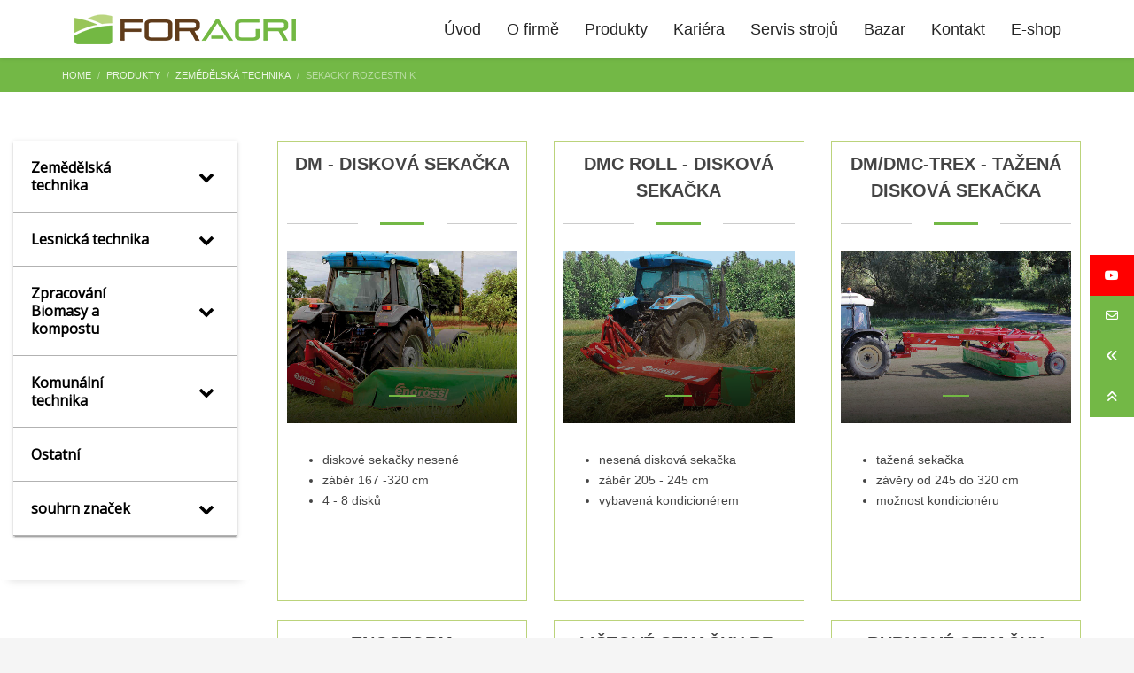

--- FILE ---
content_type: text/html; charset=UTF-8
request_url: https://www.foragri.cz/produkty/zemedelska-technika/sekacky-enorossi-rozcestnik/
body_size: 34760
content:
<!DOCTYPE html>
<html lang="cs" prefix="og: http://ogp.me/ns# article: http://ogp.me/ns/article#" prefix="og: https://ogp.me/ns#">
<head>
<meta charset="UTF-8"/>
<meta name="twitter:widgets:csp" content="on"/>
<link rel="profile" href="https://gmpg.org/xfn/11"/>
<link rel="pingback" href="https://www.foragri.cz/xmlrpc.php"/>

	<style>img:is([sizes="auto" i], [sizes^="auto," i]) { contain-intrinsic-size: 3000px 1500px }</style>
	<script id="cookieyes" type="text/javascript" src="https://cdn-cookieyes.com/client_data/8debb94b5e38f5089b8dedbd/script.js"></script>
<!-- Optimalizace pro vyhledávače podle Rank Math - https://rankmath.com/ -->
<title>Sekacky rozcestnik - Foragri</title><link rel="preload" as="style" href="https://fonts.googleapis.com/css?family=Roboto%3A300%2Cregular%2C700%2C900%7COpen%20Sans%7COpen%20Sans%3Ainherit%2C400&#038;subset=latin%2Clatin-ext&#038;display=swap" /><link rel="stylesheet" href="https://fonts.googleapis.com/css?family=Roboto%3A300%2Cregular%2C700%2C900%7COpen%20Sans%7COpen%20Sans%3Ainherit%2C400&#038;subset=latin%2Clatin-ext&#038;display=swap" media="print" onload="this.media='all'" /><noscript><link rel="stylesheet" href="https://fonts.googleapis.com/css?family=Roboto%3A300%2Cregular%2C700%2C900%7COpen%20Sans%7COpen%20Sans%3Ainherit%2C400&#038;subset=latin%2Clatin-ext&#038;display=swap" /></noscript>
<meta name="robots" content="follow, index, max-snippet:-1, max-video-preview:-1, max-image-preview:large"/>
<link rel="canonical" href="https://www.foragri.cz/produkty/zemedelska-technika/sekacky-enorossi-rozcestnik/" />
<meta property="og:locale" content="cs_CZ" />
<meta property="og:type" content="article" />
<meta property="og:title" content="Sekacky rozcestnik - Foragri" />
<meta property="og:url" content="https://www.foragri.cz/produkty/zemedelska-technika/sekacky-enorossi-rozcestnik/" />
<meta property="og:site_name" content="Foragri" />
<meta property="article:publisher" content="http://@www.foragri.cz" />
<meta property="og:updated_time" content="2020-10-07T11:37:39+00:00" />
<meta property="og:image" content="https://www.foragri.cz/wp-content/uploads/2018/10/logo-okno-web.jpg" />
<meta property="og:image:secure_url" content="https://www.foragri.cz/wp-content/uploads/2018/10/logo-okno-web.jpg" />
<meta property="og:image:width" content="800" />
<meta property="og:image:height" content="600" />
<meta property="og:image:alt" content="Foragri s.r.o." />
<meta property="og:image:type" content="image/jpeg" />
<meta property="article:published_time" content="2020-08-28T12:02:19+00:00" />
<meta property="article:modified_time" content="2020-10-07T11:37:39+00:00" />
<meta name="twitter:card" content="summary_large_image" />
<meta name="twitter:title" content="Sekacky rozcestnik - Foragri" />
<meta name="twitter:image" content="https://www.foragri.cz/wp-content/uploads/2018/10/logo-okno-web.jpg" />
<meta name="twitter:label1" content="Doba čtení" />
<meta name="twitter:data1" content="Méně než minuta" />
<script type="application/ld+json" class="rank-math-schema">{"@context":"https://schema.org","@graph":[{"@type":["LocalBusiness","Organization"],"@id":"https://www.foragri.cz/#organization","name":"Foragri s.r.o.","url":"https://www.foragri.cz","sameAs":["http://@www.foragri.cz"],"logo":{"@type":"ImageObject","@id":"https://www.foragri.cz/#logo","url":"https://www.foragri.cz/wp-content/uploads/2018/10/logo-okno-web.jpg","contentUrl":"https://www.foragri.cz/wp-content/uploads/2018/10/logo-okno-web.jpg","caption":"Foragri s.r.o.","inLanguage":"cs","width":"800","height":"600"},"openingHours":["Monday,Tuesday,Wednesday,Thursday,Friday,Saturday,Sunday 09:00-17:00"],"image":{"@id":"https://www.foragri.cz/#logo"}},{"@type":"WebSite","@id":"https://www.foragri.cz/#website","url":"https://www.foragri.cz","name":"Foragri s.r.o.","publisher":{"@id":"https://www.foragri.cz/#organization"},"inLanguage":"cs"},{"@type":"ImageObject","@id":"https://www.foragri.cz/wp-content/uploads/2018/10/logo-okno-web.jpg","url":"https://www.foragri.cz/wp-content/uploads/2018/10/logo-okno-web.jpg","width":"800","height":"600","caption":"Foragri s.r.o.","inLanguage":"cs"},{"@type":"WebPage","@id":"https://www.foragri.cz/produkty/zemedelska-technika/sekacky-enorossi-rozcestnik/#webpage","url":"https://www.foragri.cz/produkty/zemedelska-technika/sekacky-enorossi-rozcestnik/","name":"Sekacky rozcestnik - Foragri","datePublished":"2020-08-28T12:02:19+00:00","dateModified":"2020-10-07T11:37:39+00:00","isPartOf":{"@id":"https://www.foragri.cz/#website"},"primaryImageOfPage":{"@id":"https://www.foragri.cz/wp-content/uploads/2018/10/logo-okno-web.jpg"},"inLanguage":"cs"},{"@type":"Person","@id":"https://www.foragri.cz/author/tomas-dedicforagri-cz/","name":"tomas.dedic@foragri.cz","url":"https://www.foragri.cz/author/tomas-dedicforagri-cz/","image":{"@type":"ImageObject","@id":"https://secure.gravatar.com/avatar/d60da53fa8256924ebb65a6ef15d28c8f5a4237dfc51d88a2532d820c76e5ec7?s=96&amp;d=mm&amp;r=g","url":"https://secure.gravatar.com/avatar/d60da53fa8256924ebb65a6ef15d28c8f5a4237dfc51d88a2532d820c76e5ec7?s=96&amp;d=mm&amp;r=g","caption":"tomas.dedic@foragri.cz","inLanguage":"cs"},"worksFor":{"@id":"https://www.foragri.cz/#organization"}},{"@type":"Article","headline":"Sekacky rozcestnik - Foragri","datePublished":"2020-08-28T12:02:19+00:00","dateModified":"2020-10-07T11:37:39+00:00","author":{"@id":"https://www.foragri.cz/author/tomas-dedicforagri-cz/","name":"tomas.dedic@foragri.cz"},"publisher":{"@id":"https://www.foragri.cz/#organization"},"name":"Sekacky rozcestnik - Foragri","@id":"https://www.foragri.cz/produkty/zemedelska-technika/sekacky-enorossi-rozcestnik/#richSnippet","isPartOf":{"@id":"https://www.foragri.cz/produkty/zemedelska-technika/sekacky-enorossi-rozcestnik/#webpage"},"image":{"@id":"https://www.foragri.cz/wp-content/uploads/2018/10/logo-okno-web.jpg"},"inLanguage":"cs","mainEntityOfPage":{"@id":"https://www.foragri.cz/produkty/zemedelska-technika/sekacky-enorossi-rozcestnik/#webpage"}}]}</script>
<!-- /Rank Math WordPress SEO plugin -->

<link rel='dns-prefetch' href='//fonts.googleapis.com' />
<link rel='dns-prefetch' href='//cdnjs.cloudflare.com' />
<link href='https://fonts.gstatic.com' crossorigin rel='preconnect' />
<link rel="alternate" type="application/rss+xml" title="Foragri &raquo; RSS zdroj" href="https://www.foragri.cz/feed/" />
<link rel="alternate" type="application/rss+xml" title="Foragri &raquo; RSS komentářů" href="https://www.foragri.cz/comments/feed/" />
<link rel='stylesheet' id='fblb-css-css' href='https://www.foragri.cz/wp-content/plugins/arscode-social-slider-free/fblb.css?ver=6.8.3' type='text/css' media='all' />

<style id='wp-emoji-styles-inline-css' type='text/css'>

	img.wp-smiley, img.emoji {
		display: inline !important;
		border: none !important;
		box-shadow: none !important;
		height: 1em !important;
		width: 1em !important;
		margin: 0 0.07em !important;
		vertical-align: -0.1em !important;
		background: none !important;
		padding: 0 !important;
	}
</style>
<link rel='stylesheet' id='wp-block-library-css' href='https://www.foragri.cz/wp-includes/css/dist/block-library/style.min.css?ver=6.8.3' type='text/css' media='all' />
<style id='classic-theme-styles-inline-css' type='text/css'>
/*! This file is auto-generated */
.wp-block-button__link{color:#fff;background-color:#32373c;border-radius:9999px;box-shadow:none;text-decoration:none;padding:calc(.667em + 2px) calc(1.333em + 2px);font-size:1.125em}.wp-block-file__button{background:#32373c;color:#fff;text-decoration:none}
</style>
<style id='global-styles-inline-css' type='text/css'>
:root{--wp--preset--aspect-ratio--square: 1;--wp--preset--aspect-ratio--4-3: 4/3;--wp--preset--aspect-ratio--3-4: 3/4;--wp--preset--aspect-ratio--3-2: 3/2;--wp--preset--aspect-ratio--2-3: 2/3;--wp--preset--aspect-ratio--16-9: 16/9;--wp--preset--aspect-ratio--9-16: 9/16;--wp--preset--color--black: #000000;--wp--preset--color--cyan-bluish-gray: #abb8c3;--wp--preset--color--white: #ffffff;--wp--preset--color--pale-pink: #f78da7;--wp--preset--color--vivid-red: #cf2e2e;--wp--preset--color--luminous-vivid-orange: #ff6900;--wp--preset--color--luminous-vivid-amber: #fcb900;--wp--preset--color--light-green-cyan: #7bdcb5;--wp--preset--color--vivid-green-cyan: #00d084;--wp--preset--color--pale-cyan-blue: #8ed1fc;--wp--preset--color--vivid-cyan-blue: #0693e3;--wp--preset--color--vivid-purple: #9b51e0;--wp--preset--gradient--vivid-cyan-blue-to-vivid-purple: linear-gradient(135deg,rgba(6,147,227,1) 0%,rgb(155,81,224) 100%);--wp--preset--gradient--light-green-cyan-to-vivid-green-cyan: linear-gradient(135deg,rgb(122,220,180) 0%,rgb(0,208,130) 100%);--wp--preset--gradient--luminous-vivid-amber-to-luminous-vivid-orange: linear-gradient(135deg,rgba(252,185,0,1) 0%,rgba(255,105,0,1) 100%);--wp--preset--gradient--luminous-vivid-orange-to-vivid-red: linear-gradient(135deg,rgba(255,105,0,1) 0%,rgb(207,46,46) 100%);--wp--preset--gradient--very-light-gray-to-cyan-bluish-gray: linear-gradient(135deg,rgb(238,238,238) 0%,rgb(169,184,195) 100%);--wp--preset--gradient--cool-to-warm-spectrum: linear-gradient(135deg,rgb(74,234,220) 0%,rgb(151,120,209) 20%,rgb(207,42,186) 40%,rgb(238,44,130) 60%,rgb(251,105,98) 80%,rgb(254,248,76) 100%);--wp--preset--gradient--blush-light-purple: linear-gradient(135deg,rgb(255,206,236) 0%,rgb(152,150,240) 100%);--wp--preset--gradient--blush-bordeaux: linear-gradient(135deg,rgb(254,205,165) 0%,rgb(254,45,45) 50%,rgb(107,0,62) 100%);--wp--preset--gradient--luminous-dusk: linear-gradient(135deg,rgb(255,203,112) 0%,rgb(199,81,192) 50%,rgb(65,88,208) 100%);--wp--preset--gradient--pale-ocean: linear-gradient(135deg,rgb(255,245,203) 0%,rgb(182,227,212) 50%,rgb(51,167,181) 100%);--wp--preset--gradient--electric-grass: linear-gradient(135deg,rgb(202,248,128) 0%,rgb(113,206,126) 100%);--wp--preset--gradient--midnight: linear-gradient(135deg,rgb(2,3,129) 0%,rgb(40,116,252) 100%);--wp--preset--font-size--small: 13px;--wp--preset--font-size--medium: 20px;--wp--preset--font-size--large: 36px;--wp--preset--font-size--x-large: 42px;--wp--preset--spacing--20: 0.44rem;--wp--preset--spacing--30: 0.67rem;--wp--preset--spacing--40: 1rem;--wp--preset--spacing--50: 1.5rem;--wp--preset--spacing--60: 2.25rem;--wp--preset--spacing--70: 3.38rem;--wp--preset--spacing--80: 5.06rem;--wp--preset--shadow--natural: 6px 6px 9px rgba(0, 0, 0, 0.2);--wp--preset--shadow--deep: 12px 12px 50px rgba(0, 0, 0, 0.4);--wp--preset--shadow--sharp: 6px 6px 0px rgba(0, 0, 0, 0.2);--wp--preset--shadow--outlined: 6px 6px 0px -3px rgba(255, 255, 255, 1), 6px 6px rgba(0, 0, 0, 1);--wp--preset--shadow--crisp: 6px 6px 0px rgba(0, 0, 0, 1);}:where(.is-layout-flex){gap: 0.5em;}:where(.is-layout-grid){gap: 0.5em;}body .is-layout-flex{display: flex;}.is-layout-flex{flex-wrap: wrap;align-items: center;}.is-layout-flex > :is(*, div){margin: 0;}body .is-layout-grid{display: grid;}.is-layout-grid > :is(*, div){margin: 0;}:where(.wp-block-columns.is-layout-flex){gap: 2em;}:where(.wp-block-columns.is-layout-grid){gap: 2em;}:where(.wp-block-post-template.is-layout-flex){gap: 1.25em;}:where(.wp-block-post-template.is-layout-grid){gap: 1.25em;}.has-black-color{color: var(--wp--preset--color--black) !important;}.has-cyan-bluish-gray-color{color: var(--wp--preset--color--cyan-bluish-gray) !important;}.has-white-color{color: var(--wp--preset--color--white) !important;}.has-pale-pink-color{color: var(--wp--preset--color--pale-pink) !important;}.has-vivid-red-color{color: var(--wp--preset--color--vivid-red) !important;}.has-luminous-vivid-orange-color{color: var(--wp--preset--color--luminous-vivid-orange) !important;}.has-luminous-vivid-amber-color{color: var(--wp--preset--color--luminous-vivid-amber) !important;}.has-light-green-cyan-color{color: var(--wp--preset--color--light-green-cyan) !important;}.has-vivid-green-cyan-color{color: var(--wp--preset--color--vivid-green-cyan) !important;}.has-pale-cyan-blue-color{color: var(--wp--preset--color--pale-cyan-blue) !important;}.has-vivid-cyan-blue-color{color: var(--wp--preset--color--vivid-cyan-blue) !important;}.has-vivid-purple-color{color: var(--wp--preset--color--vivid-purple) !important;}.has-black-background-color{background-color: var(--wp--preset--color--black) !important;}.has-cyan-bluish-gray-background-color{background-color: var(--wp--preset--color--cyan-bluish-gray) !important;}.has-white-background-color{background-color: var(--wp--preset--color--white) !important;}.has-pale-pink-background-color{background-color: var(--wp--preset--color--pale-pink) !important;}.has-vivid-red-background-color{background-color: var(--wp--preset--color--vivid-red) !important;}.has-luminous-vivid-orange-background-color{background-color: var(--wp--preset--color--luminous-vivid-orange) !important;}.has-luminous-vivid-amber-background-color{background-color: var(--wp--preset--color--luminous-vivid-amber) !important;}.has-light-green-cyan-background-color{background-color: var(--wp--preset--color--light-green-cyan) !important;}.has-vivid-green-cyan-background-color{background-color: var(--wp--preset--color--vivid-green-cyan) !important;}.has-pale-cyan-blue-background-color{background-color: var(--wp--preset--color--pale-cyan-blue) !important;}.has-vivid-cyan-blue-background-color{background-color: var(--wp--preset--color--vivid-cyan-blue) !important;}.has-vivid-purple-background-color{background-color: var(--wp--preset--color--vivid-purple) !important;}.has-black-border-color{border-color: var(--wp--preset--color--black) !important;}.has-cyan-bluish-gray-border-color{border-color: var(--wp--preset--color--cyan-bluish-gray) !important;}.has-white-border-color{border-color: var(--wp--preset--color--white) !important;}.has-pale-pink-border-color{border-color: var(--wp--preset--color--pale-pink) !important;}.has-vivid-red-border-color{border-color: var(--wp--preset--color--vivid-red) !important;}.has-luminous-vivid-orange-border-color{border-color: var(--wp--preset--color--luminous-vivid-orange) !important;}.has-luminous-vivid-amber-border-color{border-color: var(--wp--preset--color--luminous-vivid-amber) !important;}.has-light-green-cyan-border-color{border-color: var(--wp--preset--color--light-green-cyan) !important;}.has-vivid-green-cyan-border-color{border-color: var(--wp--preset--color--vivid-green-cyan) !important;}.has-pale-cyan-blue-border-color{border-color: var(--wp--preset--color--pale-cyan-blue) !important;}.has-vivid-cyan-blue-border-color{border-color: var(--wp--preset--color--vivid-cyan-blue) !important;}.has-vivid-purple-border-color{border-color: var(--wp--preset--color--vivid-purple) !important;}.has-vivid-cyan-blue-to-vivid-purple-gradient-background{background: var(--wp--preset--gradient--vivid-cyan-blue-to-vivid-purple) !important;}.has-light-green-cyan-to-vivid-green-cyan-gradient-background{background: var(--wp--preset--gradient--light-green-cyan-to-vivid-green-cyan) !important;}.has-luminous-vivid-amber-to-luminous-vivid-orange-gradient-background{background: var(--wp--preset--gradient--luminous-vivid-amber-to-luminous-vivid-orange) !important;}.has-luminous-vivid-orange-to-vivid-red-gradient-background{background: var(--wp--preset--gradient--luminous-vivid-orange-to-vivid-red) !important;}.has-very-light-gray-to-cyan-bluish-gray-gradient-background{background: var(--wp--preset--gradient--very-light-gray-to-cyan-bluish-gray) !important;}.has-cool-to-warm-spectrum-gradient-background{background: var(--wp--preset--gradient--cool-to-warm-spectrum) !important;}.has-blush-light-purple-gradient-background{background: var(--wp--preset--gradient--blush-light-purple) !important;}.has-blush-bordeaux-gradient-background{background: var(--wp--preset--gradient--blush-bordeaux) !important;}.has-luminous-dusk-gradient-background{background: var(--wp--preset--gradient--luminous-dusk) !important;}.has-pale-ocean-gradient-background{background: var(--wp--preset--gradient--pale-ocean) !important;}.has-electric-grass-gradient-background{background: var(--wp--preset--gradient--electric-grass) !important;}.has-midnight-gradient-background{background: var(--wp--preset--gradient--midnight) !important;}.has-small-font-size{font-size: var(--wp--preset--font-size--small) !important;}.has-medium-font-size{font-size: var(--wp--preset--font-size--medium) !important;}.has-large-font-size{font-size: var(--wp--preset--font-size--large) !important;}.has-x-large-font-size{font-size: var(--wp--preset--font-size--x-large) !important;}
:where(.wp-block-post-template.is-layout-flex){gap: 1.25em;}:where(.wp-block-post-template.is-layout-grid){gap: 1.25em;}
:where(.wp-block-columns.is-layout-flex){gap: 2em;}:where(.wp-block-columns.is-layout-grid){gap: 2em;}
:root :where(.wp-block-pullquote){font-size: 1.5em;line-height: 1.6;}
</style>
<link rel='stylesheet' id='rs-plugin-settings-css' href='https://www.foragri.cz/wp-content/plugins/revslider/public/assets/css/settings.css?ver=5.4.8' type='text/css' media='all' />
<style id='rs-plugin-settings-inline-css' type='text/css'>
#rs-demo-id {}
</style>
<link rel='stylesheet' id='ssb-ui-style-css' href='https://www.foragri.cz/wp-content/plugins/sticky-side-buttons/assets/css/ssb-ui-style.css?ver=2.0.3' type='text/css' media='all' />
<style id='ssb-ui-style-inline-css' type='text/css'>
#ssb-btn-2{background: #ff0000;}
#ssb-btn-2:hover{background:rgba(255,0,0,0.9);}
#ssb-btn-2 a{color: #ffffff;}
.ssb-share-btn,.ssb-share-btn .ssb-social-popup{background:#ff0000;color:#ffffff}
.ssb-share-btn:hover{background:rgba(255,0,0,0.9);}
.ssb-share-btn a{color:#ffffff !important;}
#ssb-btn-3{background: #73b846;}
#ssb-btn-3:hover{background:rgba(115,184,70,0.9);}
#ssb-btn-3 a{color: #ffffff;}
#ssb-btn-4{background: #73b846;}
#ssb-btn-4:hover{background:rgba(115,184,70,0.9);}
#ssb-btn-4 a{color: #ffffff;}
#ssb-btn-1{background: #73b846;}
#ssb-btn-1:hover{background:rgba(115,184,70,0.9);}
#ssb-btn-1 a{color: #ffffff;}

</style>
<link rel='stylesheet' id='ssb-fontawesome-frontend-css' href='https://cdnjs.cloudflare.com/ajax/libs/font-awesome/6.7.2/css/all.min.css?ver=6.7.2' type='text/css' media='all' />
<link rel='stylesheet' id='hg-mailchimp-styles-css' href='https://www.foragri.cz/wp-content/themes/kallyas/framework/hogash-mailchimp/assets/css/hg-mailchimp.css?ver=1.0.0' type='text/css' media='all' />
<link rel='stylesheet' id='kallyas-styles-css' href='https://www.foragri.cz/wp-content/themes/foragri/style.css?ver=4.19.5' type='text/css' media='all' />
<link rel='stylesheet' id='th-bootstrap-styles-css' href='https://www.foragri.cz/wp-content/themes/kallyas/css/bootstrap.min.css?ver=4.19.5' type='text/css' media='all' />
<link rel='stylesheet' id='th-theme-template-styles-css' href='https://www.foragri.cz/wp-content/themes/kallyas/css/template.min.css?ver=4.19.5' type='text/css' media='all' />
<link rel='stylesheet' id='tablepress-default-css' href='https://www.foragri.cz/wp-content/plugins/tablepress/css/build/default.css?ver=3.2.6' type='text/css' media='all' />
<link rel='stylesheet' id='mm-compiled-options-mobmenu-css' href='https://www.foragri.cz/wp-content/uploads/dynamic-mobmenu.css?ver=2.8.8-597' type='text/css' media='all' />

<link rel='stylesheet' id='zion-frontend-css' href='https://www.foragri.cz/wp-content/themes/kallyas/framework/zion-builder/assets/css/znb_frontend.css?ver=1.2.1' type='text/css' media='all' />
<link rel='stylesheet' id='10698-layout.css-css' href='https://www.foragri.cz/wp-content/uploads/zion-builder/cache/10698-layout.css?ver=2bbb513d15461073d28be1465d457cab' type='text/css' media='all' />
<link rel='stylesheet' id='th-theme-print-stylesheet-css' href='https://www.foragri.cz/wp-content/themes/kallyas/css/print.css?ver=4.19.5' type='text/css' media='print' />
<link rel='stylesheet' id='th-theme-options-styles-css' href='//www.foragri.cz/wp-content/uploads/zn_dynamic.css?ver=1747212787' type='text/css' media='all' />
<link rel='stylesheet' id='cssmobmenu-icons-css' href='https://www.foragri.cz/wp-content/plugins/mobile-menu/includes/css/mobmenu-icons.css?ver=6.8.3' type='text/css' media='all' />
<link rel='stylesheet' id='cssmobmenu-css' href='https://www.foragri.cz/wp-content/plugins/mobile-menu/includes/css/mobmenu.css?ver=2.8.8' type='text/css' media='all' />
<link rel='stylesheet' id='bellows-css' href='https://www.foragri.cz/wp-content/plugins/bellows-accordion-menu/assets/css/bellows.min.css?ver=1.4.4' type='text/css' media='all' />
<link rel='stylesheet' id='bellows-font-awesome-css' href='https://www.foragri.cz/wp-content/plugins/bellows-accordion-menu/assets/css/fontawesome/css/font-awesome.min.css?ver=1.4.4' type='text/css' media='all' />
<link rel='stylesheet' id='bellows-grey-material-css' href='https://www.foragri.cz/wp-content/plugins/bellows-accordion-menu/assets/css/skins/grey-material.css?ver=1.4.4' type='text/css' media='all' />
<script type="text/javascript" src="https://www.foragri.cz/wp-includes/js/jquery/jquery.min.js?ver=3.7.1" id="jquery-core-js"></script>
<script type="text/javascript" src="https://www.foragri.cz/wp-includes/js/jquery/jquery-migrate.min.js?ver=3.4.1" id="jquery-migrate-js"></script>
<script type="text/javascript" src="https://www.foragri.cz/wp-content/plugins/arscode-social-slider-free/js/userscripts.js?ver=6.8.3" id="fblb-js-js"></script>
<script type="text/javascript" src="https://www.foragri.cz/wp-content/plugins/revslider/public/assets/js/jquery.themepunch.tools.min.js?ver=5.4.8" id="tp-tools-js"></script>
<script type="text/javascript" src="https://www.foragri.cz/wp-content/plugins/revslider/public/assets/js/jquery.themepunch.revolution.min.js?ver=5.4.8" id="revmin-js"></script>
<script type="text/javascript" src="https://www.foragri.cz/wp-content/plugins/mobile-menu/includes/js/mobmenu.js?ver=2.8.8" id="mobmenujs-js"></script>
<link rel="https://api.w.org/" href="https://www.foragri.cz/wp-json/" /><link rel="alternate" title="JSON" type="application/json" href="https://www.foragri.cz/wp-json/wp/v2/pages/10698" /><link rel="EditURI" type="application/rsd+xml" title="RSD" href="https://www.foragri.cz/xmlrpc.php?rsd" />
<meta name="generator" content="WordPress 6.8.3" />
<link rel='shortlink' href='https://www.foragri.cz/?p=10698' />
<link rel="alternate" title="oEmbed (JSON)" type="application/json+oembed" href="https://www.foragri.cz/wp-json/oembed/1.0/embed?url=https%3A%2F%2Fwww.foragri.cz%2Fprodukty%2Fzemedelska-technika%2Fsekacky-enorossi-rozcestnik%2F" />
<link rel="alternate" title="oEmbed (XML)" type="text/xml+oembed" href="https://www.foragri.cz/wp-json/oembed/1.0/embed?url=https%3A%2F%2Fwww.foragri.cz%2Fprodukty%2Fzemedelska-technika%2Fsekacky-enorossi-rozcestnik%2F&#038;format=xml" />
<style id="bellows-custom-generated-css">
/** Bellows Custom Menu Styles (Customizer) **/
/* main */
.bellows.bellows-main, .bellows.bellows-main .bellows-menu-item, .bellows.bellows-main .bellows-menu-item .bellows-target { font-family:open sans; }


/* Status: Loaded from Transient */

</style><!-- Google tag (gtag.js) -->
<script async src="https://www.googletagmanager.com/gtag/js?id=G-57P4N51QDQ"></script>
<script>
  window.dataLayer = window.dataLayer || [];
  function gtag(){dataLayer.push(arguments);}
  gtag('js', new Date());

  gtag('config', 'G-57P4N51QDQ');
</script>
<meta property="og:title" name="og:title" content="Sekacky rozcestnik" />
<meta property="og:type" name="og:type" content="article" />
<meta property="og:image" name="og:image" content="https://www.foragri.cz/wp-content/uploads/2019/02/cropped-favicon.jpg" />
<meta property="og:url" name="og:url" content="https://www.foragri.cz/produkty/zemedelska-technika/sekacky-enorossi-rozcestnik/" />
<meta property="og:locale" name="og:locale" content="cs_CZ" />
<meta property="og:site_name" name="og:site_name" content="Foragri" />
<meta property="twitter:card" name="twitter:card" content="summary" />
<meta property="article:published_time" name="article:published_time" content="2020-08-28T12:02:19+00:00" />
<meta property="article:modified_time" name="article:modified_time" content="2020-10-07T11:37:39+00:00" />
<meta property="article:author" name="article:author" content="https://www.foragri.cz/author/tomas-dedicforagri-cz/" />
		<meta name="theme-color"
			  content="#73b843">
				<meta name="viewport" content="width=device-width, initial-scale=1, maximum-scale=1"/>
		
		<!--[if lte IE 8]>
		<script type="text/javascript">var \$buoop = {
				vs: {i: 10, f: 25, o: 12.1, s: 7, n: 9}
			};

			\$buoop.ol = window.onload;

			window.onload = function () {
				try {
					if (\$buoop.ol) {
						\$buoop.ol()
					}
				}
				catch (e) {
				}

				var e = document.createElement("script");
				e.setAttribute("type", "text/javascript");
				e.setAttribute("src", "https://browser-update.org/update.js");
				document.body.appendChild(e);
			};</script>
		<![endif]-->

		<!-- for IE6-8 support of HTML5 elements -->
		<!--[if lt IE 9]>
		<script src="//html5shim.googlecode.com/svn/trunk/html5.js"></script>
		<![endif]-->
		
	<!-- Fallback for animating in viewport -->
	<noscript>
		<style type="text/css" media="screen">
			.zn-animateInViewport {visibility: visible;}
		</style>
	</noscript>
	<meta name="generator" content="Powered by Slider Revolution 5.4.8 - responsive, Mobile-Friendly Slider Plugin for WordPress with comfortable drag and drop interface." />
<link rel="icon" href="https://www.foragri.cz/wp-content/uploads/2019/02/cropped-favicon-32x32.jpg" sizes="32x32" />
<link rel="icon" href="https://www.foragri.cz/wp-content/uploads/2019/02/cropped-favicon-192x192.jpg" sizes="192x192" />
<link rel="apple-touch-icon" href="https://www.foragri.cz/wp-content/uploads/2019/02/cropped-favicon-180x180.jpg" />
<meta name="msapplication-TileImage" content="https://www.foragri.cz/wp-content/uploads/2019/02/cropped-favicon-270x270.jpg" />
<script type="text/javascript">function setREVStartSize(e){									
						try{ e.c=jQuery(e.c);var i=jQuery(window).width(),t=9999,r=0,n=0,l=0,f=0,s=0,h=0;
							if(e.responsiveLevels&&(jQuery.each(e.responsiveLevels,function(e,f){f>i&&(t=r=f,l=e),i>f&&f>r&&(r=f,n=e)}),t>r&&(l=n)),f=e.gridheight[l]||e.gridheight[0]||e.gridheight,s=e.gridwidth[l]||e.gridwidth[0]||e.gridwidth,h=i/s,h=h>1?1:h,f=Math.round(h*f),"fullscreen"==e.sliderLayout){var u=(e.c.width(),jQuery(window).height());if(void 0!=e.fullScreenOffsetContainer){var c=e.fullScreenOffsetContainer.split(",");if (c) jQuery.each(c,function(e,i){u=jQuery(i).length>0?u-jQuery(i).outerHeight(!0):u}),e.fullScreenOffset.split("%").length>1&&void 0!=e.fullScreenOffset&&e.fullScreenOffset.length>0?u-=jQuery(window).height()*parseInt(e.fullScreenOffset,0)/100:void 0!=e.fullScreenOffset&&e.fullScreenOffset.length>0&&(u-=parseInt(e.fullScreenOffset,0))}f=u}else void 0!=e.minHeight&&f<e.minHeight&&(f=e.minHeight);e.c.closest(".rev_slider_wrapper").css({height:f})					
						}catch(d){console.log("Failure at Presize of Slider:"+d)}						
					};</script>
</head>

<body data-rsssl=1  class="wp-singular page-template-default page page-id-10698 page-child parent-pageid-419 wp-theme-kallyas wp-child-theme-foragri res1170 kl-skin--light mob-menu-slideout-over" itemscope="itemscope" itemtype="https://schema.org/WebPage" >


<div id="page-loading" class="kl-pageLoading--yes_img_breath"><div class="preloader-breath-img"><img src="https://www.foragri.cz/wp-content/uploads/2019/02/logo_transparent.png"></div></div><div class="login_register_stuff"></div><!-- end login register stuff -->		<div id="fb-root"></div>
		<script>(function (d, s, id) {
			var js, fjs = d.getElementsByTagName(s)[0];
			if (d.getElementById(id)) {return;}
			js = d.createElement(s); js.id = id;
			js.src = "https://connect.facebook.net/en_US/sdk.js#xfbml=1&version=v3.0";
			fjs.parentNode.insertBefore(js, fjs);
		}(document, 'script', 'facebook-jssdk'));</script>
		

<div id="page_wrapper">

<header id="header" class="site-header  style12   header--fixed   sticky-resize headerstyle--default site-header--relative nav-th--light sheader-sh--dark"   role="banner" itemscope="itemscope" itemtype="https://schema.org/WPHeader" >
		<div class="site-header-wrapper sticky-top-area">

		<div class="site-header-top-wrapper topbar-style--default  sh--dark">

			<div class="siteheader-container container">

				

			</div>
		</div><!-- /.site-header-top-wrapper -->

		<div class="kl-top-header site-header-main-wrapper clearfix  header-no-top  header-no-bottom  sh--dark">

			<div class="container siteheader-container ">

				<div class='fxb-col fxb-basis-auto'>

					

<div class="fxb-row site-header-row site-header-main ">

	<div class='fxb-col fxb fxb-start-x fxb-center-y fxb-basis-auto fxb-grow-0 fxb-sm-half site-header-col-left site-header-main-left'>
				<div id="logo-container" class="logo-container  hasHoverMe logosize--yes zn-original-logo">
			<!-- Logo -->
			<h1 class='site-logo logo ' id='logo'><a href='https://www.foragri.cz/' class='site-logo-anch'><img class="logo-img site-logo-img" src="https://www.foragri.cz/wp-content/uploads/2019/02/logo_transparent.png"  alt="Foragri" title="Zemědělské, kompostářské, lesnické a komunální stroje."  /></a></h1>			<!-- InfoCard -->
					</div>

			</div>

	<div class='fxb-col fxb fxb-center-x fxb-center-y fxb-basis-auto fxb-grow-0 site-header-col-center site-header-main-center'>
			</div>

	<div class='fxb-col fxb fxb-end-x fxb-center-y fxb-basis-auto fxb-sm-half site-header-col-right site-header-main-right'>

		<div class='fxb-col fxb fxb-end-x fxb-center-y fxb-basis-auto fxb-sm-half site-header-main-right-top'>
								<div class="sh-component main-menu-wrapper" role="navigation" itemscope="itemscope" itemtype="https://schema.org/SiteNavigationElement" >

					<div class="zn-res-menuwrapper">
			<a href="#" class="zn-res-trigger zn-menuBurger zn-menuBurger--4--m zn-menuBurger--anim3 " id="zn-res-trigger">
				<span></span>
				<span></span>
				<span></span>
			</a>
		</div><!-- end responsive menu -->
		<div id="main-menu" class="main-nav mainnav--sidepanel mainnav--active-uline mainnav--pointer-dash nav-mm--light zn_mega_wrapper "><ul id="menu-hlavni-menu" class="main-menu main-menu-nav zn_mega_menu "><li id="menu-item-25" class="main-menu-item menu-item menu-item-type-post_type menu-item-object-page menu-item-home menu-item-25  main-menu-item-top  menu-item-even menu-item-depth-0"><a href="https://www.foragri.cz/" class=" main-menu-link main-menu-link-top"><span>Úvod</span></a></li>
<li id="menu-item-24" class="main-menu-item menu-item menu-item-type-post_type menu-item-object-page menu-item-24  main-menu-item-top  menu-item-even menu-item-depth-0"><a href="https://www.foragri.cz/o-firme-foragri/" class=" main-menu-link main-menu-link-top"><span>O firmě</span></a></li>
<li id="menu-item-23" class="main-menu-item menu-item menu-item-type-post_type menu-item-object-page current-page-ancestor menu-item-23  main-menu-item-top  menu-item-even menu-item-depth-0"><a href="https://www.foragri.cz/produkty/" class=" main-menu-link main-menu-link-top"><span>Produkty</span></a></li>
<li id="menu-item-14206" class="main-menu-item menu-item menu-item-type-post_type menu-item-object-page menu-item-14206  main-menu-item-top  menu-item-even menu-item-depth-0"><a href="https://www.foragri.cz/kariera/" class=" main-menu-link main-menu-link-top"><span>Kariéra</span></a></li>
<li id="menu-item-22" class="main-menu-item menu-item menu-item-type-post_type menu-item-object-page menu-item-22  main-menu-item-top  menu-item-even menu-item-depth-0"><a href="https://www.foragri.cz/servis-stroju/" class=" main-menu-link main-menu-link-top"><span>Servis strojů</span></a></li>
<li id="menu-item-13118" class="main-menu-item menu-item menu-item-type-post_type menu-item-object-page menu-item-13118  main-menu-item-top  menu-item-even menu-item-depth-0"><a href="https://www.foragri.cz/bazar/" class=" main-menu-link main-menu-link-top"><span>Bazar</span></a></li>
<li id="menu-item-21" class="main-menu-item menu-item menu-item-type-post_type menu-item-object-page menu-item-21  main-menu-item-top  menu-item-even menu-item-depth-0"><a href="https://www.foragri.cz/kontakt/" class=" main-menu-link main-menu-link-top"><span>Kontakt</span></a></li>
<li id="menu-item-11797" class="main-menu-item menu-item menu-item-type-custom menu-item-object-custom menu-item-11797  main-menu-item-top  menu-item-even menu-item-depth-0"><a target="_blank" href="https://www.agrishop.cz" class=" main-menu-link main-menu-link-top"><span>E-shop</span></a></li>
</ul></div>		</div>
		<!-- end main_menu -->
				</div>

		
	</div>

</div><!-- /.site-header-main -->


				</div>

							</div><!-- /.siteheader-container -->

		</div><!-- /.site-header-main-wrapper -->

		

	</div><!-- /.site-header-wrapper -->
	</header>
<div class="zn_pb_wrapper clearfix zn_sortable_content" data-droplevel="0"><div id="page_header" class="page-subheader page-subheader--custom site-subheader-cst uh_zn_def_header_style eluid931fdd02  psubhead-stheader--relative sh-tcolor--light">

    <div class="bgback"></div>

    
    <div class="th-sparkles"></div>

    <!-- DEFAULT HEADER STYLE -->
    <div class="ph-content-wrap">
        <div class="ph-content-v-center">
            <div>
                <div class="container">
                    <div class="row">
                                                <div class="col-sm-12">
                            <ul vocab="http://schema.org/" typeof="BreadcrumbList" class="breadcrumbs fixclear bread-style--minimal"><li property="itemListElement" typeof="ListItem"><a property="item" typeof="WebPage" href="https://www.foragri.cz"><span property="name">Home</span></a><meta property="position" content="1"></li><li property="itemListElement" typeof="ListItem"><a property="item" typeof="WebPage" href="https://www.foragri.cz/produkty/"><span property="name">Produkty</span></a><meta property="position" content="3"></li><li property="itemListElement" typeof="ListItem"><a property="item" typeof="WebPage" href="https://www.foragri.cz/produkty/zemedelska-technika/"><span property="name">Zemědělská technika</span></a><meta property="position" content="2"></li><li>Sekacky rozcestnik</li></ul>                            <div class="clearfix"></div>
                        </div>
                        
                                            </div>
                    <!-- end row -->
                </div>
            </div>
        </div>
    </div>
    <div class="zn_header_bottom_style"></div></div>
		<section class="zn_section eluid70aa1b7a     section-sidemargins    section--no " id="eluid70aa1b7a"  >

			
			<div class="zn_section_size full_width zn-section-height--auto zn-section-content_algn--top ">

				<div class="row ">
					
		<div class="eluid7936aa7f            col-md-3 col-sm-3   znColumnElement"  id="eluid7936aa7f" >

			
			<div class="znColumnElement-innerWrapper-eluid7936aa7f znColumnElement-innerWrapper znColumnElement-innerWrapper--valign-top znColumnElement-innerWrapper--halign-left " >

				<div class="znColumnElement-innerContent">					<div class="zn_custom_html eluid1c4cceb1 " ><meta name="description" content="FORAGRI s.r.o. - prodej zemědělské, lesnické a komunální techniky." />
<meta name="keywords" content="zemědělská technika, lesnická technika, komunální technika, sonarol, zaslaw" />
<meta name="author" content="FORAGRI s.r.o; https://www.foragri.cz/" />
<meta name="robots" content="index,follow" />
</div><div class="zn_custom_html eluid02b3a0ca " ><!-- Global site tag (gtag.js) - Google Analytics -->
<script async src="https://www.googletagmanager.com/gtag/js?id=UA-75127835-1"></script>
<script>
  window.dataLayer = window.dataLayer || [];
  function gtag(){dataLayer.push(arguments);}
  gtag('js', new Date());

  gtag('config', 'UA-75127835-1');
</script>
</div>
		<div id="sidebar-widget-eluid5c0140bd" class="sidebar zn_sidebar eluid5c0140bd hidden-xs  kl-sidebar--light element-scheme--light " ><div id="bellows_navigation_widget-2" class="widget zn-sidebar-widget bellows_navigation_widget-class"><nav id="bellows-main-3" class="bellows bellows-nojs bellows-main bellows-source-menu bellows-align-full bellows-skin-grey-material bellows-type-"><ul id="menu-produkty" class="bellows-nav" data-bellows-config="main"><li id="menu-item-420" class="bellows-menu-item bellows-menu-item-type-post_type bellows-menu-item-object-page bellows-current-page-ancestor bellows-menu-item-has-children bellows-menu-item-420 bellows-item-level-0"><a  href="https://www.foragri.cz/produkty/zemedelska-technika/" class="bellows-target"><span class="bellows-target-title bellows-target-text">Zemědělská technika</span><button class="bellows-subtoggle" aria-label="Toggle Submenu"><i class="bellows-subtoggle-icon-expand fa fa-chevron-down"></i><i class="bellows-subtoggle-icon-collapse fa fa-chevron-up"></i></button></a>
<ul class="bellows-submenu">
	<li id="menu-item-8303" class="bellows-menu-item bellows-menu-item-type-post_type bellows-menu-item-object-page bellows-menu-item-has-children bellows-menu-item-8303 bellows-item-level-1"><a  href="https://www.foragri.cz/produkty/zemedelska-technika/zpracovani-pudy-rozcestnik/" class="bellows-target"><span class="bellows-target-title bellows-target-text">Zpracování půdy – rozcestník</span><button class="bellows-subtoggle" aria-label="Toggle Submenu"><i class="bellows-subtoggle-icon-expand fa fa-chevron-down"></i><i class="bellows-subtoggle-icon-collapse fa fa-chevron-up"></i></button></a>
	<ul class="bellows-submenu">
		<li id="menu-item-8336" class="bellows-menu-item bellows-menu-item-type-post_type bellows-menu-item-object-page bellows-menu-item-has-children bellows-menu-item-8336 bellows-item-level-2"><a  href="https://www.foragri.cz/produkty/zemedelska-technika/zpracovani-pudy-rozcestnik/zpracovani-pudy/" class="bellows-target"><span class="bellows-target-title bellows-target-text">Zpracování půdy</span><button class="bellows-subtoggle" aria-label="Toggle Submenu"><i class="bellows-subtoggle-icon-expand fa fa-chevron-down"></i><i class="bellows-subtoggle-icon-collapse fa fa-chevron-up"></i></button></a>
		<ul class="bellows-submenu">
			<li id="menu-item-8855" class="bellows-menu-item bellows-menu-item-type-post_type bellows-menu-item-object-page bellows-menu-item-has-children bellows-menu-item-8855 bellows-item-level-3"><a  href="https://www.foragri.cz/produkty/zemedelska-technika/zpracovani-pudy-rozcestnik/zpracovani-pudy/podmitace/" class="bellows-target"><span class="bellows-target-title bellows-target-text">Podmítače</span><button class="bellows-subtoggle" aria-label="Toggle Submenu"><i class="bellows-subtoggle-icon-expand fa fa-chevron-down"></i><i class="bellows-subtoggle-icon-collapse fa fa-chevron-up"></i></button></a>
			<ul class="bellows-submenu">
				<li id="menu-item-13470" class="bellows-menu-item bellows-menu-item-type-post_type bellows-menu-item-object-page bellows-menu-item-13470 bellows-item-level-4"><a  href="https://www.foragri.cz/produkty/zemedelska-technika/zpracovani-pudy-rozcestnik/zpracovani-pudy/podmitace/radlickovy-kultivator-apu/" class="bellows-target"><span class="bellows-target-title bellows-target-text">Radličkový kultivátor APU</span></a></li>
				<li id="menu-item-8878" class="bellows-menu-item bellows-menu-item-type-post_type bellows-menu-item-object-page bellows-menu-item-8878 bellows-item-level-4"><a  href="https://www.foragri.cz/produkty/zemedelska-technika/zpracovani-pudy-rozcestnik/zpracovani-pudy/podmitace/kombinovany-kypric-tk-ts-tsp/" class="bellows-target"><span class="bellows-target-title bellows-target-text">Kombinovaný kypřič TK, TS, TSP</span></a></li>
				<li id="menu-item-9353" class="bellows-menu-item bellows-menu-item-type-post_type bellows-menu-item-object-page bellows-menu-item-9353 bellows-item-level-4"><a  href="https://www.foragri.cz/produkty/zemedelska-technika/zpracovani-pudy-rozcestnik/zpracovani-pudy/podmitace/kombinovany-kypric-tk-xl-tsp-xl/" class="bellows-target"><span class="bellows-target-title bellows-target-text">Kombinovaný kypřič TK XL, TSP XL</span></a></li>
				<li id="menu-item-9374" class="bellows-menu-item bellows-menu-item-type-post_type bellows-menu-item-object-page bellows-menu-item-9374 bellows-item-level-4"><a  href="https://www.foragri.cz/produkty/zemedelska-technika/zpracovani-pudy-rozcestnik/zpracovani-pudy/podmitace/kombinovany-kypric-apk-apsp/" class="bellows-target"><span class="bellows-target-title bellows-target-text">Kombinovaný kypřič APK APSP</span></a></li>
				<li id="menu-item-9388" class="bellows-menu-item bellows-menu-item-type-post_type bellows-menu-item-object-page bellows-menu-item-9388 bellows-item-level-4"><a  href="https://www.foragri.cz/produkty/zemedelska-technika/zpracovani-pudy-rozcestnik/zpracovani-pudy/podmitace/kombinovany-kypric-ap-premium/" class="bellows-target"><span class="bellows-target-title bellows-target-text">Kombinovaný kypřič AP PREMIUM</span></a></li>
				<li id="menu-item-9411" class="bellows-menu-item bellows-menu-item-type-post_type bellows-menu-item-object-page bellows-menu-item-9411 bellows-item-level-4"><a  href="https://www.foragri.cz/produkty/zemedelska-technika/zpracovani-pudy-rozcestnik/zpracovani-pudy/podmitace/kombinovany-kypric-aph-premium/" class="bellows-target"><span class="bellows-target-title bellows-target-text">Kombinovaný kypřič APH PREMIUM</span></a></li>
				<li id="menu-item-8942" class="bellows-menu-item bellows-menu-item-type-post_type bellows-menu-item-object-page bellows-menu-item-8942 bellows-item-level-4"><a  href="https://www.foragri.cz/produkty/zemedelska-technika/zpracovani-pudy-rozcestnik/zpracovani-pudy/podmitace/radlickovy-kypric-aphw/" class="bellows-target"><span class="bellows-target-title bellows-target-text">Radličkový kypřič APHW</span></a></li>
				<li id="menu-item-8907" class="bellows-menu-item bellows-menu-item-type-post_type bellows-menu-item-object-page bellows-menu-item-8907 bellows-item-level-4"><a  href="https://www.foragri.cz/produkty/zemedelska-technika/zpracovani-pudy-rozcestnik/zpracovani-pudy/podmitace/kombinovany-kypric-ap-rs/" class="bellows-target"><span class="bellows-target-title bellows-target-text">Kombinovaný kypřič AP RS</span></a></li>
				<li id="menu-item-13235" class="bellows-menu-item bellows-menu-item-type-post_type bellows-menu-item-object-page bellows-menu-item-13235 bellows-item-level-4"><a  href="https://www.foragri.cz/produkty/zemedelska-technika/zpracovani-pudy-rozcestnik/zpracovani-pudy/podmitace/kombinovany-kypric-bw/" class="bellows-target"><span class="bellows-target-title bellows-target-text">Kombinovaný kypřič BW</span></a></li>
				<li id="menu-item-13204" class="bellows-menu-item bellows-menu-item-type-post_type bellows-menu-item-object-page bellows-menu-item-13204 bellows-item-level-4"><a  href="https://www.foragri.cz/produkty/zemedelska-technika/zpracovani-pudy-rozcestnik/zpracovani-pudy/podmitace/kombinovany-kypric-bwh/" class="bellows-target"><span class="bellows-target-title bellows-target-text">Kombinovaný kypřič BWH</span></a></li>
			</ul>
</li>
			<li id="menu-item-8420" class="bellows-menu-item bellows-menu-item-type-post_type bellows-menu-item-object-page bellows-menu-item-has-children bellows-menu-item-8420 bellows-item-level-3"><a  href="https://www.foragri.cz/produkty/zemedelska-technika/zpracovani-pudy-rozcestnik/zpracovani-pudy/kompaktni-talirove-brany/" class="bellows-target"><span class="bellows-target-title bellows-target-text">Kompaktní talířové brány</span><button class="bellows-subtoggle" aria-label="Toggle Submenu"><i class="bellows-subtoggle-icon-expand fa fa-chevron-down"></i><i class="bellows-subtoggle-icon-collapse fa fa-chevron-up"></i></button></a>
			<ul class="bellows-submenu">
				<li id="menu-item-8440" class="bellows-menu-item bellows-menu-item-type-post_type bellows-menu-item-object-page bellows-menu-item-8440 bellows-item-level-4"><a  href="https://www.foragri.cz/produkty/zemedelska-technika/zpracovani-pudy-rozcestnik/zpracovani-pudy/kompaktni-talirove-brany/lehke-talirove-brany-atl/" class="bellows-target"><span class="bellows-target-title bellows-target-text">Lehké talířové brány ATL</span></a></li>
				<li id="menu-item-8463" class="bellows-menu-item bellows-menu-item-type-post_type bellows-menu-item-object-page bellows-menu-item-8463 bellows-item-level-4"><a  href="https://www.foragri.cz/produkty/zemedelska-technika/zpracovani-pudy-rozcestnik/zpracovani-pudy/kompaktni-talirove-brany/talirove-brany-ats-l/" class="bellows-target"><span class="bellows-target-title bellows-target-text">Talířové brány ATS L</span></a></li>
				<li id="menu-item-8487" class="bellows-menu-item bellows-menu-item-type-post_type bellows-menu-item-object-page bellows-menu-item-8487 bellows-item-level-4"><a  href="https://www.foragri.cz/produkty/zemedelska-technika/zpracovani-pudy-rozcestnik/zpracovani-pudy/kompaktni-talirove-brany/talirove-brany-ats-xl/" class="bellows-target"><span class="bellows-target-title bellows-target-text">Talířové brány ATS XL</span></a></li>
				<li id="menu-item-8515" class="bellows-menu-item bellows-menu-item-type-post_type bellows-menu-item-object-page bellows-menu-item-8515 bellows-item-level-4"><a  href="https://www.foragri.cz/produkty/zemedelska-technika/zpracovani-pudy-rozcestnik/zpracovani-pudy/kompaktni-talirove-brany/talirove-brany-at-ats-rs/" class="bellows-target"><span class="bellows-target-title bellows-target-text">Talířové brány AT/ATS RS</span></a></li>
				<li id="menu-item-8541" class="bellows-menu-item bellows-menu-item-type-post_type bellows-menu-item-object-page bellows-menu-item-8541 bellows-item-level-4"><a  href="https://www.foragri.cz/produkty/zemedelska-technika/zpracovani-pudy-rozcestnik/zpracovani-pudy/kompaktni-talirove-brany/talirove-brany-at-xl/" class="bellows-target"><span class="bellows-target-title bellows-target-text">Talířové brány AT XL</span></a></li>
				<li id="menu-item-8565" class="bellows-menu-item bellows-menu-item-type-post_type bellows-menu-item-object-page bellows-menu-item-8565 bellows-item-level-4"><a  href="https://www.foragri.cz/produkty/zemedelska-technika/zpracovani-pudy-rozcestnik/zpracovani-pudy/kompaktni-talirove-brany/talirove-brany-ath-l/" class="bellows-target"><span class="bellows-target-title bellows-target-text">Talířové brány ATH L</span></a></li>
				<li id="menu-item-8586" class="bellows-menu-item bellows-menu-item-type-post_type bellows-menu-item-object-page bellows-menu-item-8586 bellows-item-level-4"><a  href="https://www.foragri.cz/produkty/zemedelska-technika/zpracovani-pudy-rozcestnik/zpracovani-pudy/kompaktni-talirove-brany/talirove-brany-ath-l-s-aplikatorem-digestatu/" class="bellows-target"><span class="bellows-target-title bellows-target-text">Talířové brány ATH L s aplikátorem digestátu</span></a></li>
				<li id="menu-item-8611" class="bellows-menu-item bellows-menu-item-type-post_type bellows-menu-item-object-page bellows-menu-item-8611 bellows-item-level-4"><a  href="https://www.foragri.cz/produkty/zemedelska-technika/zpracovani-pudy-rozcestnik/zpracovani-pudy/kompaktni-talirove-brany/talirove-brany-ath-premium/" class="bellows-target"><span class="bellows-target-title bellows-target-text">Talířové brány ATH PREMIUM</span></a></li>
				<li id="menu-item-8633" class="bellows-menu-item bellows-menu-item-type-post_type bellows-menu-item-object-page bellows-menu-item-8633 bellows-item-level-4"><a  href="https://www.foragri.cz/produkty/zemedelska-technika/zpracovani-pudy-rozcestnik/zpracovani-pudy/kompaktni-talirove-brany/talirove-brany-ath-na-transportnim-systemu/" class="bellows-target"><span class="bellows-target-title bellows-target-text">Talířové brány ATH  na transportním systému</span></a></li>
				<li id="menu-item-8656" class="bellows-menu-item bellows-menu-item-type-post_type bellows-menu-item-object-page bellows-menu-item-8656 bellows-item-level-4"><a  href="https://www.foragri.cz/produkty/zemedelska-technika/zpracovani-pudy-rozcestnik/zpracovani-pudy/kompaktni-talirove-brany/talirove-brany-gtl/" class="bellows-target"><span class="bellows-target-title bellows-target-text">Talířové brány GTL</span></a></li>
				<li id="menu-item-8678" class="bellows-menu-item bellows-menu-item-type-post_type bellows-menu-item-object-page bellows-menu-item-8678 bellows-item-level-4"><a  href="https://www.foragri.cz/produkty/zemedelska-technika/zpracovani-pudy-rozcestnik/zpracovani-pudy/kompaktni-talirove-brany/talirove-brany-gth-l/" class="bellows-target"><span class="bellows-target-title bellows-target-text">Talířové brány GTH L</span></a></li>
				<li id="menu-item-8698" class="bellows-menu-item bellows-menu-item-type-post_type bellows-menu-item-object-page bellows-menu-item-8698 bellows-item-level-4"><a  href="https://www.foragri.cz/produkty/zemedelska-technika/zpracovani-pudy-rozcestnik/zpracovani-pudy/kompaktni-talirove-brany/talirove-brany-gt-xl/" class="bellows-target"><span class="bellows-target-title bellows-target-text">Talířové brány GT XL</span></a></li>
				<li id="menu-item-8720" class="bellows-menu-item bellows-menu-item-type-post_type bellows-menu-item-object-page bellows-menu-item-8720 bellows-item-level-4"><a  href="https://www.foragri.cz/produkty/zemedelska-technika/zpracovani-pudy-rozcestnik/zpracovani-pudy/kompaktni-talirove-brany/talirove-brany-gth-xl/" class="bellows-target"><span class="bellows-target-title bellows-target-text">Talířové brány GTH XL</span></a></li>
			</ul>
</li>
			<li id="menu-item-8413" class="bellows-menu-item bellows-menu-item-type-post_type bellows-menu-item-object-page bellows-menu-item-has-children bellows-menu-item-8413 bellows-item-level-3"><a  href="https://www.foragri.cz/produkty/zemedelska-technika/zpracovani-pudy-rozcestnik/zpracovani-pudy/pechy-a-valce/" class="bellows-target"><span class="bellows-target-title bellows-target-text">Pěchy a válce</span><button class="bellows-subtoggle" aria-label="Toggle Submenu"><i class="bellows-subtoggle-icon-expand fa fa-chevron-down"></i><i class="bellows-subtoggle-icon-collapse fa fa-chevron-up"></i></button></a>
			<ul class="bellows-submenu">
				<li id="menu-item-8414" class="bellows-menu-item bellows-menu-item-type-post_type bellows-menu-item-object-page bellows-menu-item-8414 bellows-item-level-4"><a  href="https://www.foragri.cz/produkty/zemedelska-technika/zpracovani-pudy-rozcestnik/zpracovani-pudy/pechy-a-valce/drobici-valce/" class="bellows-target"><span class="bellows-target-title bellows-target-text">Drobící válce</span></a></li>
				<li id="menu-item-9326" class="bellows-menu-item bellows-menu-item-type-post_type bellows-menu-item-object-page bellows-menu-item-9326 bellows-item-level-4"><a  href="https://www.foragri.cz/produkty/zemedelska-technika/zpracovani-pudy-rozcestnik/zpracovani-pudy/pechy-a-valce/predni-drobici-valce-fp/" class="bellows-target"><span class="bellows-target-title bellows-target-text">Přední drobící válce FP</span></a></li>
			</ul>
</li>
			<li id="menu-item-8388" class="bellows-menu-item bellows-menu-item-type-post_type bellows-menu-item-object-page bellows-menu-item-has-children bellows-menu-item-8388 bellows-item-level-3"><a  href="https://www.foragri.cz/produkty/zemedelska-technika/zpracovani-pudy-rozcestnik/zpracovani-pudy/pluhy/" class="bellows-target"><span class="bellows-target-title bellows-target-text">Pluhy</span><button class="bellows-subtoggle" aria-label="Toggle Submenu"><i class="bellows-subtoggle-icon-expand fa fa-chevron-down"></i><i class="bellows-subtoggle-icon-collapse fa fa-chevron-up"></i></button></a>
			<ul class="bellows-submenu">
				<li id="menu-item-8389" class="bellows-menu-item bellows-menu-item-type-post_type bellows-menu-item-object-page bellows-menu-item-8389 bellows-item-level-4"><a  href="https://www.foragri.cz/produkty/zemedelska-technika/zpracovani-pudy-rozcestnik/zpracovani-pudy/pluhy/neseny-pluh-model-dsl/" class="bellows-target"><span class="bellows-target-title bellows-target-text">Nesený pluh model DSL</span></a></li>
				<li id="menu-item-8390" class="bellows-menu-item bellows-menu-item-type-post_type bellows-menu-item-object-page bellows-menu-item-8390 bellows-item-level-4"><a  href="https://www.foragri.cz/produkty/zemedelska-technika/zpracovani-pudy-rozcestnik/zpracovani-pudy/pluhy/neseny-pluh-model-ds/" class="bellows-target"><span class="bellows-target-title bellows-target-text">Nesený pluh model DS</span></a></li>
			</ul>
</li>
			<li id="menu-item-8948" class="bellows-menu-item bellows-menu-item-type-post_type bellows-menu-item-object-page bellows-menu-item-has-children bellows-menu-item-8948 bellows-item-level-3"><a  href="https://www.foragri.cz/produkty/zemedelska-technika/zpracovani-pudy-rozcestnik/zpracovani-pudy/kultivatory/" class="bellows-target"><span class="bellows-target-title bellows-target-text">Kultivátory</span><button class="bellows-subtoggle" aria-label="Toggle Submenu"><i class="bellows-subtoggle-icon-expand fa fa-chevron-down"></i><i class="bellows-subtoggle-icon-collapse fa fa-chevron-up"></i></button></a>
			<ul class="bellows-submenu">
				<li id="menu-item-8961" class="bellows-menu-item bellows-menu-item-type-post_type bellows-menu-item-object-page bellows-menu-item-8961 bellows-item-level-4"><a  href="https://www.foragri.cz/produkty/zemedelska-technika/zpracovani-pudy-rozcestnik/zpracovani-pudy/kultivatory/hloubkovy-kultivator-kwk-kwsp/" class="bellows-target"><span class="bellows-target-title bellows-target-text">Hloubkový kultivátor KWK / KWSP</span></a></li>
				<li id="menu-item-8985" class="bellows-menu-item bellows-menu-item-type-post_type bellows-menu-item-object-page bellows-menu-item-8985 bellows-item-level-4"><a  href="https://www.foragri.cz/produkty/zemedelska-technika/zpracovani-pudy-rozcestnik/zpracovani-pudy/kultivatory/podryvak-gzw/" class="bellows-target"><span class="bellows-target-title bellows-target-text">Podrývák GZW</span></a></li>
				<li id="menu-item-10768" class="bellows-menu-item bellows-menu-item-type-post_type bellows-menu-item-object-page bellows-menu-item-10768 bellows-item-level-4"><a  href="https://www.foragri.cz/produkty/zemedelska-technika/zpracovani-pudy-rozcestnik/zpracovani-pudy/kultivatory/podryvak-gw/" class="bellows-target"><span class="bellows-target-title bellows-target-text">Podrývák GW</span></a></li>
				<li id="menu-item-9009" class="bellows-menu-item bellows-menu-item-type-post_type bellows-menu-item-object-page bellows-menu-item-9009 bellows-item-level-4"><a  href="https://www.foragri.cz/produkty/zemedelska-technika/zpracovani-pudy-rozcestnik/zpracovani-pudy/kultivatory/podryvak-gpk/" class="bellows-target"><span class="bellows-target-title bellows-target-text">Podrývák GPK</span></a></li>
				<li id="menu-item-9029" class="bellows-menu-item bellows-menu-item-type-post_type bellows-menu-item-object-page bellows-menu-item-9029 bellows-item-level-4"><a  href="https://www.foragri.cz/produkty/zemedelska-technika/zpracovani-pudy-rozcestnik/zpracovani-pudy/kultivatory/podryvak-g-xl/" class="bellows-target"><span class="bellows-target-title bellows-target-text">Podrývák G XL</span></a></li>
				<li id="menu-item-9050" class="bellows-menu-item bellows-menu-item-type-post_type bellows-menu-item-object-page bellows-menu-item-9050 bellows-item-level-4"><a  href="https://www.foragri.cz/produkty/zemedelska-technika/zpracovani-pudy-rozcestnik/zpracovani-pudy/kultivatory/podryvak-ghl/" class="bellows-target"><span class="bellows-target-title bellows-target-text">Podrývák GHL</span></a></li>
			</ul>
</li>
			<li id="menu-item-8746" class="bellows-menu-item bellows-menu-item-type-post_type bellows-menu-item-object-page bellows-menu-item-has-children bellows-menu-item-8746 bellows-item-level-3"><a  href="https://www.foragri.cz/produkty/zemedelska-technika/zpracovani-pudy-rozcestnik/zpracovani-pudy/kompaktory/" class="bellows-target"><span class="bellows-target-title bellows-target-text">Kompaktory</span><button class="bellows-subtoggle" aria-label="Toggle Submenu"><i class="bellows-subtoggle-icon-expand fa fa-chevron-down"></i><i class="bellows-subtoggle-icon-collapse fa fa-chevron-up"></i></button></a>
			<ul class="bellows-submenu">
				<li id="menu-item-8757" class="bellows-menu-item bellows-menu-item-type-post_type bellows-menu-item-object-page bellows-menu-item-8757 bellows-item-level-4"><a  href="https://www.foragri.cz/produkty/zemedelska-technika/zpracovani-pudy-rozcestnik/zpracovani-pudy/kompaktory/radlickovy-kompaktor-up/" class="bellows-target"><span class="bellows-target-title bellows-target-text">Radličkový kompaktor UP</span></a></li>
				<li id="menu-item-8807" class="bellows-menu-item bellows-menu-item-type-post_type bellows-menu-item-object-page bellows-menu-item-8807 bellows-item-level-4"><a  href="https://www.foragri.cz/produkty/zemedelska-technika/zpracovani-pudy-rozcestnik/zpracovani-pudy/kompaktory/radlickovy-kompaktor-uph/" class="bellows-target"><span class="bellows-target-title bellows-target-text">Radličkový kompaktor UPH</span></a></li>
				<li id="menu-item-8829" class="bellows-menu-item bellows-menu-item-type-post_type bellows-menu-item-object-page bellows-menu-item-8829 bellows-item-level-4"><a  href="https://www.foragri.cz/produkty/zemedelska-technika/zpracovani-pudy-rozcestnik/zpracovani-pudy/kompaktory/radlickovy-kompaktor-km-kmh/" class="bellows-target"><span class="bellows-target-title bellows-target-text">Radličkový kompaktor KM a KMH</span></a></li>
				<li id="menu-item-8846" class="bellows-menu-item bellows-menu-item-type-post_type bellows-menu-item-object-page bellows-menu-item-8846 bellows-item-level-4"><a  href="https://www.foragri.cz/produkty/zemedelska-technika/zpracovani-pudy-rozcestnik/zpracovani-pudy/kompaktory/radlickovy-kompaktor-ups/" class="bellows-target"><span class="bellows-target-title bellows-target-text">Radličkový kompaktor UPS</span></a></li>
			</ul>
</li>
			<li id="menu-item-10247" class="bellows-menu-item bellows-menu-item-type-post_type bellows-menu-item-object-page bellows-menu-item-10247 bellows-item-level-3"><a  href="https://www.foragri.cz/produkty/zemedelska-technika/zpracovani-pudy-rozcestnik/zpracovani-pudy/volitelne-valce/" class="bellows-target"><span class="bellows-target-title bellows-target-text">Volitelné válce</span></a></li>
		</ul>
</li>
		<li id="menu-item-14196" class="bellows-menu-item bellows-menu-item-type-post_type bellows-menu-item-object-page bellows-menu-item-14196 bellows-item-level-2"><a  href="https://www.foragri.cz/produkty/zemedelska-technika/zpracovani-pudy-rozcestnik/hvezdicove-brany-pg/" class="bellows-target"><span class="bellows-target-title bellows-target-text">Hvězdicové brány PG</span></a></li>
		<li id="menu-item-9083" class="bellows-menu-item bellows-menu-item-type-post_type bellows-menu-item-object-page bellows-menu-item-has-children bellows-menu-item-9083 bellows-item-level-2"><a  href="https://www.foragri.cz/produkty/zemedelska-technika/zpracovani-pudy-rozcestnik/seci-stroje/" class="bellows-target"><span class="bellows-target-title bellows-target-text">Secí stroje</span><button class="bellows-subtoggle" aria-label="Toggle Submenu"><i class="bellows-subtoggle-icon-expand fa fa-chevron-down"></i><i class="bellows-subtoggle-icon-collapse fa fa-chevron-up"></i></button></a>
		<ul class="bellows-submenu">
			<li id="menu-item-10806" class="bellows-menu-item bellows-menu-item-type-post_type bellows-menu-item-object-page bellows-menu-item-10806 bellows-item-level-3"><a  href="https://www.foragri.cz/produkty/zemedelska-technika/zpracovani-pudy-rozcestnik/seci-stroje/pneumaticky-seci-stroj-spt/" class="bellows-target"><span class="bellows-target-title bellows-target-text">Pneumatický secí stroj SPT</span></a></li>
			<li id="menu-item-9137" class="bellows-menu-item bellows-menu-item-type-post_type bellows-menu-item-object-page bellows-menu-item-9137 bellows-item-level-3"><a  href="https://www.foragri.cz/produkty/zemedelska-technika/zpracovani-pudy-rozcestnik/seci-stroje/mechanicky-seci-stroj-ps/" class="bellows-target"><span class="bellows-target-title bellows-target-text">Mechanický secí stroj PS</span></a></li>
			<li id="menu-item-9140" class="bellows-menu-item bellows-menu-item-type-post_type bellows-menu-item-object-page bellows-menu-item-9140 bellows-item-level-3"><a  href="https://www.foragri.cz/produkty/zemedelska-technika/zpracovani-pudy-rozcestnik/seci-stroje/mechanicka-seci-kombinace-atsn/" class="bellows-target"><span class="bellows-target-title bellows-target-text">Mechanická secí kombinace ATSN</span></a></li>
			<li id="menu-item-10767" class="bellows-menu-item bellows-menu-item-type-post_type bellows-menu-item-object-page bellows-menu-item-10767 bellows-item-level-3"><a  href="https://www.foragri.cz/produkty/zemedelska-technika/zpracovani-pudy-rozcestnik/seci-stroje/mechanicka-seci-kombinace-upsn/" class="bellows-target"><span class="bellows-target-title bellows-target-text">Mechanická secí kombinace UPSN</span></a></li>
		</ul>
</li>
		<li id="menu-item-9156" class="bellows-menu-item bellows-menu-item-type-post_type bellows-menu-item-object-page bellows-menu-item-has-children bellows-menu-item-9156 bellows-item-level-2"><a  href="https://www.foragri.cz/produkty/zemedelska-technika/zpracovani-pudy-rozcestnik/rozmetadla-prumyslovych-hnojiv/" class="bellows-target"><span class="bellows-target-title bellows-target-text">Rozmetadla průmyslových hnojiv</span><button class="bellows-subtoggle" aria-label="Toggle Submenu"><i class="bellows-subtoggle-icon-expand fa fa-chevron-down"></i><i class="bellows-subtoggle-icon-collapse fa fa-chevron-up"></i></button></a>
		<ul class="bellows-submenu">
			<li id="menu-item-9209" class="bellows-menu-item bellows-menu-item-type-post_type bellows-menu-item-object-page bellows-menu-item-9209 bellows-item-level-3"><a  href="https://www.foragri.cz/produkty/zemedelska-technika/zpracovani-pudy-rozcestnik/rozmetadla-prumyslovych-hnojiv/rozmetadlo-prumyslovych-hnojiv-rn-rnh/" class="bellows-target"><span class="bellows-target-title bellows-target-text">Rozmetadlo průmyslových hnojiv RN / RNH</span></a></li>
			<li id="menu-item-9208" class="bellows-menu-item bellows-menu-item-type-post_type bellows-menu-item-object-page bellows-menu-item-9208 bellows-item-level-3"><a  href="https://www.foragri.cz/produkty/zemedelska-technika/zpracovani-pudy-rozcestnik/rozmetadla-prumyslovych-hnojiv/rozmetadlo-prumyslovych-hnojiv-rnh-xl-rnh-wxhl/" class="bellows-target"><span class="bellows-target-title bellows-target-text">Rozmetadlo průmyslových hnojiv RNH XL / RNH WXL</span></a></li>
		</ul>
</li>
	</ul>
</li>
	<li id="menu-item-441" class="bellows-menu-item bellows-menu-item-type-post_type bellows-menu-item-object-page bellows-menu-item-has-children bellows-menu-item-441 bellows-item-level-1"><a  href="https://www.foragri.cz/produkty/zemedelska-technika/prepravni-technika/" class="bellows-target"><span class="bellows-target-title bellows-target-text">Přepravní technika</span><button class="bellows-subtoggle" aria-label="Toggle Submenu"><i class="bellows-subtoggle-icon-expand fa fa-chevron-down"></i><i class="bellows-subtoggle-icon-collapse fa fa-chevron-up"></i></button></a>
	<ul class="bellows-submenu">
		<li id="menu-item-835" class="bellows-menu-item bellows-menu-item-type-post_type bellows-menu-item-object-page bellows-menu-item-has-children bellows-menu-item-835 bellows-item-level-2"><a  href="https://www.foragri.cz/produkty/zemedelska-technika/prepravni-technika/farmtech-dopravni-technika/" class="bellows-target"><span class="bellows-target-title bellows-target-text">Farmtech dopravní technika</span><button class="bellows-subtoggle" aria-label="Toggle Submenu"><i class="bellows-subtoggle-icon-expand fa fa-chevron-down"></i><i class="bellows-subtoggle-icon-collapse fa fa-chevron-up"></i></button></a>
		<ul class="bellows-submenu">
			<li id="menu-item-897" class="bellows-menu-item bellows-menu-item-type-post_type bellows-menu-item-object-page bellows-menu-item-has-children bellows-menu-item-897 bellows-item-level-3"><a  href="https://www.foragri.cz/produkty/zemedelska-technika/prepravni-technika/farmtech-dopravni-technika/privesy-navesy-vany-farmtech/" class="bellows-target"><span class="bellows-target-title bellows-target-text">Přívěsy, návěsy, vany Farmtech</span><button class="bellows-subtoggle" aria-label="Toggle Submenu"><i class="bellows-subtoggle-icon-expand fa fa-chevron-down"></i><i class="bellows-subtoggle-icon-collapse fa fa-chevron-up"></i></button></a>
			<ul class="bellows-submenu">
				<li id="menu-item-2251" class="bellows-menu-item bellows-menu-item-type-post_type bellows-menu-item-object-page bellows-menu-item-2251 bellows-item-level-4"><a  href="https://www.foragri.cz/produkty/zemedelska-technika/prepravni-technika/farmtech-dopravni-technika/privesy-navesy-vany-farmtech/tdk1100s/" class="bellows-target"><span class="bellows-target-title bellows-target-text">TDK 1100S – AKČNÍ MODEL</span></a></li>
				<li id="menu-item-11472" class="bellows-menu-item bellows-menu-item-type-post_type bellows-menu-item-object-page bellows-menu-item-11472 bellows-item-level-4"><a  href="https://www.foragri.cz/produkty/zemedelska-technika/prepravni-technika/farmtech-dopravni-technika/privesy-navesy-vany-farmtech/tdk1500s/" class="bellows-target"><span class="bellows-target-title bellows-target-text">TDK 1500S – AKČNÍ MODEL</span></a></li>
				<li id="menu-item-2264" class="bellows-menu-item bellows-menu-item-type-post_type bellows-menu-item-object-page bellows-menu-item-2264 bellows-item-level-4"><a  href="https://www.foragri.cz/produkty/zemedelska-technika/prepravni-technika/farmtech-dopravni-technika/privesy-navesy-vany-farmtech/edk500/" class="bellows-target"><span class="bellows-target-title bellows-target-text">EDK 500</span></a></li>
				<li id="menu-item-2263" class="bellows-menu-item bellows-menu-item-type-post_type bellows-menu-item-object-page bellows-menu-item-2263 bellows-item-level-4"><a  href="https://www.foragri.cz/produkty/zemedelska-technika/prepravni-technika/farmtech-dopravni-technika/privesy-navesy-vany-farmtech/edk650/" class="bellows-target"><span class="bellows-target-title bellows-target-text">EDK 650</span></a></li>
				<li id="menu-item-2262" class="bellows-menu-item bellows-menu-item-type-post_type bellows-menu-item-object-page bellows-menu-item-2262 bellows-item-level-4"><a  href="https://www.foragri.cz/produkty/zemedelska-technika/prepravni-technika/farmtech-dopravni-technika/privesy-navesy-vany-farmtech/edk800/" class="bellows-target"><span class="bellows-target-title bellows-target-text">EDK 800</span></a></li>
				<li id="menu-item-2261" class="bellows-menu-item bellows-menu-item-type-post_type bellows-menu-item-object-page bellows-menu-item-2261 bellows-item-level-4"><a  href="https://www.foragri.cz/produkty/zemedelska-technika/prepravni-technika/farmtech-dopravni-technika/privesy-navesy-vany-farmtech/zdk800/" class="bellows-target"><span class="bellows-target-title bellows-target-text">ZDK 800</span></a></li>
				<li id="menu-item-2260" class="bellows-menu-item bellows-menu-item-type-post_type bellows-menu-item-object-page bellows-menu-item-2260 bellows-item-level-4"><a  href="https://www.foragri.cz/produkty/zemedelska-technika/prepravni-technika/farmtech-dopravni-technika/privesy-navesy-vany-farmtech/zdk1100/" class="bellows-target"><span class="bellows-target-title bellows-target-text">ZDK 1100</span></a></li>
				<li id="menu-item-2259" class="bellows-menu-item bellows-menu-item-type-post_type bellows-menu-item-object-page bellows-menu-item-2259 bellows-item-level-4"><a  href="https://www.foragri.cz/produkty/zemedelska-technika/prepravni-technika/farmtech-dopravni-technika/privesy-navesy-vany-farmtech/zdk1400/" class="bellows-target"><span class="bellows-target-title bellows-target-text">ZDK 1400</span></a></li>
				<li id="menu-item-2258" class="bellows-menu-item bellows-menu-item-type-post_type bellows-menu-item-object-page bellows-menu-item-2258 bellows-item-level-4"><a  href="https://www.foragri.cz/produkty/zemedelska-technika/prepravni-technika/farmtech-dopravni-technika/privesy-navesy-vany-farmtech/zdk1500s/" class="bellows-target"><span class="bellows-target-title bellows-target-text">ZDK 1500 S</span></a></li>
				<li id="menu-item-2257" class="bellows-menu-item bellows-menu-item-type-post_type bellows-menu-item-object-page bellows-menu-item-2257 bellows-item-level-4"><a  href="https://www.foragri.cz/produkty/zemedelska-technika/prepravni-technika/farmtech-dopravni-technika/privesy-navesy-vany-farmtech/zdk1600/" class="bellows-target"><span class="bellows-target-title bellows-target-text">ZDK 1600</span></a></li>
				<li id="menu-item-2256" class="bellows-menu-item bellows-menu-item-type-post_type bellows-menu-item-object-page bellows-menu-item-2256 bellows-item-level-4"><a  href="https://www.foragri.cz/produkty/zemedelska-technika/prepravni-technika/farmtech-dopravni-technika/privesy-navesy-vany-farmtech/zdk1800/" class="bellows-target"><span class="bellows-target-title bellows-target-text">ZDK 1800</span></a></li>
				<li id="menu-item-2255" class="bellows-menu-item bellows-menu-item-type-post_type bellows-menu-item-object-page bellows-menu-item-2255 bellows-item-level-4"><a  href="https://www.foragri.cz/produkty/zemedelska-technika/prepravni-technika/farmtech-dopravni-technika/privesy-navesy-vany-farmtech/ddk2400/" class="bellows-target"><span class="bellows-target-title bellows-target-text">DDK 2400</span></a></li>
				<li id="menu-item-2254" class="bellows-menu-item bellows-menu-item-type-post_type bellows-menu-item-object-page bellows-menu-item-2254 bellows-item-level-4"><a  href="https://www.foragri.cz/produkty/zemedelska-technika/prepravni-technika/farmtech-dopravni-technika/privesy-navesy-vany-farmtech/tdk800/" class="bellows-target"><span class="bellows-target-title bellows-target-text">TDK 800</span></a></li>
				<li id="menu-item-6306" class="bellows-menu-item bellows-menu-item-type-post_type bellows-menu-item-object-page bellows-menu-item-6306 bellows-item-level-4"><a  href="https://www.foragri.cz/produkty/zemedelska-technika/prepravni-technika/farmtech-dopravni-technika/privesy-navesy-vany-farmtech/tdk-900/" class="bellows-target"><span class="bellows-target-title bellows-target-text">TDK 900</span></a></li>
				<li id="menu-item-2252" class="bellows-menu-item bellows-menu-item-type-post_type bellows-menu-item-object-page bellows-menu-item-2252 bellows-item-level-4"><a  href="https://www.foragri.cz/produkty/zemedelska-technika/prepravni-technika/farmtech-dopravni-technika/privesy-navesy-vany-farmtech/tdk1100/" class="bellows-target"><span class="bellows-target-title bellows-target-text">TDK 1100</span></a></li>
				<li id="menu-item-2250" class="bellows-menu-item bellows-menu-item-type-post_type bellows-menu-item-object-page bellows-menu-item-2250 bellows-item-level-4"><a  href="https://www.foragri.cz/produkty/zemedelska-technika/prepravni-technika/farmtech-dopravni-technika/privesy-navesy-vany-farmtech/tdk1300/" class="bellows-target"><span class="bellows-target-title bellows-target-text">TDK 1300</span></a></li>
				<li id="menu-item-2450" class="bellows-menu-item bellows-menu-item-type-post_type bellows-menu-item-object-page bellows-menu-item-2450 bellows-item-level-4"><a  href="https://www.foragri.cz/produkty/zemedelska-technika/prepravni-technika/farmtech-dopravni-technika/privesy-navesy-vany-farmtech/tdk1500/" class="bellows-target"><span class="bellows-target-title bellows-target-text">TDK 1500</span></a></li>
				<li id="menu-item-2449" class="bellows-menu-item bellows-menu-item-type-post_type bellows-menu-item-object-page bellows-menu-item-2449 bellows-item-level-4"><a  href="https://www.foragri.cz/produkty/zemedelska-technika/prepravni-technika/farmtech-dopravni-technika/privesy-navesy-vany-farmtech/tdk1500f/" class="bellows-target"><span class="bellows-target-title bellows-target-text">TDK 1500F</span></a></li>
				<li id="menu-item-2448" class="bellows-menu-item bellows-menu-item-type-post_type bellows-menu-item-object-page bellows-menu-item-2448 bellows-item-level-4"><a  href="https://www.foragri.cz/produkty/zemedelska-technika/prepravni-technika/farmtech-dopravni-technika/privesy-navesy-vany-farmtech/tdk1800/" class="bellows-target"><span class="bellows-target-title bellows-target-text">TDK 1800</span></a></li>
				<li id="menu-item-2447" class="bellows-menu-item bellows-menu-item-type-post_type bellows-menu-item-object-page bellows-menu-item-2447 bellows-item-level-4"><a  href="https://www.foragri.cz/produkty/zemedelska-technika/prepravni-technika/farmtech-dopravni-technika/privesy-navesy-vany-farmtech/tdk2000/" class="bellows-target"><span class="bellows-target-title bellows-target-text">TDK 2000</span></a></li>
				<li id="menu-item-2446" class="bellows-menu-item bellows-menu-item-type-post_type bellows-menu-item-object-page bellows-menu-item-2446 bellows-item-level-4"><a  href="https://www.foragri.cz/produkty/zemedelska-technika/prepravni-technika/farmtech-dopravni-technika/privesy-navesy-vany-farmtech/durus1600/" class="bellows-target"><span class="bellows-target-title bellows-target-text">DURUS 1600</span></a></li>
				<li id="menu-item-2445" class="bellows-menu-item bellows-menu-item-type-post_type bellows-menu-item-object-page bellows-menu-item-2445 bellows-item-level-4"><a  href="https://www.foragri.cz/produkty/zemedelska-technika/prepravni-technika/farmtech-dopravni-technika/privesy-navesy-vany-farmtech/durus1800/" class="bellows-target"><span class="bellows-target-title bellows-target-text">DURUS 1800</span></a></li>
				<li id="menu-item-2444" class="bellows-menu-item bellows-menu-item-type-post_type bellows-menu-item-object-page bellows-menu-item-2444 bellows-item-level-4"><a  href="https://www.foragri.cz/produkty/zemedelska-technika/prepravni-technika/farmtech-dopravni-technika/privesy-navesy-vany-farmtech/durus2000/" class="bellows-target"><span class="bellows-target-title bellows-target-text">DURUS 2000</span></a></li>
				<li id="menu-item-2443" class="bellows-menu-item bellows-menu-item-type-post_type bellows-menu-item-object-page bellows-menu-item-2443 bellows-item-level-4"><a  href="https://www.foragri.cz/produkty/zemedelska-technika/prepravni-technika/farmtech-dopravni-technika/privesy-navesy-vany-farmtech/durus3000/" class="bellows-target"><span class="bellows-target-title bellows-target-text">DURUS 3000</span></a></li>
				<li id="menu-item-2442" class="bellows-menu-item bellows-menu-item-type-post_type bellows-menu-item-object-page bellows-menu-item-2442 bellows-item-level-4"><a  href="https://www.foragri.cz/produkty/zemedelska-technika/prepravni-technika/farmtech-dopravni-technika/privesy-navesy-vany-farmtech/gravis2000/" class="bellows-target"><span class="bellows-target-title bellows-target-text">GRAVIS 2000</span></a></li>
			</ul>
</li>
			<li id="menu-item-922" class="bellows-menu-item bellows-menu-item-type-post_type bellows-menu-item-object-page bellows-menu-item-has-children bellows-menu-item-922 bellows-item-level-3"><a  href="https://www.foragri.cz/produkty/zemedelska-technika/prepravni-technika/farmtech-dopravni-technika/vytlacna-cela-farmtech-fortis/" class="bellows-target"><span class="bellows-target-title bellows-target-text">Vytlačná čela Farmtech Fortis</span><button class="bellows-subtoggle" aria-label="Toggle Submenu"><i class="bellows-subtoggle-icon-expand fa fa-chevron-down"></i><i class="bellows-subtoggle-icon-collapse fa fa-chevron-up"></i></button></a>
			<ul class="bellows-submenu">
				<li id="menu-item-2811" class="bellows-menu-item bellows-menu-item-type-post_type bellows-menu-item-object-page bellows-menu-item-2811 bellows-item-level-4"><a  href="https://www.foragri.cz/produkty/zemedelska-technika/prepravni-technika/farmtech-dopravni-technika/vytlacna-cela-farmtech-fortis/fortis-2200/" class="bellows-target"><span class="bellows-target-title bellows-target-text">FORTIS 2200</span></a></li>
				<li id="menu-item-2810" class="bellows-menu-item bellows-menu-item-type-post_type bellows-menu-item-object-page bellows-menu-item-2810 bellows-item-level-4"><a  href="https://www.foragri.cz/produkty/zemedelska-technika/prepravni-technika/farmtech-dopravni-technika/vytlacna-cela-farmtech-fortis/fortis-3000/" class="bellows-target"><span class="bellows-target-title bellows-target-text">FORTIS 3000</span></a></li>
				<li id="menu-item-2809" class="bellows-menu-item bellows-menu-item-type-post_type bellows-menu-item-object-page bellows-menu-item-2809 bellows-item-level-4"><a  href="https://www.foragri.cz/produkty/zemedelska-technika/prepravni-technika/farmtech-dopravni-technika/vytlacna-cela-farmtech-fortis/fortis-2200-truck/" class="bellows-target"><span class="bellows-target-title bellows-target-text">FORTIS 2200  Truck</span></a></li>
			</ul>
</li>
			<li id="menu-item-1025" class="bellows-menu-item bellows-menu-item-type-post_type bellows-menu-item-object-page bellows-menu-item-has-children bellows-menu-item-1025 bellows-item-level-3"><a  href="https://www.foragri.cz/produkty/zemedelska-technika/prepravni-technika/farmtech-dopravni-technika/rozmetadla/" class="bellows-target"><span class="bellows-target-title bellows-target-text">Rozmetadla</span><button class="bellows-subtoggle" aria-label="Toggle Submenu"><i class="bellows-subtoggle-icon-expand fa fa-chevron-down"></i><i class="bellows-subtoggle-icon-collapse fa fa-chevron-up"></i></button></a>
			<ul class="bellows-submenu">
				<li id="menu-item-2823" class="bellows-menu-item bellows-menu-item-type-post_type bellows-menu-item-object-page bellows-menu-item-2823 bellows-item-level-4"><a  href="https://www.foragri.cz/produkty/zemedelska-technika/prepravni-technika/farmtech-dopravni-technika/rozmetadla/minifex500/" class="bellows-target"><span class="bellows-target-title bellows-target-text">MINIFEX 500</span></a></li>
				<li id="menu-item-2822" class="bellows-menu-item bellows-menu-item-type-post_type bellows-menu-item-object-page bellows-menu-item-2822 bellows-item-level-4"><a  href="https://www.foragri.cz/produkty/zemedelska-technika/prepravni-technika/farmtech-dopravni-technika/rozmetadla/minifex550/" class="bellows-target"><span class="bellows-target-title bellows-target-text">MINIFEX 550</span></a></li>
				<li id="menu-item-2821" class="bellows-menu-item bellows-menu-item-type-post_type bellows-menu-item-object-page bellows-menu-item-2821 bellows-item-level-4"><a  href="https://www.foragri.cz/produkty/zemedelska-technika/prepravni-technika/farmtech-dopravni-technika/rozmetadla/superfex600/" class="bellows-target"><span class="bellows-target-title bellows-target-text">SUPERFEX 600</span></a></li>
				<li id="menu-item-2820" class="bellows-menu-item bellows-menu-item-type-post_type bellows-menu-item-object-page bellows-menu-item-2820 bellows-item-level-4"><a  href="https://www.foragri.cz/produkty/zemedelska-technika/prepravni-technika/farmtech-dopravni-technika/rozmetadla/superfex700/" class="bellows-target"><span class="bellows-target-title bellows-target-text">SUPERFEX 700</span></a></li>
				<li id="menu-item-2819" class="bellows-menu-item bellows-menu-item-type-post_type bellows-menu-item-object-page bellows-menu-item-2819 bellows-item-level-4"><a  href="https://www.foragri.cz/produkty/zemedelska-technika/prepravni-technika/farmtech-dopravni-technika/rozmetadla/superfex800/" class="bellows-target"><span class="bellows-target-title bellows-target-text">SUPERFEX 800</span></a></li>
				<li id="menu-item-2818" class="bellows-menu-item bellows-menu-item-type-post_type bellows-menu-item-object-page bellows-menu-item-2818 bellows-item-level-4"><a  href="https://www.foragri.cz/produkty/zemedelska-technika/prepravni-technika/farmtech-dopravni-technika/rozmetadla/superfex1000/" class="bellows-target"><span class="bellows-target-title bellows-target-text">SUPERFEX 1000</span></a></li>
				<li id="menu-item-2817" class="bellows-menu-item bellows-menu-item-type-post_type bellows-menu-item-object-page bellows-menu-item-2817 bellows-item-level-4"><a  href="https://www.foragri.cz/produkty/zemedelska-technika/prepravni-technika/farmtech-dopravni-technika/rozmetadla/superfex1200/" class="bellows-target"><span class="bellows-target-title bellows-target-text">SUPERFEX 1200</span></a></li>
				<li id="menu-item-2816" class="bellows-menu-item bellows-menu-item-type-post_type bellows-menu-item-object-page bellows-menu-item-2816 bellows-item-level-4"><a  href="https://www.foragri.cz/produkty/zemedelska-technika/prepravni-technika/farmtech-dopravni-technika/rozmetadla/ultrafex1200/" class="bellows-target"><span class="bellows-target-title bellows-target-text">ULTRAFEX 1200</span></a></li>
				<li id="menu-item-2815" class="bellows-menu-item bellows-menu-item-type-post_type bellows-menu-item-object-page bellows-menu-item-2815 bellows-item-level-4"><a  href="https://www.foragri.cz/produkty/zemedelska-technika/prepravni-technika/farmtech-dopravni-technika/rozmetadla/ultrafex1600/" class="bellows-target"><span class="bellows-target-title bellows-target-text">ULTRAFEX 1600</span></a></li>
				<li id="menu-item-2814" class="bellows-menu-item bellows-menu-item-type-post_type bellows-menu-item-object-page bellows-menu-item-2814 bellows-item-level-4"><a  href="https://www.foragri.cz/produkty/zemedelska-technika/prepravni-technika/farmtech-dopravni-technika/rozmetadla/megafex1800/" class="bellows-target"><span class="bellows-target-title bellows-target-text">MEGAFEX 1800</span></a></li>
				<li id="menu-item-2813" class="bellows-menu-item bellows-menu-item-type-post_type bellows-menu-item-object-page bellows-menu-item-2813 bellows-item-level-4"><a  href="https://www.foragri.cz/produkty/zemedelska-technika/prepravni-technika/farmtech-dopravni-technika/rozmetadla/megafex2200/" class="bellows-target"><span class="bellows-target-title bellows-target-text">MEGAFEX 2200</span></a></li>
				<li id="menu-item-2812" class="bellows-menu-item bellows-menu-item-type-post_type bellows-menu-item-object-page bellows-menu-item-2812 bellows-item-level-4"><a  href="https://www.foragri.cz/produkty/zemedelska-technika/prepravni-technika/farmtech-dopravni-technika/rozmetadla/variofex750/" class="bellows-target"><span class="bellows-target-title bellows-target-text">VARIOFEX 750</span></a></li>
			</ul>
</li>
			<li id="menu-item-1024" class="bellows-menu-item bellows-menu-item-type-post_type bellows-menu-item-object-page bellows-menu-item-has-children bellows-menu-item-1024 bellows-item-level-3"><a  href="https://www.foragri.cz/produkty/zemedelska-technika/prepravni-technika/farmtech-dopravni-technika/cisterny-kejdovace-fekalni-vozy/" class="bellows-target"><span class="bellows-target-title bellows-target-text">Cisterny, kejdovače, fekální vozy</span><button class="bellows-subtoggle" aria-label="Toggle Submenu"><i class="bellows-subtoggle-icon-expand fa fa-chevron-down"></i><i class="bellows-subtoggle-icon-collapse fa fa-chevron-up"></i></button></a>
			<ul class="bellows-submenu">
				<li id="menu-item-2808" class="bellows-menu-item bellows-menu-item-type-post_type bellows-menu-item-object-page bellows-menu-item-2808 bellows-item-level-4"><a  href="https://www.foragri.cz/produkty/zemedelska-technika/prepravni-technika/farmtech-dopravni-technika/cisterny-kejdovace-fekalni-vozy/supercis-500-650/" class="bellows-target"><span class="bellows-target-title bellows-target-text">SUPERCIS 500 / 650</span></a></li>
				<li id="menu-item-2807" class="bellows-menu-item bellows-menu-item-type-post_type bellows-menu-item-object-page bellows-menu-item-2807 bellows-item-level-4"><a  href="https://www.foragri.cz/produkty/zemedelska-technika/prepravni-technika/farmtech-dopravni-technika/cisterny-kejdovace-fekalni-vozy/supercis-800-1000/" class="bellows-target"><span class="bellows-target-title bellows-target-text">SUPERCIS 800 / 1000</span></a></li>
				<li id="menu-item-11215" class="bellows-menu-item bellows-menu-item-type-post_type bellows-menu-item-object-page bellows-menu-item-11215 bellows-item-level-4"><a  href="https://www.foragri.cz/produkty/zemedelska-technika/prepravni-technika/farmtech-dopravni-technika/cisterny-kejdovace-fekalni-vozy/ultracis-1200/" class="bellows-target"><span class="bellows-target-title bellows-target-text">ULTRACIS 1200</span></a></li>
				<li id="menu-item-11245" class="bellows-menu-item bellows-menu-item-type-post_type bellows-menu-item-object-page bellows-menu-item-11245 bellows-item-level-4"><a  href="https://www.foragri.cz/produkty/zemedelska-technika/prepravni-technika/farmtech-dopravni-technika/cisterny-kejdovace-fekalni-vozy/ultracis-1550/" class="bellows-target"><span class="bellows-target-title bellows-target-text">ULTRACIS 1550</span></a></li>
				<li id="menu-item-11392" class="bellows-menu-item bellows-menu-item-type-post_type bellows-menu-item-object-page bellows-menu-item-11392 bellows-item-level-4"><a  href="https://www.foragri.cz/produkty/zemedelska-technika/prepravni-technika/farmtech-dopravni-technika/cisterny-kejdovace-fekalni-vozy/polycis-1100e/" class="bellows-target"><span class="bellows-target-title bellows-target-text">POLYCIS 1100E</span></a></li>
				<li id="menu-item-11391" class="bellows-menu-item bellows-menu-item-type-post_type bellows-menu-item-object-page bellows-menu-item-11391 bellows-item-level-4"><a  href="https://www.foragri.cz/produkty/zemedelska-technika/prepravni-technika/farmtech-dopravni-technika/cisterny-kejdovace-fekalni-vozy/polycis-1100t/" class="bellows-target"><span class="bellows-target-title bellows-target-text">POLYCIS 1100T</span></a></li>
				<li id="menu-item-11390" class="bellows-menu-item bellows-menu-item-type-post_type bellows-menu-item-object-page bellows-menu-item-11390 bellows-item-level-4"><a  href="https://www.foragri.cz/produkty/zemedelska-technika/prepravni-technika/farmtech-dopravni-technika/cisterny-kejdovace-fekalni-vozy/polycis-1400-1550/" class="bellows-target"><span class="bellows-target-title bellows-target-text">POLYCIS 1400 / 1550</span></a></li>
				<li id="menu-item-11389" class="bellows-menu-item bellows-menu-item-type-post_type bellows-menu-item-object-page bellows-menu-item-11389 bellows-item-level-4"><a  href="https://www.foragri.cz/produkty/zemedelska-technika/prepravni-technika/farmtech-dopravni-technika/cisterny-kejdovace-fekalni-vozy/polycis-1800/" class="bellows-target"><span class="bellows-target-title bellows-target-text">POLYCIS 1800</span></a></li>
				<li id="menu-item-13571" class="bellows-menu-item bellows-menu-item-type-post_type bellows-menu-item-object-page bellows-menu-item-13571 bellows-item-level-4"><a  href="https://www.foragri.cz/produkty/zemedelska-technika/prepravni-technika/farmtech-dopravni-technika/cisterny-kejdovace-fekalni-vozy/polycis-2000/" class="bellows-target"><span class="bellows-target-title bellows-target-text">POLYCIS 2000</span></a></li>
			</ul>
</li>
			<li id="menu-item-13597" class="bellows-menu-item bellows-menu-item-type-post_type bellows-menu-item-object-page bellows-menu-item-has-children bellows-menu-item-13597 bellows-item-level-3"><a  href="https://www.foragri.cz/produkty/zemedelska-technika/prepravni-technika/farmtech-dopravni-technika/hadicove-aplikatory/" class="bellows-target"><span class="bellows-target-title bellows-target-text">Hadicové aplikátory</span><button class="bellows-subtoggle" aria-label="Toggle Submenu"><i class="bellows-subtoggle-icon-expand fa fa-chevron-down"></i><i class="bellows-subtoggle-icon-collapse fa fa-chevron-up"></i></button></a>
			<ul class="bellows-submenu">
				<li id="menu-item-13613" class="bellows-menu-item bellows-menu-item-type-post_type bellows-menu-item-object-page bellows-menu-item-13613 bellows-item-level-4"><a  href="https://www.foragri.cz/produkty/zemedelska-technika/prepravni-technika/farmtech-dopravni-technika/hadicove-aplikatory/condor/" class="bellows-target"><span class="bellows-target-title bellows-target-text">Condor</span></a></li>
			</ul>
</li>
			<li id="menu-item-2806" class="bellows-menu-item bellows-menu-item-type-post_type bellows-menu-item-object-page bellows-menu-item-2806 bellows-item-level-3"><a  href="https://www.foragri.cz/produkty/zemedelska-technika/prepravni-technika/farmtech-dopravni-technika/dpw-1800/" class="bellows-target"><span class="bellows-target-title bellows-target-text">DPW 1800</span></a></li>
		</ul>
</li>
		<li id="menu-item-706" class="bellows-menu-item bellows-menu-item-type-post_type bellows-menu-item-object-page bellows-menu-item-has-children bellows-menu-item-706 bellows-item-level-2"><a  href="https://www.foragri.cz/produkty/zemedelska-technika/prepravni-technika/zaslaw/" class="bellows-target"><span class="bellows-target-title bellows-target-text">Zaslaw</span><button class="bellows-subtoggle" aria-label="Toggle Submenu"><i class="bellows-subtoggle-icon-expand fa fa-chevron-down"></i><i class="bellows-subtoggle-icon-collapse fa fa-chevron-up"></i></button></a>
		<ul class="bellows-submenu">
			<li id="menu-item-728" class="bellows-menu-item bellows-menu-item-type-post_type bellows-menu-item-object-page bellows-menu-item-has-children bellows-menu-item-728 bellows-item-level-3"><a  href="https://www.foragri.cz/produkty/zemedelska-technika/prepravni-technika/zaslaw/privesy-navesy-zaslaw/" class="bellows-target"><span class="bellows-target-title bellows-target-text">Přívěsy, návěsy, Zaslaw</span><button class="bellows-subtoggle" aria-label="Toggle Submenu"><i class="bellows-subtoggle-icon-expand fa fa-chevron-down"></i><i class="bellows-subtoggle-icon-collapse fa fa-chevron-up"></i></button></a>
			<ul class="bellows-submenu">
				<li id="menu-item-2946" class="bellows-menu-item bellows-menu-item-type-post_type bellows-menu-item-object-page bellows-menu-item-2946 bellows-item-level-4"><a  href="https://www.foragri.cz/produkty/zemedelska-technika/prepravni-technika/zaslaw/privesy-navesy-zaslaw/d-762-10/" class="bellows-target"><span class="bellows-target-title bellows-target-text">D-762-10</span></a></li>
				<li id="menu-item-2945" class="bellows-menu-item bellows-menu-item-type-post_type bellows-menu-item-object-page bellows-menu-item-2945 bellows-item-level-4"><a  href="https://www.foragri.cz/produkty/zemedelska-technika/prepravni-technika/zaslaw/privesy-navesy-zaslaw/d-762-12/" class="bellows-target"><span class="bellows-target-title bellows-target-text">D-762-12</span></a></li>
				<li id="menu-item-2944" class="bellows-menu-item bellows-menu-item-type-post_type bellows-menu-item-object-page bellows-menu-item-2944 bellows-item-level-4"><a  href="https://www.foragri.cz/produkty/zemedelska-technika/prepravni-technika/zaslaw/privesy-navesy-zaslaw/d-762-12-long/" class="bellows-target"><span class="bellows-target-title bellows-target-text">D-762-12  Long</span></a></li>
				<li id="menu-item-2943" class="bellows-menu-item bellows-menu-item-type-post_type bellows-menu-item-object-page bellows-menu-item-2943 bellows-item-level-4"><a  href="https://www.foragri.cz/produkty/zemedelska-technika/prepravni-technika/zaslaw/privesy-navesy-zaslaw/d-762-14/" class="bellows-target"><span class="bellows-target-title bellows-target-text">D-762-14</span></a></li>
				<li id="menu-item-2942" class="bellows-menu-item bellows-menu-item-type-post_type bellows-menu-item-object-page bellows-menu-item-2942 bellows-item-level-4"><a  href="https://www.foragri.cz/produkty/zemedelska-technika/prepravni-technika/zaslaw/privesy-navesy-zaslaw/d-762-14-long/" class="bellows-target"><span class="bellows-target-title bellows-target-text">D-762-14  Long</span></a></li>
				<li id="menu-item-3132" class="bellows-menu-item bellows-menu-item-type-post_type bellows-menu-item-object-page bellows-menu-item-3132 bellows-item-level-4"><a  href="https://www.foragri.cz/produkty/zemedelska-technika/prepravni-technika/zaslaw/privesy-navesy-zaslaw/d-737ba-6/" class="bellows-target"><span class="bellows-target-title bellows-target-text">D-737BA-6</span></a></li>
				<li id="menu-item-3131" class="bellows-menu-item bellows-menu-item-type-post_type bellows-menu-item-object-page bellows-menu-item-3131 bellows-item-level-4"><a  href="https://www.foragri.cz/produkty/zemedelska-technika/prepravni-technika/zaslaw/privesy-navesy-zaslaw/d-737ba-8/" class="bellows-target"><span class="bellows-target-title bellows-target-text">D-737BA-8</span></a></li>
				<li id="menu-item-3130" class="bellows-menu-item bellows-menu-item-type-post_type bellows-menu-item-object-page bellows-menu-item-3130 bellows-item-level-4"><a  href="https://www.foragri.cz/produkty/zemedelska-technika/prepravni-technika/zaslaw/privesy-navesy-zaslaw/d-737ba-10/" class="bellows-target"><span class="bellows-target-title bellows-target-text">D-737BA-10</span></a></li>
				<li id="menu-item-3129" class="bellows-menu-item bellows-menu-item-type-post_type bellows-menu-item-object-page bellows-menu-item-3129 bellows-item-level-4"><a  href="https://www.foragri.cz/produkty/zemedelska-technika/prepravni-technika/zaslaw/privesy-navesy-zaslaw/d-737aa-12/" class="bellows-target"><span class="bellows-target-title bellows-target-text">D-737AA-12</span></a></li>
				<li id="menu-item-3128" class="bellows-menu-item bellows-menu-item-type-post_type bellows-menu-item-object-page bellows-menu-item-3128 bellows-item-level-4"><a  href="https://www.foragri.cz/produkty/zemedelska-technika/prepravni-technika/zaslaw/privesy-navesy-zaslaw/d-737aa-12-long/" class="bellows-target"><span class="bellows-target-title bellows-target-text">D-737AA-12  Long</span></a></li>
				<li id="menu-item-3127" class="bellows-menu-item bellows-menu-item-type-post_type bellows-menu-item-object-page bellows-menu-item-3127 bellows-item-level-4"><a  href="https://www.foragri.cz/produkty/zemedelska-technika/prepravni-technika/zaslaw/privesy-navesy-zaslaw/d-737aa-14/" class="bellows-target"><span class="bellows-target-title bellows-target-text">D-737AA-14</span></a></li>
				<li id="menu-item-3126" class="bellows-menu-item bellows-menu-item-type-post_type bellows-menu-item-object-page bellows-menu-item-3126 bellows-item-level-4"><a  href="https://www.foragri.cz/produkty/zemedelska-technika/prepravni-technika/zaslaw/privesy-navesy-zaslaw/d-737aa-14-xl/" class="bellows-target"><span class="bellows-target-title bellows-target-text">D-737AA-14  XL</span></a></li>
			</ul>
</li>
			<li id="menu-item-837" class="bellows-menu-item bellows-menu-item-type-post_type bellows-menu-item-object-page bellows-menu-item-has-children bellows-menu-item-837 bellows-item-level-3"><a  href="https://www.foragri.cz/produkty/zemedelska-technika/prepravni-technika/zaslaw/prepravniky-baliku/" class="bellows-target"><span class="bellows-target-title bellows-target-text">Přepravníky balíků</span><button class="bellows-subtoggle" aria-label="Toggle Submenu"><i class="bellows-subtoggle-icon-expand fa fa-chevron-down"></i><i class="bellows-subtoggle-icon-collapse fa fa-chevron-up"></i></button></a>
			<ul class="bellows-submenu">
				<li id="menu-item-3125" class="bellows-menu-item bellows-menu-item-type-post_type bellows-menu-item-object-page bellows-menu-item-3125 bellows-item-level-4"><a  href="https://www.foragri.cz/produkty/zemedelska-technika/prepravni-technika/zaslaw/prepravniky-baliku/d-744-9/" class="bellows-target"><span class="bellows-target-title bellows-target-text">D 744-9</span></a></li>
				<li id="menu-item-3124" class="bellows-menu-item bellows-menu-item-type-post_type bellows-menu-item-object-page bellows-menu-item-3124 bellows-item-level-4"><a  href="https://www.foragri.cz/produkty/zemedelska-technika/prepravni-technika/zaslaw/prepravniky-baliku/d-744-13/" class="bellows-target"><span class="bellows-target-title bellows-target-text">D 744-13</span></a></li>
				<li id="menu-item-3123" class="bellows-menu-item bellows-menu-item-type-post_type bellows-menu-item-object-page bellows-menu-item-3123 bellows-item-level-4"><a  href="https://www.foragri.cz/produkty/zemedelska-technika/prepravni-technika/zaslaw/prepravniky-baliku/d-745-14/" class="bellows-target"><span class="bellows-target-title bellows-target-text">D 745-14</span></a></li>
				<li id="menu-item-3122" class="bellows-menu-item bellows-menu-item-type-post_type bellows-menu-item-object-page bellows-menu-item-3122 bellows-item-level-4"><a  href="https://www.foragri.cz/produkty/zemedelska-technika/prepravni-technika/zaslaw/prepravniky-baliku/d-745-20/" class="bellows-target"><span class="bellows-target-title bellows-target-text">D 746-20</span></a></li>
			</ul>
</li>
			<li id="menu-item-836" class="bellows-menu-item bellows-menu-item-type-post_type bellows-menu-item-object-page bellows-menu-item-has-children bellows-menu-item-836 bellows-item-level-3"><a  href="https://www.foragri.cz/produkty/zemedelska-technika/prepravni-technika/zaslaw/univerzalni-vozy/" class="bellows-target"><span class="bellows-target-title bellows-target-text">Univerzální vozy</span><button class="bellows-subtoggle" aria-label="Toggle Submenu"><i class="bellows-subtoggle-icon-expand fa fa-chevron-down"></i><i class="bellows-subtoggle-icon-collapse fa fa-chevron-up"></i></button></a>
			<ul class="bellows-submenu">
				<li id="menu-item-3121" class="bellows-menu-item bellows-menu-item-type-post_type bellows-menu-item-object-page bellows-menu-item-3121 bellows-item-level-4"><a  href="https://www.foragri.cz/produkty/zemedelska-technika/prepravni-technika/zaslaw/univerzalni-vozy/d-764-21/" class="bellows-target"><span class="bellows-target-title bellows-target-text">D-764-21</span></a></li>
			</ul>
</li>
			<li id="menu-item-6340" class="bellows-menu-item bellows-menu-item-type-post_type bellows-menu-item-object-page bellows-menu-item-6340 bellows-item-level-3"><a  href="https://www.foragri.cz/produkty/zemedelska-technika/prepravni-technika/zaslaw/zaslaw-dolly/" class="bellows-target"><span class="bellows-target-title bellows-target-text">Zaslaw Dolly</span></a></li>
		</ul>
</li>
		<li id="menu-item-1021" class="bellows-menu-item bellows-menu-item-type-post_type bellows-menu-item-object-page bellows-menu-item-has-children bellows-menu-item-1021 bellows-item-level-2"><a  href="https://www.foragri.cz/produkty/zemedelska-technika/prepravni-technika/dopravni-technika-r-m-i/" class="bellows-target"><span class="bellows-target-title bellows-target-text">dopravní technika R.M.I</span><button class="bellows-subtoggle" aria-label="Toggle Submenu"><i class="bellows-subtoggle-icon-expand fa fa-chevron-down"></i><i class="bellows-subtoggle-icon-collapse fa fa-chevron-up"></i></button></a>
		<ul class="bellows-submenu">
			<li id="menu-item-2856" class="bellows-menu-item bellows-menu-item-type-post_type bellows-menu-item-object-page bellows-menu-item-2856 bellows-item-level-3"><a  href="https://www.foragri.cz/produkty/zemedelska-technika/prepravni-technika/dopravni-technika-r-m-i/rw-atw/" class="bellows-target"><span class="bellows-target-title bellows-target-text">RW ATW</span></a></li>
			<li id="menu-item-2857" class="bellows-menu-item bellows-menu-item-type-post_type bellows-menu-item-object-page bellows-menu-item-2857 bellows-item-level-3"><a  href="https://www.foragri.cz/produkty/zemedelska-technika/prepravni-technika/dopravni-technika-r-m-i/rw-atw-hydraulicky-sklopny/" class="bellows-target"><span class="bellows-target-title bellows-target-text">RW ATW – hydraulicky sklopný</span></a></li>
		</ul>
</li>
	</ul>
</li>
	<li id="menu-item-10833" class="bellows-menu-item bellows-menu-item-type-post_type bellows-menu-item-object-page bellows-menu-item-has-children bellows-menu-item-10833 bellows-item-level-1"><a  href="https://www.foragri.cz/produkty/zemedelska-technika/enorossi-rozcestnik/" class="bellows-target"><span class="bellows-target-title bellows-target-text">Sklizeň pícnin</span><button class="bellows-subtoggle" aria-label="Toggle Submenu"><i class="bellows-subtoggle-icon-expand fa fa-chevron-down"></i><i class="bellows-subtoggle-icon-collapse fa fa-chevron-up"></i></button></a>
	<ul class="bellows-submenu">
		<li id="menu-item-12762" class="bellows-menu-item bellows-menu-item-type-post_type bellows-menu-item-object-page bellows-menu-item-has-children bellows-menu-item-12762 bellows-item-level-2"><a  href="https://www.foragri.cz/produkty/zemedelska-technika/talex-rozcestnik/" class="bellows-target"><span class="bellows-target-title bellows-target-text">Talex rozcestník</span><button class="bellows-subtoggle" aria-label="Toggle Submenu"><i class="bellows-subtoggle-icon-expand fa fa-chevron-down"></i><i class="bellows-subtoggle-icon-collapse fa fa-chevron-up"></i></button></a>
		<ul class="bellows-submenu">
			<li id="menu-item-12761" class="bellows-menu-item bellows-menu-item-type-post_type bellows-menu-item-object-page bellows-menu-item-has-children bellows-menu-item-12761 bellows-item-level-3"><a  href="https://www.foragri.cz/produkty/zemedelska-technika/talex-rozcestnik/diskova-sekacka-talex/" class="bellows-target"><span class="bellows-target-title bellows-target-text">Diskové sekačky Talex</span><button class="bellows-subtoggle" aria-label="Toggle Submenu"><i class="bellows-subtoggle-icon-expand fa fa-chevron-down"></i><i class="bellows-subtoggle-icon-collapse fa fa-chevron-up"></i></button></a>
			<ul class="bellows-submenu">
				<li id="menu-item-12755" class="bellows-menu-item bellows-menu-item-type-post_type bellows-menu-item-object-page bellows-menu-item-12755 bellows-item-level-4"><a  href="https://www.foragri.cz/produkty/zemedelska-technika/talex-rozcestnik/diskova-sekacka-talex/talex-fast-cut-300/" class="bellows-target"><span class="bellows-target-title bellows-target-text">Talex Fast CUT 300</span></a></li>
				<li id="menu-item-12916" class="bellows-menu-item bellows-menu-item-type-post_type bellows-menu-item-object-page bellows-menu-item-12916 bellows-item-level-4"><a  href="https://www.foragri.cz/produkty/zemedelska-technika/talex-rozcestnik/diskova-sekacka-talex/talex-opti-cut/" class="bellows-target"><span class="bellows-target-title bellows-target-text">Talex OPTI CUT</span></a></li>
			</ul>
</li>
			<li id="menu-item-12760" class="bellows-menu-item bellows-menu-item-type-post_type bellows-menu-item-object-page bellows-menu-item-has-children bellows-menu-item-12760 bellows-item-level-3"><a  href="https://www.foragri.cz/produkty/zemedelska-technika/talex-rozcestnik/bubnova-sekacka-talex/" class="bellows-target"><span class="bellows-target-title bellows-target-text">Bubnové sekačky Talex</span><button class="bellows-subtoggle" aria-label="Toggle Submenu"><i class="bellows-subtoggle-icon-expand fa fa-chevron-down"></i><i class="bellows-subtoggle-icon-collapse fa fa-chevron-up"></i></button></a>
			<ul class="bellows-submenu">
				<li id="menu-item-12915" class="bellows-menu-item bellows-menu-item-type-post_type bellows-menu-item-object-page bellows-menu-item-12915 bellows-item-level-4"><a  href="https://www.foragri.cz/produkty/zemedelska-technika/talex-rozcestnik/bubnova-sekacka-talex/talex-eco-cut/" class="bellows-target"><span class="bellows-target-title bellows-target-text">Talex Eco Cut 210</span></a></li>
				<li id="menu-item-12914" class="bellows-menu-item bellows-menu-item-type-post_type bellows-menu-item-object-page bellows-menu-item-12914 bellows-item-level-4"><a  href="https://www.foragri.cz/produkty/zemedelska-technika/talex-rozcestnik/bubnova-sekacka-talex/talex-eco-cut-135-185/" class="bellows-target"><span class="bellows-target-title bellows-target-text">Talex Eco Cut</span></a></li>
				<li id="menu-item-12913" class="bellows-menu-item bellows-menu-item-type-post_type bellows-menu-item-object-page bellows-menu-item-12913 bellows-item-level-4"><a  href="https://www.foragri.cz/produkty/zemedelska-technika/talex-rozcestnik/bubnova-sekacka-talex/talex-mini-135/" class="bellows-target"><span class="bellows-target-title bellows-target-text">Talex Mini 135</span></a></li>
				<li id="menu-item-12912" class="bellows-menu-item bellows-menu-item-type-post_type bellows-menu-item-object-page bellows-menu-item-12912 bellows-item-level-4"><a  href="https://www.foragri.cz/produkty/zemedelska-technika/talex-rozcestnik/bubnova-sekacka-talex/talex-mini-mini/" class="bellows-target"><span class="bellows-target-title bellows-target-text">Talex Mini Mini</span></a></li>
			</ul>
</li>
			<li id="menu-item-12754" class="bellows-menu-item bellows-menu-item-type-post_type bellows-menu-item-object-page bellows-menu-item-has-children bellows-menu-item-12754 bellows-item-level-3"><a  href="https://www.foragri.cz/produkty/zemedelska-technika/talex-rozcestnik/mulcovac_talex/" class="bellows-target"><span class="bellows-target-title bellows-target-text">Mulčovače Talex</span><button class="bellows-subtoggle" aria-label="Toggle Submenu"><i class="bellows-subtoggle-icon-expand fa fa-chevron-down"></i><i class="bellows-subtoggle-icon-collapse fa fa-chevron-up"></i></button></a>
			<ul class="bellows-submenu">
				<li id="menu-item-12758" class="bellows-menu-item bellows-menu-item-type-post_type bellows-menu-item-object-page bellows-menu-item-12758 bellows-item-level-4"><a  href="https://www.foragri.cz/produkty/zemedelska-technika/talex-rozcestnik/mulcovac_talex/talex-eco-10-22/" class="bellows-target"><span class="bellows-target-title bellows-target-text">Talex ECO 1,0-2,2</span></a></li>
				<li id="menu-item-12759" class="bellows-menu-item bellows-menu-item-type-post_type bellows-menu-item-object-page bellows-menu-item-12759 bellows-item-level-4"><a  href="https://www.foragri.cz/produkty/zemedelska-technika/talex-rozcestnik/mulcovac_talex/talex-leopard-duo-200-280/" class="bellows-target"><span class="bellows-target-title bellows-target-text">Mulčovač Leopard Duo Talex</span></a></li>
				<li id="menu-item-12757" class="bellows-menu-item bellows-menu-item-type-post_type bellows-menu-item-object-page bellows-menu-item-12757 bellows-item-level-4"><a  href="https://www.foragri.cz/produkty/zemedelska-technika/talex-rozcestnik/mulcovac_talex/mulcovac-leo-320/" class="bellows-target"><span class="bellows-target-title bellows-target-text">Mulčovač Leo 320 Professional</span></a></li>
				<li id="menu-item-12756" class="bellows-menu-item bellows-menu-item-type-post_type bellows-menu-item-object-page bellows-menu-item-12756 bellows-item-level-4"><a  href="https://www.foragri.cz/produkty/zemedelska-technika/talex-rozcestnik/mulcovac_talex/mulcovac-leopard-rb/" class="bellows-target"><span class="bellows-target-title bellows-target-text">Mulčovač Leopard RB</span></a></li>
			</ul>
</li>
			<li id="menu-item-12910" class="bellows-menu-item bellows-menu-item-type-post_type bellows-menu-item-object-page bellows-menu-item-12910 bellows-item-level-3"><a  href="https://www.foragri.cz/produkty/zemedelska-technika/talex-rozcestnik/talex-tornado-550/" class="bellows-target"><span class="bellows-target-title bellows-target-text">Obraceče Talex</span></a></li>
			<li id="menu-item-12909" class="bellows-menu-item bellows-menu-item-type-post_type bellows-menu-item-object-page bellows-menu-item-12909 bellows-item-level-3"><a  href="https://www.foragri.cz/produkty/zemedelska-technika/talex-rozcestnik/shrnovace-talex/" class="bellows-target"><span class="bellows-target-title bellows-target-text">shrnovač talex</span></a></li>
			<li id="menu-item-12908" class="bellows-menu-item bellows-menu-item-type-post_type bellows-menu-item-object-page bellows-menu-item-12908 bellows-item-level-3"><a  href="https://www.foragri.cz/produkty/zemedelska-technika/talex-rozcestnik/balicka-talex-sprinter-1500/" class="bellows-target"><span class="bellows-target-title bellows-target-text">balička talex sprinter 1500</span></a></li>
		</ul>
</li>
		<li id="menu-item-10832" class="bellows-menu-item bellows-menu-item-type-post_type bellows-menu-item-object-page bellows-menu-item-10832 bellows-item-level-2"><a  href="https://www.foragri.cz/produkty/zemedelska-technika/sekacky-enorossi-rozcestnik-2/" class="bellows-target"><span class="bellows-target-title bellows-target-text">Sekacky Enorossi</span></a></li>
		<li id="menu-item-11505" class="bellows-menu-item bellows-menu-item-type-post_type bellows-menu-item-object-page bellows-menu-item-11505 bellows-item-level-2"><a  href="https://www.foragri.cz/produkty/zemedelska-technika/kotoucove-shrnovace-enorossi/" class="bellows-target"><span class="bellows-target-title bellows-target-text">Kotoučové shrnovače</span></a></li>
	</ul>
</li>
	<li id="menu-item-1018" class="bellows-menu-item bellows-menu-item-type-post_type bellows-menu-item-object-page bellows-menu-item-has-children bellows-menu-item-1018 bellows-item-level-1"><a  href="https://www.foragri.cz/produkty/zemedelska-technika/celni-nakladace/adaptery-pro-celni-nakladace/" class="bellows-target"><span class="bellows-target-title bellows-target-text">Adaptéry pro čelní nakladače</span><button class="bellows-subtoggle" aria-label="Toggle Submenu"><i class="bellows-subtoggle-icon-expand fa fa-chevron-down"></i><i class="bellows-subtoggle-icon-collapse fa fa-chevron-up"></i></button></a>
	<ul class="bellows-submenu">
		<li id="menu-item-1180" class="bellows-menu-item bellows-menu-item-type-post_type bellows-menu-item-object-page bellows-menu-item-has-children bellows-menu-item-1180 bellows-item-level-2"><a  href="https://www.foragri.cz/produkty/zemedelska-technika/celni-nakladace/adaptery-pro-celni-nakladace/adaptery-sonarol/" class="bellows-target"><span class="bellows-target-title bellows-target-text">Adaptéry Sonarol</span><button class="bellows-subtoggle" aria-label="Toggle Submenu"><i class="bellows-subtoggle-icon-expand fa fa-chevron-down"></i><i class="bellows-subtoggle-icon-collapse fa fa-chevron-up"></i></button></a>
		<ul class="bellows-submenu">
			<li id="menu-item-4935" class="bellows-menu-item bellows-menu-item-type-post_type bellows-menu-item-object-page bellows-menu-item-4935 bellows-item-level-3"><a  href="https://www.foragri.cz/produkty/zemedelska-technika/celni-nakladace/adaptery-pro-celni-nakladace/adaptery-sonarol/kleste-na-baliky-cbe-snr1500/" class="bellows-target"><span class="bellows-target-title bellows-target-text">Kleště na balíky CBE SNR 1500</span></a></li>
			<li id="menu-item-4936" class="bellows-menu-item bellows-menu-item-type-post_type bellows-menu-item-object-page bellows-menu-item-4936 bellows-item-level-3"><a  href="https://www.foragri.cz/produkty/zemedelska-technika/celni-nakladace/adaptery-pro-celni-nakladace/adaptery-sonarol/kleste-na-baliky-cb-snr1700/" class="bellows-target"><span class="bellows-target-title bellows-target-text">Kleště na balíky CB SNR 1700</span></a></li>
			<li id="menu-item-8179" class="bellows-menu-item bellows-menu-item-type-post_type bellows-menu-item-object-page bellows-menu-item-8179 bellows-item-level-3"><a  href="https://www.foragri.cz/produkty/zemedelska-technika/celni-nakladace/adaptery-pro-celni-nakladace/adaptery-sonarol/viceucelove-kleste-cwb-snr1500/" class="bellows-target"><span class="bellows-target-title bellows-target-text">Víceúčelové kleště CWB SNR 1500</span></a></li>
			<li id="menu-item-4934" class="bellows-menu-item bellows-menu-item-type-post_type bellows-menu-item-object-page bellows-menu-item-4934 bellows-item-level-3"><a  href="https://www.foragri.cz/produkty/zemedelska-technika/celni-nakladace/adaptery-pro-celni-nakladace/adaptery-sonarol/kleste-na-baliky-combi/" class="bellows-target"><span class="bellows-target-title bellows-target-text">Kleště na balíky COMBI</span></a></li>
			<li id="menu-item-4933" class="bellows-menu-item bellows-menu-item-type-post_type bellows-menu-item-object-page bellows-menu-item-4933 bellows-item-level-3"><a  href="https://www.foragri.cz/produkty/zemedelska-technika/celni-nakladace/adaptery-pro-celni-nakladace/adaptery-sonarol/kleste-na-hranate-baliky-sbp-snr-2300/" class="bellows-target"><span class="bellows-target-title bellows-target-text">Kleště na hranaté balíky SBP SNR 2300</span></a></li>
			<li id="menu-item-4937" class="bellows-menu-item bellows-menu-item-type-post_type bellows-menu-item-object-page bellows-menu-item-4937 bellows-item-level-3"><a  href="https://www.foragri.cz/produkty/zemedelska-technika/celni-nakladace/adaptery-pro-celni-nakladace/adaptery-sonarol/hak-na-vaky-pb-snr-1000/" class="bellows-target"><span class="bellows-target-title bellows-target-text">HÁK NA VAKY PB SNR 1000</span></a></li>
			<li id="menu-item-4938" class="bellows-menu-item bellows-menu-item-type-post_type bellows-menu-item-object-page bellows-menu-item-4938 bellows-item-level-3"><a  href="https://www.foragri.cz/produkty/zemedelska-technika/celni-nakladace/adaptery-pro-celni-nakladace/adaptery-sonarol/rampovaci-vidle-cd-snr-1200/" class="bellows-target"><span class="bellows-target-title bellows-target-text">RAMPOVACÍ VIDLE CD SNR 1200</span></a></li>
			<li id="menu-item-4939" class="bellows-menu-item bellows-menu-item-type-post_type bellows-menu-item-object-page bellows-menu-item-4939 bellows-item-level-3"><a  href="https://www.foragri.cz/produkty/zemedelska-technika/celni-nakladace/adaptery-pro-celni-nakladace/adaptery-sonarol/paletizacni-vidle-wp-snr-1200-wprt-snr-1200/" class="bellows-target"><span class="bellows-target-title bellows-target-text">PALETIZAČNÍ VIDLE WP SNR 1200, WPRT SNR 1200</span></a></li>
			<li id="menu-item-4941" class="bellows-menu-item bellows-menu-item-type-post_type bellows-menu-item-object-page bellows-menu-item-4941 bellows-item-level-3"><a  href="https://www.foragri.cz/produkty/zemedelska-technika/celni-nakladace/adaptery-pro-celni-nakladace/adaptery-sonarol/vidle-na-hnuj-wo-snr/" class="bellows-target"><span class="bellows-target-title bellows-target-text">VIDLE NA HNŮJ WO SNR</span></a></li>
			<li id="menu-item-4943" class="bellows-menu-item bellows-menu-item-type-post_type bellows-menu-item-object-page bellows-menu-item-4943 bellows-item-level-3"><a  href="https://www.foragri.cz/produkty/zemedelska-technika/celni-nakladace/adaptery-pro-celni-nakladace/adaptery-sonarol/lopata-s-drapakem-lkp-snr/" class="bellows-target"><span class="bellows-target-title bellows-target-text">LOPATA S DRAPÁKEM LKP SNR</span></a></li>
			<li id="menu-item-4944" class="bellows-menu-item bellows-menu-item-type-post_type bellows-menu-item-object-page bellows-menu-item-4944 bellows-item-level-3"><a  href="https://www.foragri.cz/produkty/zemedelska-technika/celni-nakladace/adaptery-pro-celni-nakladace/adaptery-sonarol/drapakove-vidle-ck-snr/" class="bellows-target"><span class="bellows-target-title bellows-target-text">DRAPÁKOVÉ VIDLE CK SNR</span></a></li>
			<li id="menu-item-4945" class="bellows-menu-item bellows-menu-item-type-post_type bellows-menu-item-object-page bellows-menu-item-4945 bellows-item-level-3"><a  href="https://www.foragri.cz/produkty/zemedelska-technika/celni-nakladace/adaptery-pro-celni-nakladace/adaptery-sonarol/multilopata-lk-snr/" class="bellows-target"><span class="bellows-target-title bellows-target-text">MULTILOPATA LK SNR</span></a></li>
			<li id="menu-item-4946" class="bellows-menu-item bellows-menu-item-type-post_type bellows-menu-item-object-page bellows-menu-item-4946 bellows-item-level-3"><a  href="https://www.foragri.cz/produkty/zemedelska-technika/celni-nakladace/adaptery-pro-celni-nakladace/adaptery-sonarol/combi-cutter-w-snr-3v1/" class="bellows-target"><span class="bellows-target-title bellows-target-text">COMBI CUTTER W SNR 3V1</span></a></li>
			<li id="menu-item-4947" class="bellows-menu-item bellows-menu-item-type-post_type bellows-menu-item-object-page bellows-menu-item-4947 bellows-item-level-3"><a  href="https://www.foragri.cz/produkty/zemedelska-technika/celni-nakladace/adaptery-pro-celni-nakladace/adaptery-sonarol/vykusovac-silaze-wk-snr/" class="bellows-target"><span class="bellows-target-title bellows-target-text">VYKUSOVAČ SILÁŽE WK SNR</span></a></li>
			<li id="menu-item-4948" class="bellows-menu-item bellows-menu-item-type-post_type bellows-menu-item-object-page bellows-menu-item-4948 bellows-item-level-3"><a  href="https://www.foragri.cz/produkty/zemedelska-technika/celni-nakladace/adaptery-pro-celni-nakladace/adaptery-sonarol/multifunkcni-lopata-4v1/" class="bellows-target"><span class="bellows-target-title bellows-target-text">MULTIFUNKČNÍ LOPATA 4V1</span></a></li>
			<li id="menu-item-4949" class="bellows-menu-item bellows-menu-item-type-post_type bellows-menu-item-object-page bellows-menu-item-4949 bellows-item-level-3"><a  href="https://www.foragri.cz/produkty/zemedelska-technika/celni-nakladace/adaptery-pro-celni-nakladace/adaptery-sonarol/velkoobjemova-lopata-lo-snr/" class="bellows-target"><span class="bellows-target-title bellows-target-text">VELKOOBJEMOVÁ LOPATA LO SNR</span></a></li>
			<li id="menu-item-14119" class="bellows-menu-item bellows-menu-item-type-post_type bellows-menu-item-object-page bellows-menu-item-14119 bellows-item-level-3"><a  href="https://www.foragri.cz/produkty/zemedelska-technika/celni-nakladace/adaptery-pro-celni-nakladace/adaptery-sonarol/velkokapacitni-lopata-lkd/" class="bellows-target"><span class="bellows-target-title bellows-target-text">VELKOKAPACITNÍ LOPATA LKD</span></a></li>
			<li id="menu-item-4950" class="bellows-menu-item bellows-menu-item-type-post_type bellows-menu-item-object-page bellows-menu-item-4950 bellows-item-level-3"><a  href="https://www.foragri.cz/produkty/zemedelska-technika/celni-nakladace/adaptery-pro-celni-nakladace/adaptery-sonarol/univerzalni-lopata-lu-snr/" class="bellows-target"><span class="bellows-target-title bellows-target-text">UNIVERZÁLNÍ LOPATA LU SNR</span></a></li>
			<li id="menu-item-9761" class="bellows-menu-item bellows-menu-item-type-post_type bellows-menu-item-object-page bellows-menu-item-9761 bellows-item-level-3"><a  href="https://www.foragri.cz/produkty/zemedelska-technika/celni-nakladace/adaptery-pro-celni-nakladace/adaptery-sonarol/univerzalni-lopata-lup-snr/" class="bellows-target"><span class="bellows-target-title bellows-target-text">UNIVERZÁLNÍ LOPATA LUP SNR</span></a></li>
			<li id="menu-item-9795" class="bellows-menu-item bellows-menu-item-type-post_type bellows-menu-item-object-page bellows-menu-item-9795 bellows-item-level-3"><a  href="https://www.foragri.cz/produkty/zemedelska-technika/celni-nakladace/adaptery-pro-celni-nakladace/adaptery-sonarol/vyklopna-lopata-lww-snr/" class="bellows-target"><span class="bellows-target-title bellows-target-text">VÝKLOPNÁ LOPATA LWW SNR</span></a></li>
			<li id="menu-item-9774" class="bellows-menu-item bellows-menu-item-type-post_type bellows-menu-item-object-page bellows-menu-item-9774 bellows-item-level-3"><a  href="https://www.foragri.cz/produkty/zemedelska-technika/celni-nakladace/adaptery-pro-celni-nakladace/adaptery-sonarol/prosevaci-lopata-la-snr/" class="bellows-target"><span class="bellows-target-title bellows-target-text">PROSÉVACÍ LOPATA LA SNR</span></a></li>
			<li id="menu-item-4952" class="bellows-menu-item bellows-menu-item-type-post_type bellows-menu-item-object-page bellows-menu-item-4952 bellows-item-level-3"><a  href="https://www.foragri.cz/produkty/zemedelska-technika/celni-nakladace/adaptery-pro-celni-nakladace/adaptery-sonarol/vidle-s-pridrzovacem-pro-tel-nakladac/" class="bellows-target"><span class="bellows-target-title bellows-target-text">VIDLE S PŘIDRŽOVAČEM PRO TEL. NAKLADAČ</span></a></li>
			<li id="menu-item-4953" class="bellows-menu-item bellows-menu-item-type-post_type bellows-menu-item-object-page bellows-menu-item-4953 bellows-item-level-3"><a  href="https://www.foragri.cz/produkty/zemedelska-technika/celni-nakladace/adaptery-pro-celni-nakladace/adaptery-sonarol/lopata-s-drapakem-pro-teleskopicke-nakladace-lkp-snr/" class="bellows-target"><span class="bellows-target-title bellows-target-text">LOPATA S DRAPÁKEM PRO TELESKOPICKÉ NAKLADAČE LKP SNR</span></a></li>
			<li id="menu-item-3777" class="bellows-menu-item bellows-menu-item-type-post_type bellows-menu-item-object-page bellows-menu-item-3777 bellows-item-level-3"><a  href="https://www.foragri.cz/produkty/zemedelska-technika/celni-nakladace/adaptery-pro-celni-nakladace/adaptery-sonarol/multifunkcni-lopata-4in1-pro-teleskopicke-nakladace/" class="bellows-target"><span class="bellows-target-title bellows-target-text">MULTIFUNKČNÍ LOPATA 4IN1 PRO TELESKOPICKÉ NAKLADAČE</span></a></li>
			<li id="menu-item-3776" class="bellows-menu-item bellows-menu-item-type-post_type bellows-menu-item-object-page bellows-menu-item-3776 bellows-item-level-3"><a  href="https://www.foragri.cz/produkty/zemedelska-technika/celni-nakladace/adaptery-pro-celni-nakladace/adaptery-sonarol/combo-cutter-pro-teleskopicke-nakladace/" class="bellows-target"><span class="bellows-target-title bellows-target-text">COMBO CUTTER PRO TELESKOPICKÉ NAKLADAČE</span></a></li>
			<li id="menu-item-3775" class="bellows-menu-item bellows-menu-item-type-post_type bellows-menu-item-object-page bellows-menu-item-3775 bellows-item-level-3"><a  href="https://www.foragri.cz/produkty/zemedelska-technika/celni-nakladace/adaptery-pro-celni-nakladace/adaptery-sonarol/kleste-pro-tel-nakladace/" class="bellows-target"><span class="bellows-target-title bellows-target-text">KLEŠTĚ PRO TEL. NAKLADAČE</span></a></li>
			<li id="menu-item-4940" class="bellows-menu-item bellows-menu-item-type-post_type bellows-menu-item-object-page bellows-menu-item-4940 bellows-item-level-3"><a  href="https://www.foragri.cz/produkty/zemedelska-technika/celni-nakladace/adaptery-pro-celni-nakladace/adaptery-sonarol/vidle-s-pridrzovacem-pro-mininakladace/" class="bellows-target"><span class="bellows-target-title bellows-target-text">VIDLE S PŘIDRŽOVAČEM PRO MININAKLADAČE</span></a></li>
			<li id="menu-item-3773" class="bellows-menu-item bellows-menu-item-type-post_type bellows-menu-item-object-page bellows-menu-item-3773 bellows-item-level-3"><a  href="https://www.foragri.cz/produkty/zemedelska-technika/celni-nakladace/adaptery-pro-celni-nakladace/adaptery-sonarol/multilopata-pro-mininakladace/" class="bellows-target"><span class="bellows-target-title bellows-target-text">MULTILOPATA</span></a></li>
			<li id="menu-item-3772" class="bellows-menu-item bellows-menu-item-type-post_type bellows-menu-item-object-page bellows-menu-item-3772 bellows-item-level-3"><a  href="https://www.foragri.cz/produkty/zemedelska-technika/celni-nakladace/adaptery-pro-celni-nakladace/adaptery-sonarol/univerzalni-lopata-pro-mininakladace/" class="bellows-target"><span class="bellows-target-title bellows-target-text">UNIVERZÁLNÍ LOPATA PRO MININAKLADAČE</span></a></li>
			<li id="menu-item-3771" class="bellows-menu-item bellows-menu-item-type-post_type bellows-menu-item-object-page bellows-menu-item-3771 bellows-item-level-3"><a  href="https://www.foragri.cz/produkty/zemedelska-technika/celni-nakladace/adaptery-pro-celni-nakladace/adaptery-sonarol/multifunkcni-lopata-4v1-pro-mininakladace/" class="bellows-target"><span class="bellows-target-title bellows-target-text">MULTIFUNKČNÍ LOPATA 4V1 PRO MININAKLADAČE</span></a></li>
			<li id="menu-item-8248" class="bellows-menu-item bellows-menu-item-type-post_type bellows-menu-item-object-page bellows-menu-item-8248 bellows-item-level-3"><a  href="https://www.foragri.cz/produkty/zemedelska-technika/celni-nakladace/adaptery-pro-celni-nakladace/adaptery-sonarol/lehky-prepravni-box-sonarol/" class="bellows-target"><span class="bellows-target-title bellows-target-text">Lehký přepravní box Sonarol</span></a></li>
			<li id="menu-item-9663" class="bellows-menu-item bellows-menu-item-type-post_type bellows-menu-item-object-page bellows-menu-item-9663 bellows-item-level-3"><a  href="https://www.foragri.cz/produkty/zemedelska-technika/celni-nakladace/adaptery-pro-celni-nakladace/adaptery-sonarol/tezky-prepravni-box/" class="bellows-target"><span class="bellows-target-title bellows-target-text">TĚŽKÝ PŘEPRAVNÍ BOX</span></a></li>
			<li id="menu-item-9813" class="bellows-menu-item bellows-menu-item-type-post_type bellows-menu-item-object-page bellows-menu-item-9813 bellows-item-level-3"><a  href="https://www.foragri.cz/produkty/zemedelska-technika/celni-nakladace/adaptery-pro-celni-nakladace/adaptery-sonarol/lopata-s-kartacem-ls-snr/" class="bellows-target"><span class="bellows-target-title bellows-target-text">LOPATA S KARTÁČEM LS SNR</span></a></li>
			<li id="menu-item-3770" class="bellows-menu-item bellows-menu-item-type-post_type bellows-menu-item-object-page bellows-menu-item-3770 bellows-item-level-3"><a  href="https://www.foragri.cz/produkty/zemedelska-technika/celni-nakladace/adaptery-pro-celni-nakladace/adaptery-sonarol/mezikusy/" class="bellows-target"><span class="bellows-target-title bellows-target-text">Mezikusy</span></a></li>
		</ul>
</li>
		<li id="menu-item-11044" class="bellows-menu-item bellows-menu-item-type-post_type bellows-menu-item-object-page bellows-menu-item-has-children bellows-menu-item-11044 bellows-item-level-2"><a  href="https://www.foragri.cz/produkty/zemedelska-technika/celni-nakladace/adaptery-pro-celni-nakladace/adaptery-sigma-pro/" class="bellows-target"><span class="bellows-target-title bellows-target-text">Adaptéry Sigma Pro</span><button class="bellows-subtoggle" aria-label="Toggle Submenu"><i class="bellows-subtoggle-icon-expand fa fa-chevron-down"></i><i class="bellows-subtoggle-icon-collapse fa fa-chevron-up"></i></button></a>
		<ul class="bellows-submenu">
			<li id="menu-item-11038" class="bellows-menu-item bellows-menu-item-type-post_type bellows-menu-item-object-page bellows-menu-item-11038 bellows-item-level-3"><a  href="https://www.foragri.cz/produkty/zemedelska-technika/celni-nakladace/adaptery-pro-celni-nakladace/adaptery-sigma-pro/univerzalni-lopata-a107/" class="bellows-target"><span class="bellows-target-title bellows-target-text">Univerzální lopata A107</span></a></li>
			<li id="menu-item-11039" class="bellows-menu-item bellows-menu-item-type-post_type bellows-menu-item-object-page bellows-menu-item-11039 bellows-item-level-3"><a  href="https://www.foragri.cz/produkty/zemedelska-technika/celni-nakladace/adaptery-pro-celni-nakladace/adaptery-sigma-pro/univerzalni-lopata-a110/" class="bellows-target"><span class="bellows-target-title bellows-target-text">Univerzální lopata A110</span></a></li>
			<li id="menu-item-11040" class="bellows-menu-item bellows-menu-item-type-post_type bellows-menu-item-object-page bellows-menu-item-11040 bellows-item-level-3"><a  href="https://www.foragri.cz/produkty/zemedelska-technika/celni-nakladace/adaptery-pro-celni-nakladace/adaptery-sigma-pro/univerzalni-lopata-a113/" class="bellows-target"><span class="bellows-target-title bellows-target-text">Univerzální lopata A113</span></a></li>
			<li id="menu-item-11041" class="bellows-menu-item bellows-menu-item-type-post_type bellows-menu-item-object-page bellows-menu-item-11041 bellows-item-level-3"><a  href="https://www.foragri.cz/produkty/zemedelska-technika/celni-nakladace/adaptery-pro-celni-nakladace/adaptery-sigma-pro/velkoobjemova-lopata-a114/" class="bellows-target"><span class="bellows-target-title bellows-target-text">Velkoobjemová lopata A114</span></a></li>
			<li id="menu-item-11042" class="bellows-menu-item bellows-menu-item-type-post_type bellows-menu-item-object-page bellows-menu-item-11042 bellows-item-level-3"><a  href="https://www.foragri.cz/produkty/zemedelska-technika/celni-nakladace/adaptery-pro-celni-nakladace/adaptery-sigma-pro/velkoobjemova-lopata-a122/" class="bellows-target"><span class="bellows-target-title bellows-target-text">Velkoobjemová lopata A122</span></a></li>
			<li id="menu-item-11043" class="bellows-menu-item bellows-menu-item-type-post_type bellows-menu-item-object-page bellows-menu-item-11043 bellows-item-level-3"><a  href="https://www.foragri.cz/produkty/zemedelska-technika/celni-nakladace/adaptery-pro-celni-nakladace/adaptery-sigma-pro/multifunkcni-lopata-4v1-a302/" class="bellows-target"><span class="bellows-target-title bellows-target-text">Multifunkční lopata 4v1  A302</span></a></li>
			<li id="menu-item-11045" class="bellows-menu-item bellows-menu-item-type-post_type bellows-menu-item-object-page bellows-menu-item-11045 bellows-item-level-3"><a  href="https://www.foragri.cz/produkty/zemedelska-technika/celni-nakladace/adaptery-pro-celni-nakladace/adaptery-sigma-pro/prosevaci-lopata-a701/" class="bellows-target"><span class="bellows-target-title bellows-target-text">Prosévací lopata A701</span></a></li>
			<li id="menu-item-11046" class="bellows-menu-item bellows-menu-item-type-post_type bellows-menu-item-object-page bellows-menu-item-11046 bellows-item-level-3"><a  href="https://www.foragri.cz/produkty/zemedelska-technika/celni-nakladace/adaptery-pro-celni-nakladace/adaptery-sigma-pro/prosevaci-lopata-a704/" class="bellows-target"><span class="bellows-target-title bellows-target-text">Prosévací lopata A704</span></a></li>
			<li id="menu-item-11047" class="bellows-menu-item bellows-menu-item-type-post_type bellows-menu-item-object-page bellows-menu-item-11047 bellows-item-level-3"><a  href="https://www.foragri.cz/produkty/zemedelska-technika/celni-nakladace/adaptery-pro-celni-nakladace/adaptery-sigma-pro/drapakove-vidle-b208/" class="bellows-target"><span class="bellows-target-title bellows-target-text">Drapákové vidle B208</span></a></li>
			<li id="menu-item-11048" class="bellows-menu-item bellows-menu-item-type-post_type bellows-menu-item-object-page bellows-menu-item-11048 bellows-item-level-3"><a  href="https://www.foragri.cz/produkty/zemedelska-technika/celni-nakladace/adaptery-pro-celni-nakladace/adaptery-sigma-pro/drapakove-vidle-b206/" class="bellows-target"><span class="bellows-target-title bellows-target-text">Drapákové vidle B206</span></a></li>
			<li id="menu-item-11050" class="bellows-menu-item bellows-menu-item-type-post_type bellows-menu-item-object-page bellows-menu-item-11050 bellows-item-level-3"><a  href="https://www.foragri.cz/produkty/zemedelska-technika/celni-nakladace/adaptery-pro-celni-nakladace/adaptery-sigma-pro/multilopata-a507/" class="bellows-target"><span class="bellows-target-title bellows-target-text">Multilopata  A507</span></a></li>
			<li id="menu-item-11051" class="bellows-menu-item bellows-menu-item-type-post_type bellows-menu-item-object-page bellows-menu-item-11051 bellows-item-level-3"><a  href="https://www.foragri.cz/produkty/zemedelska-technika/celni-nakladace/adaptery-pro-celni-nakladace/adaptery-sigma-pro/lopata-s-pridrzovacem-a407/" class="bellows-target"><span class="bellows-target-title bellows-target-text">Lopata s přidržovačem A407</span></a></li>
			<li id="menu-item-11052" class="bellows-menu-item bellows-menu-item-type-post_type bellows-menu-item-object-page bellows-menu-item-11052 bellows-item-level-3"><a  href="https://www.foragri.cz/produkty/zemedelska-technika/celni-nakladace/adaptery-pro-celni-nakladace/adaptery-sigma-pro/lopata-s-pridrzovacem-a403/" class="bellows-target"><span class="bellows-target-title bellows-target-text">Lopata s přidržovačem A403</span></a></li>
			<li id="menu-item-11053" class="bellows-menu-item bellows-menu-item-type-post_type bellows-menu-item-object-page bellows-menu-item-11053 bellows-item-level-3"><a  href="https://www.foragri.cz/produkty/zemedelska-technika/celni-nakladace/adaptery-pro-celni-nakladace/adaptery-sigma-pro/kleste-na-baliky-d101/" class="bellows-target"><span class="bellows-target-title bellows-target-text">Kleště na balíky D101</span></a></li>
			<li id="menu-item-11644" class="bellows-menu-item bellows-menu-item-type-post_type bellows-menu-item-object-page bellows-menu-item-11644 bellows-item-level-3"><a  href="https://www.foragri.cz/produkty/zemedelska-technika/celni-nakladace/adaptery-pro-celni-nakladace/adaptery-sigma-pro/kleste-na-hranate-baliky-d103/" class="bellows-target"><span class="bellows-target-title bellows-target-text">Kleště na hranaté balíky D103</span></a></li>
			<li id="menu-item-11645" class="bellows-menu-item bellows-menu-item-type-post_type bellows-menu-item-object-page bellows-menu-item-11645 bellows-item-level-3"><a  href="https://www.foragri.cz/produkty/zemedelska-technika/celni-nakladace/adaptery-pro-celni-nakladace/adaptery-sigma-pro/kleste-na-baliky-d105/" class="bellows-target"><span class="bellows-target-title bellows-target-text">Kleště na balíky D105</span></a></li>
			<li id="menu-item-11607" class="bellows-menu-item bellows-menu-item-type-post_type bellows-menu-item-object-page bellows-menu-item-11607 bellows-item-level-3"><a  href="https://www.foragri.cz/produkty/zemedelska-technika/celni-nakladace/adaptery-pro-celni-nakladace/adaptery-sigma-pro/kleste-na-baliky-d106/" class="bellows-target"><span class="bellows-target-title bellows-target-text">Kleště na balíky D106</span></a></li>
			<li id="menu-item-11606" class="bellows-menu-item bellows-menu-item-type-post_type bellows-menu-item-object-page bellows-menu-item-11606 bellows-item-level-3"><a  href="https://www.foragri.cz/produkty/zemedelska-technika/celni-nakladace/adaptery-pro-celni-nakladace/adaptery-sigma-pro/kleste-na-baliky-d107/" class="bellows-target"><span class="bellows-target-title bellows-target-text">Kleště na balíky D107</span></a></li>
			<li id="menu-item-11082" class="bellows-menu-item bellows-menu-item-type-post_type bellows-menu-item-object-page bellows-menu-item-11082 bellows-item-level-3"><a  href="https://www.foragri.cz/produkty/zemedelska-technika/celni-nakladace/adaptery-pro-celni-nakladace/adaptery-sigma-pro/vykusovac-silaze-c101/" class="bellows-target"><span class="bellows-target-title bellows-target-text">Vykusovač siláže C101</span></a></li>
			<li id="menu-item-11096" class="bellows-menu-item bellows-menu-item-type-post_type bellows-menu-item-object-page bellows-menu-item-11096 bellows-item-level-3"><a  href="https://www.foragri.cz/produkty/zemedelska-technika/celni-nakladace/adaptery-pro-celni-nakladace/adaptery-sigma-pro/vidle-na-hnuj-b101/" class="bellows-target"><span class="bellows-target-title bellows-target-text">Vidle na hnůj B101</span></a></li>
			<li id="menu-item-11670" class="bellows-menu-item bellows-menu-item-type-post_type bellows-menu-item-object-page bellows-menu-item-11670 bellows-item-level-3"><a  href="https://www.foragri.cz/produkty/zemedelska-technika/celni-nakladace/adaptery-pro-celni-nakladace/adaptery-sigma-pro/drapak-na-drevo-j202/" class="bellows-target"><span class="bellows-target-title bellows-target-text">Drapák na dřevo – J202</span></a></li>
			<li id="menu-item-11695" class="bellows-menu-item bellows-menu-item-type-post_type bellows-menu-item-object-page bellows-menu-item-11695 bellows-item-level-3"><a  href="https://www.foragri.cz/produkty/zemedelska-technika/celni-nakladace/adaptery-pro-celni-nakladace/adaptery-sigma-pro/paletizacni-vidle-l009/" class="bellows-target"><span class="bellows-target-title bellows-target-text">Paletizační vidle – L009</span></a></li>
			<li id="menu-item-11716" class="bellows-menu-item bellows-menu-item-type-post_type bellows-menu-item-object-page bellows-menu-item-11716 bellows-item-level-3"><a  href="https://www.foragri.cz/produkty/zemedelska-technika/celni-nakladace/adaptery-pro-celni-nakladace/adaptery-sigma-pro/paletizacni-vidle-l005/" class="bellows-target"><span class="bellows-target-title bellows-target-text">Paletizační vidle s hydr. posunem – L005</span></a></li>
		</ul>
</li>
		<li id="menu-item-1179" class="bellows-menu-item bellows-menu-item-type-post_type bellows-menu-item-object-page bellows-menu-item-has-children bellows-menu-item-1179 bellows-item-level-2"><a  href="https://www.foragri.cz/produkty/zemedelska-technika/celni-nakladace/adaptery-pro-celni-nakladace/atmp-adaptery/" class="bellows-target"><span class="bellows-target-title bellows-target-text">ATMP adaptéry</span><button class="bellows-subtoggle" aria-label="Toggle Submenu"><i class="bellows-subtoggle-icon-expand fa fa-chevron-down"></i><i class="bellows-subtoggle-icon-collapse fa fa-chevron-up"></i></button></a>
		<ul class="bellows-submenu">
			<li id="menu-item-5249" class="bellows-menu-item bellows-menu-item-type-post_type bellows-menu-item-object-page bellows-menu-item-5249 bellows-item-level-3"><a  href="https://www.foragri.cz/produkty/zemedelska-technika/celni-nakladace/adaptery-pro-celni-nakladace/atmp-adaptery/kleste-na-baliky-atmp-2/" class="bellows-target"><span class="bellows-target-title bellows-target-text">Kleště na balíky ATMP</span></a></li>
			<li id="menu-item-5248" class="bellows-menu-item bellows-menu-item-type-post_type bellows-menu-item-object-page bellows-menu-item-5248 bellows-item-level-3"><a  href="https://www.foragri.cz/produkty/zemedelska-technika/celni-nakladace/adaptery-pro-celni-nakladace/atmp-adaptery/kleste-na-baliky-chb2/" class="bellows-target"><span class="bellows-target-title bellows-target-text">Kleště na balíky CHB2</span></a></li>
			<li id="menu-item-5245" class="bellows-menu-item bellows-menu-item-type-post_type bellows-menu-item-object-page bellows-menu-item-5245 bellows-item-level-3"><a  href="https://www.foragri.cz/produkty/zemedelska-technika/celni-nakladace/adaptery-pro-celni-nakladace/atmp-adaptery/drapak-na-drevo-model-1/" class="bellows-target"><span class="bellows-target-title bellows-target-text">Drapák na dřevo Model 1</span></a></li>
			<li id="menu-item-5247" class="bellows-menu-item bellows-menu-item-type-post_type bellows-menu-item-object-page bellows-menu-item-5247 bellows-item-level-3"><a  href="https://www.foragri.cz/produkty/zemedelska-technika/celni-nakladace/adaptery-pro-celni-nakladace/atmp-adaptery/drapak-na-drevo-model-2/" class="bellows-target"><span class="bellows-target-title bellows-target-text">Drapák na dřevo Model 2</span></a></li>
			<li id="menu-item-6365" class="bellows-menu-item bellows-menu-item-type-post_type bellows-menu-item-object-page bellows-menu-item-6365 bellows-item-level-3"><a  href="https://www.foragri.cz/produkty/zemedelska-technika/celni-nakladace/adaptery-pro-celni-nakladace/atmp-adaptery/hydraulicka-lopata-pro-vysokozdvizne-voziky/" class="bellows-target"><span class="bellows-target-title bellows-target-text">Hydraulická lopata pro vysokozdvižné vozíky</span></a></li>
			<li id="menu-item-6364" class="bellows-menu-item bellows-menu-item-type-post_type bellows-menu-item-object-page bellows-menu-item-6364 bellows-item-level-3"><a  href="https://www.foragri.cz/produkty/zemedelska-technika/celni-nakladace/adaptery-pro-celni-nakladace/atmp-adaptery/velkoobjemova-hydraulicka-lopata-pro-vysokozdvizne-voziky/" class="bellows-target"><span class="bellows-target-title bellows-target-text">Velkoobjemová hydraulická lopata pro vysokozdvižné vozíky</span></a></li>
			<li id="menu-item-5539" class="bellows-menu-item bellows-menu-item-type-post_type bellows-menu-item-object-page bellows-menu-item-5539 bellows-item-level-3"><a  href="https://www.foragri.cz/produkty/zemedelska-technika/celni-nakladace/adaptery-pro-celni-nakladace/atmp-adaptery/univerzalni-lopata-hardox/" class="bellows-target"><span class="bellows-target-title bellows-target-text">Univerzální lopata Hardox</span></a></li>
			<li id="menu-item-5827" class="bellows-menu-item bellows-menu-item-type-post_type bellows-menu-item-object-page bellows-menu-item-5827 bellows-item-level-3"><a  href="https://www.foragri.cz/produkty/zemedelska-technika/celni-nakladace/adaptery-pro-celni-nakladace/atmp-adaptery/univerzalni-lopata-hardox-model-2/" class="bellows-target"><span class="bellows-target-title bellows-target-text">Univerzální lopata Hardox  Model 2</span></a></li>
			<li id="menu-item-5828" class="bellows-menu-item bellows-menu-item-type-post_type bellows-menu-item-object-page bellows-menu-item-5828 bellows-item-level-3"><a  href="https://www.foragri.cz/produkty/zemedelska-technika/celni-nakladace/adaptery-pro-celni-nakladace/atmp-adaptery/velkoobjemova-lopata-hardox/" class="bellows-target"><span class="bellows-target-title bellows-target-text">Velkoobjemová lopata Hardox</span></a></li>
			<li id="menu-item-5540" class="bellows-menu-item bellows-menu-item-type-post_type bellows-menu-item-object-page bellows-menu-item-5540 bellows-item-level-3"><a  href="https://www.foragri.cz/produkty/zemedelska-technika/celni-nakladace/adaptery-pro-celni-nakladace/atmp-adaptery/vidle-na-hnuj/" class="bellows-target"><span class="bellows-target-title bellows-target-text">Vidle na hnůj</span></a></li>
			<li id="menu-item-5541" class="bellows-menu-item bellows-menu-item-type-post_type bellows-menu-item-object-page bellows-menu-item-5541 bellows-item-level-3"><a  href="https://www.foragri.cz/produkty/zemedelska-technika/celni-nakladace/adaptery-pro-celni-nakladace/atmp-adaptery/drapakove-vidle/" class="bellows-target"><span class="bellows-target-title bellows-target-text">Drapákové vidle</span></a></li>
			<li id="menu-item-5244" class="bellows-menu-item bellows-menu-item-type-post_type bellows-menu-item-object-page bellows-menu-item-5244 bellows-item-level-3"><a  href="https://www.foragri.cz/produkty/zemedelska-technika/celni-nakladace/adaptery-pro-celni-nakladace/atmp-adaptery/multilopata/" class="bellows-target"><span class="bellows-target-title bellows-target-text">Multilopata</span></a></li>
			<li id="menu-item-8281" class="bellows-menu-item bellows-menu-item-type-post_type bellows-menu-item-object-page bellows-menu-item-8281 bellows-item-level-3"><a  href="https://www.foragri.cz/produkty/zemedelska-technika/celni-nakladace/adaptery-pro-celni-nakladace/atmp-adaptery/multilopata-hardox-xl/" class="bellows-target"><span class="bellows-target-title bellows-target-text">Multilopata  XL</span></a></li>
			<li id="menu-item-5542" class="bellows-menu-item bellows-menu-item-type-post_type bellows-menu-item-object-page bellows-menu-item-5542 bellows-item-level-3"><a  href="https://www.foragri.cz/produkty/zemedelska-technika/celni-nakladace/adaptery-pro-celni-nakladace/atmp-adaptery/lopata-s-pridrzovacem/" class="bellows-target"><span class="bellows-target-title bellows-target-text">Lopata s přidržovačem</span></a></li>
			<li id="menu-item-5826" class="bellows-menu-item bellows-menu-item-type-post_type bellows-menu-item-object-page bellows-menu-item-5826 bellows-item-level-3"><a  href="https://www.foragri.cz/produkty/zemedelska-technika/celni-nakladace/adaptery-pro-celni-nakladace/atmp-adaptery/lopata-s-pridrzovacem-xl/" class="bellows-target"><span class="bellows-target-title bellows-target-text">Lopata s přidržovačem  XL</span></a></li>
			<li id="menu-item-5825" class="bellows-menu-item bellows-menu-item-type-post_type bellows-menu-item-object-page bellows-menu-item-5825 bellows-item-level-3"><a  href="https://www.foragri.cz/produkty/zemedelska-technika/celni-nakladace/adaptery-pro-celni-nakladace/atmp-adaptery/paletizacni-vidle/" class="bellows-target"><span class="bellows-target-title bellows-target-text">Paletizační vidle</span></a></li>
			<li id="menu-item-5824" class="bellows-menu-item bellows-menu-item-type-post_type bellows-menu-item-object-page bellows-menu-item-5824 bellows-item-level-3"><a  href="https://www.foragri.cz/produkty/zemedelska-technika/celni-nakladace/adaptery-pro-celni-nakladace/atmp-adaptery/vidle-na-baliky/" class="bellows-target"><span class="bellows-target-title bellows-target-text">Vidle na balíky</span></a></li>
			<li id="menu-item-5823" class="bellows-menu-item bellows-menu-item-type-post_type bellows-menu-item-object-page bellows-menu-item-5823 bellows-item-level-3"><a  href="https://www.foragri.cz/produkty/zemedelska-technika/celni-nakladace/adaptery-pro-celni-nakladace/atmp-adaptery/vidle-na-baliky-do-3-bod-zavesu/" class="bellows-target"><span class="bellows-target-title bellows-target-text">Vidle na balíky  do 3 bod. závěsu</span></a></li>
		</ul>
</li>
		<li id="menu-item-1178" class="bellows-menu-item bellows-menu-item-type-post_type bellows-menu-item-object-page bellows-menu-item-has-children bellows-menu-item-1178 bellows-item-level-2"><a  href="https://www.foragri.cz/produkty/zemedelska-technika/celni-nakladace/adaptery-pro-celni-nakladace/prislusenstvi-k-adapterum/" class="bellows-target"><span class="bellows-target-title bellows-target-text">Příslušenství k adaptérům</span><button class="bellows-subtoggle" aria-label="Toggle Submenu"><i class="bellows-subtoggle-icon-expand fa fa-chevron-down"></i><i class="bellows-subtoggle-icon-collapse fa fa-chevron-up"></i></button></a>
		<ul class="bellows-submenu">
			<li id="menu-item-6371" class="bellows-menu-item bellows-menu-item-type-post_type bellows-menu-item-object-page bellows-menu-item-6371 bellows-item-level-3"><a  href="https://www.foragri.cz/produkty/zemedelska-technika/celni-nakladace/adaptery-pro-celni-nakladace/prislusenstvi-k-adapterum/spice/" class="bellows-target"><span class="bellows-target-title bellows-target-text">Špice</span></a></li>
			<li id="menu-item-3769" class="bellows-menu-item bellows-menu-item-type-post_type bellows-menu-item-object-page bellows-menu-item-3769 bellows-item-level-3"><a  href="https://www.foragri.cz/produkty/zemedelska-technika/celni-nakladace/adaptery-pro-celni-nakladace/prislusenstvi-k-adapterum/uchyty-pro-navareni/" class="bellows-target"><span class="bellows-target-title bellows-target-text">ÚCHYTY PRO NAVAŘENÍ</span></a></li>
		</ul>
</li>
	</ul>
</li>
	<li id="menu-item-1019" class="bellows-menu-item bellows-menu-item-type-post_type bellows-menu-item-object-page bellows-menu-item-has-children bellows-menu-item-1019 bellows-item-level-1"><a  href="https://www.foragri.cz/produkty/zemedelska-technika/celni-nakladace/" class="bellows-target"><span class="bellows-target-title bellows-target-text">Čelní nakladače</span><button class="bellows-subtoggle" aria-label="Toggle Submenu"><i class="bellows-subtoggle-icon-expand fa fa-chevron-down"></i><i class="bellows-subtoggle-icon-collapse fa fa-chevron-up"></i></button></a>
	<ul class="bellows-submenu">
		<li id="menu-item-1182" class="bellows-menu-item bellows-menu-item-type-post_type bellows-menu-item-object-page bellows-menu-item-has-children bellows-menu-item-1182 bellows-item-level-2"><a  href="https://www.foragri.cz/produkty/zemedelska-technika/celni-nakladace/celni-nakladace-hydrac/" class="bellows-target"><span class="bellows-target-title bellows-target-text">Čelní nakladače HYDRAC</span><button class="bellows-subtoggle" aria-label="Toggle Submenu"><i class="bellows-subtoggle-icon-expand fa fa-chevron-down"></i><i class="bellows-subtoggle-icon-collapse fa fa-chevron-up"></i></button></a>
		<ul class="bellows-submenu">
			<li id="menu-item-6186" class="bellows-menu-item bellows-menu-item-type-post_type bellows-menu-item-object-page bellows-menu-item-6186 bellows-item-level-3"><a  href="https://www.foragri.cz/produkty/zemedelska-technika/celni-nakladace/celni-nakladace-hydrac/ek-1000-ek-2000-al-2000/" class="bellows-target"><span class="bellows-target-title bellows-target-text">EK 1000; EK 2000, AL 2000</span></a></li>
			<li id="menu-item-6187" class="bellows-menu-item bellows-menu-item-type-post_type bellows-menu-item-object-page bellows-menu-item-6187 bellows-item-level-3"><a  href="https://www.foragri.cz/produkty/zemedelska-technika/celni-nakladace/celni-nakladace-hydrac/ek-1100-ek-2100-al-2100/" class="bellows-target"><span class="bellows-target-title bellows-target-text">EK 1100; EK 2100, AL 2100</span></a></li>
			<li id="menu-item-6188" class="bellows-menu-item bellows-menu-item-type-post_type bellows-menu-item-object-page bellows-menu-item-6188 bellows-item-level-3"><a  href="https://www.foragri.cz/produkty/zemedelska-technika/celni-nakladace/celni-nakladace-hydrac/ek-1200-ek-2200-al-2200/" class="bellows-target"><span class="bellows-target-title bellows-target-text">EK 1200; EK 2200, AL 2200</span></a></li>
			<li id="menu-item-6190" class="bellows-menu-item bellows-menu-item-type-post_type bellows-menu-item-object-page bellows-menu-item-6190 bellows-item-level-3"><a  href="https://www.foragri.cz/produkty/zemedelska-technika/celni-nakladace/celni-nakladace-hydrac/ek-1200-xl-ek-2200-xl-al-2200-xl/" class="bellows-target"><span class="bellows-target-title bellows-target-text">EK 2200 xl, AL 2200 xl</span></a></li>
			<li id="menu-item-6189" class="bellows-menu-item bellows-menu-item-type-post_type bellows-menu-item-object-page bellows-menu-item-6189 bellows-item-level-3"><a  href="https://www.foragri.cz/produkty/zemedelska-technika/celni-nakladace/celni-nakladace-hydrac/ek-1300-ek-2300-al-2300/" class="bellows-target"><span class="bellows-target-title bellows-target-text">EK 1300; EK 2300, AL 2300</span></a></li>
			<li id="menu-item-6191" class="bellows-menu-item bellows-menu-item-type-post_type bellows-menu-item-object-page bellows-menu-item-6191 bellows-item-level-3"><a  href="https://www.foragri.cz/produkty/zemedelska-technika/celni-nakladace/celni-nakladace-hydrac/ek-2300-xl-al-2300-xl/" class="bellows-target"><span class="bellows-target-title bellows-target-text">EK 2300 XL, AL 2300 XL</span></a></li>
			<li id="menu-item-6346" class="bellows-menu-item bellows-menu-item-type-post_type bellows-menu-item-object-page bellows-menu-item-6346 bellows-item-level-3"><a  href="https://www.foragri.cz/produkty/zemedelska-technika/celni-nakladace/celni-nakladace-hydrac/al-2500/" class="bellows-target"><span class="bellows-target-title bellows-target-text">AL 2500</span></a></li>
			<li id="menu-item-6345" class="bellows-menu-item bellows-menu-item-type-post_type bellows-menu-item-object-page bellows-menu-item-6345 bellows-item-level-3"><a  href="https://www.foragri.cz/produkty/zemedelska-technika/celni-nakladace/celni-nakladace-hydrac/al-2500-xl/" class="bellows-target"><span class="bellows-target-title bellows-target-text">AL 2500 XL</span></a></li>
			<li id="menu-item-6347" class="bellows-menu-item bellows-menu-item-type-post_type bellows-menu-item-object-page bellows-menu-item-6347 bellows-item-level-3"><a  href="https://www.foragri.cz/produkty/zemedelska-technika/celni-nakladace/celni-nakladace-hydrac/mini-1/" class="bellows-target"><span class="bellows-target-title bellows-target-text">MINI 1</span></a></li>
			<li id="menu-item-6348" class="bellows-menu-item bellows-menu-item-type-post_type bellows-menu-item-object-page bellows-menu-item-6348 bellows-item-level-3"><a  href="https://www.foragri.cz/produkty/zemedelska-technika/celni-nakladace/celni-nakladace-hydrac/m2p-gr/" class="bellows-target"><span class="bellows-target-title bellows-target-text">M2P-GR</span></a></li>
		</ul>
</li>
		<li id="menu-item-1181" class="bellows-menu-item bellows-menu-item-type-post_type bellows-menu-item-object-page bellows-menu-item-has-children bellows-menu-item-1181 bellows-item-level-2"><a  href="https://www.foragri.cz/produkty/zemedelska-technika/celni-nakladace/celni-nakladace-sonarol/" class="bellows-target"><span class="bellows-target-title bellows-target-text">Čelní nakladače Sonarol</span><button class="bellows-subtoggle" aria-label="Toggle Submenu"><i class="bellows-subtoggle-icon-expand fa fa-chevron-down"></i><i class="bellows-subtoggle-icon-collapse fa fa-chevron-up"></i></button></a>
		<ul class="bellows-submenu">
			<li id="menu-item-6192" class="bellows-menu-item bellows-menu-item-type-post_type bellows-menu-item-object-page bellows-menu-item-6192 bellows-item-level-3"><a  href="https://www.foragri.cz/produkty/zemedelska-technika/celni-nakladace/celni-nakladace-sonarol/lc-snr-100/" class="bellows-target"><span class="bellows-target-title bellows-target-text">LC SNR 100</span></a></li>
			<li id="menu-item-6193" class="bellows-menu-item bellows-menu-item-type-post_type bellows-menu-item-object-page bellows-menu-item-6193 bellows-item-level-3"><a  href="https://www.foragri.cz/produkty/zemedelska-technika/celni-nakladace/celni-nakladace-sonarol/lc-snr-200/" class="bellows-target"><span class="bellows-target-title bellows-target-text">LC SNR 200</span></a></li>
			<li id="menu-item-6194" class="bellows-menu-item bellows-menu-item-type-post_type bellows-menu-item-object-page bellows-menu-item-6194 bellows-item-level-3"><a  href="https://www.foragri.cz/produkty/zemedelska-technika/celni-nakladace/celni-nakladace-sonarol/lc-snr-300/" class="bellows-target"><span class="bellows-target-title bellows-target-text">LC SNR 300</span></a></li>
			<li id="menu-item-6195" class="bellows-menu-item bellows-menu-item-type-post_type bellows-menu-item-object-page bellows-menu-item-6195 bellows-item-level-3"><a  href="https://www.foragri.cz/produkty/zemedelska-technika/celni-nakladace/celni-nakladace-sonarol/lc-snr-400/" class="bellows-target"><span class="bellows-target-title bellows-target-text">LC SNR 400</span></a></li>
			<li id="menu-item-6196" class="bellows-menu-item bellows-menu-item-type-post_type bellows-menu-item-object-page bellows-menu-item-6196 bellows-item-level-3"><a  href="https://www.foragri.cz/produkty/zemedelska-technika/celni-nakladace/celni-nakladace-sonarol/lc-snr-500/" class="bellows-target"><span class="bellows-target-title bellows-target-text">LC SNR 500</span></a></li>
		</ul>
</li>
		<li id="menu-item-6343" class="bellows-menu-item bellows-menu-item-type-post_type bellows-menu-item-object-page bellows-menu-item-6343 bellows-item-level-2"><a  href="https://www.foragri.cz/produkty/zemedelska-technika/celni-nakladace/adaptery-pro-celni-nakladace/prislusenstvi-k-adapterum/ostatni-prislusenstvi-k-nakladacum/" class="bellows-target"><span class="bellows-target-title bellows-target-text">Ostatní příslušenství k nakladačům</span></a></li>
	</ul>
</li>
	<li id="menu-item-1796" class="bellows-menu-item bellows-menu-item-type-post_type bellows-menu-item-object-page bellows-menu-item-has-children bellows-menu-item-1796 bellows-item-level-1"><a  href="https://www.foragri.cz/produkty/zemedelska-technika/celni-systeme-pvh-pvz-din/" class="bellows-target"><span class="bellows-target-title bellows-target-text">Čelní systémy PVH, PVZ, DIN</span><button class="bellows-subtoggle" aria-label="Toggle Submenu"><i class="bellows-subtoggle-icon-expand fa fa-chevron-down"></i><i class="bellows-subtoggle-icon-collapse fa fa-chevron-up"></i></button></a>
	<ul class="bellows-submenu">
		<li id="menu-item-452" class="bellows-menu-item bellows-menu-item-type-post_type bellows-menu-item-object-page bellows-menu-item-has-children bellows-menu-item-452 bellows-item-level-2"><a  href="https://www.foragri.cz/produkty/zemedelska-technika/celni-systeme-pvh-pvz-din/celni-hydraulika/" class="bellows-target"><span class="bellows-target-title bellows-target-text">Čelní systémy Hydrac PVH, PVZ, DIN</span><button class="bellows-subtoggle" aria-label="Toggle Submenu"><i class="bellows-subtoggle-icon-expand fa fa-chevron-down"></i><i class="bellows-subtoggle-icon-collapse fa fa-chevron-up"></i></button></a>
		<ul class="bellows-submenu">
			<li id="menu-item-3767" class="bellows-menu-item bellows-menu-item-type-post_type bellows-menu-item-object-page bellows-menu-item-3767 bellows-item-level-3"><a  href="https://www.foragri.cz/produkty/zemedelska-technika/celni-systeme-pvh-pvz-din/celni-hydraulika/predni-tribodovy-zaves-serie-f-universal/" class="bellows-target"><span class="bellows-target-title bellows-target-text">Přední tříbodový závěs – Série F Universal</span></a></li>
			<li id="menu-item-470" class="bellows-menu-item bellows-menu-item-type-post_type bellows-menu-item-object-page bellows-menu-item-470 bellows-item-level-3"><a  href="https://www.foragri.cz/produkty/zemedelska-technika/celni-systeme-pvh-pvz-din/celni-hydraulika/predni-tribodovy-zaves-f-cs/" class="bellows-target"><span class="bellows-target-title bellows-target-text">Přední tříbodový závěs F-CS</span></a></li>
			<li id="menu-item-3766" class="bellows-menu-item bellows-menu-item-type-post_type bellows-menu-item-object-page bellows-menu-item-3766 bellows-item-level-3"><a  href="https://www.foragri.cz/produkty/zemedelska-technika/celni-systeme-pvh-pvz-din/celni-hydraulika/predni-tribodovy-zaves-f-csi/" class="bellows-target"><span class="bellows-target-title bellows-target-text">Přední tříbodový závěs F-CSI</span></a></li>
			<li id="menu-item-3765" class="bellows-menu-item bellows-menu-item-type-post_type bellows-menu-item-object-page bellows-menu-item-3765 bellows-item-level-3"><a  href="https://www.foragri.cz/produkty/zemedelska-technika/celni-systeme-pvh-pvz-din/celni-hydraulika/celni-vyvodove-hridele-hydrac/" class="bellows-target"><span class="bellows-target-title bellows-target-text">Čelní vývodové hřídele hydrac</span></a></li>
			<li id="menu-item-3764" class="bellows-menu-item bellows-menu-item-type-post_type bellows-menu-item-object-page bellows-menu-item-3764 bellows-item-level-3"><a  href="https://www.foragri.cz/produkty/zemedelska-technika/celni-systeme-pvh-pvz-din/celni-hydraulika/komunalni-deska-din/" class="bellows-target"><span class="bellows-target-title bellows-target-text">KOMUNÁLNÍ DESKA DIN</span></a></li>
		</ul>
</li>
		<li id="menu-item-3763" class="bellows-menu-item bellows-menu-item-type-post_type bellows-menu-item-object-page bellows-menu-item-3763 bellows-item-level-2"><a  href="https://www.foragri.cz/produkty/zemedelska-technika/celni-systeme-pvh-pvz-din/celni-hydraulika/predni-tribodove-zavesy-tuzy/" class="bellows-target"><span class="bellows-target-title bellows-target-text">PŘEDNÍ TŘÍBODOVÉ ZÁVĚSY TUZY</span></a></li>
		<li id="menu-item-6376" class="bellows-menu-item bellows-menu-item-type-post_type bellows-menu-item-object-page bellows-menu-item-6376 bellows-item-level-2"><a  href="https://www.foragri.cz/produkty/zemedelska-technika/celni-systeme-pvh-pvz-din/celni-hydraulika/zavazi-do-celni-hydrauliky/" class="bellows-target"><span class="bellows-target-title bellows-target-text">ZÁVAŽÍ DO ČELNÍ HYDRAULIKY</span></a></li>
	</ul>
</li>
	<li id="menu-item-4270" class="bellows-menu-item bellows-menu-item-type-post_type bellows-menu-item-object-page bellows-menu-item-has-children bellows-menu-item-4270 bellows-item-level-1"><a  href="https://www.foragri.cz/produkty/zemedelska-technika/zatloukace-kulu-vector/" class="bellows-target"><span class="bellows-target-title bellows-target-text">Zatloukače kůlů Vector</span><button class="bellows-subtoggle" aria-label="Toggle Submenu"><i class="bellows-subtoggle-icon-expand fa fa-chevron-down"></i><i class="bellows-subtoggle-icon-collapse fa fa-chevron-up"></i></button></a>
	<ul class="bellows-submenu">
		<li id="menu-item-5980" class="bellows-menu-item bellows-menu-item-type-post_type bellows-menu-item-object-page bellows-menu-item-5980 bellows-item-level-2"><a  href="https://www.foragri.cz/produkty/zemedelska-technika/zatloukace-kulu-vector/model-1/" class="bellows-target"><span class="bellows-target-title bellows-target-text">Model 1</span></a></li>
		<li id="menu-item-5979" class="bellows-menu-item bellows-menu-item-type-post_type bellows-menu-item-object-page bellows-menu-item-5979 bellows-item-level-2"><a  href="https://www.foragri.cz/produkty/zemedelska-technika/zatloukace-kulu-vector/model-1plus/" class="bellows-target"><span class="bellows-target-title bellows-target-text">Model 1+</span></a></li>
		<li id="menu-item-5978" class="bellows-menu-item bellows-menu-item-type-post_type bellows-menu-item-object-page bellows-menu-item-5978 bellows-item-level-2"><a  href="https://www.foragri.cz/produkty/zemedelska-technika/zatloukace-kulu-vector/model-2/" class="bellows-target"><span class="bellows-target-title bellows-target-text">Model 2</span></a></li>
		<li id="menu-item-5977" class="bellows-menu-item bellows-menu-item-type-post_type bellows-menu-item-object-page bellows-menu-item-5977 bellows-item-level-2"><a  href="https://www.foragri.cz/produkty/zemedelska-technika/zatloukace-kulu-vector/model-2plus/" class="bellows-target"><span class="bellows-target-title bellows-target-text">Model 2+</span></a></li>
		<li id="menu-item-5976" class="bellows-menu-item bellows-menu-item-type-post_type bellows-menu-item-object-page bellows-menu-item-5976 bellows-item-level-2"><a  href="https://www.foragri.cz/produkty/zemedelska-technika/zatloukace-kulu-vector/model-3/" class="bellows-target"><span class="bellows-target-title bellows-target-text">Model 3</span></a></li>
		<li id="menu-item-5975" class="bellows-menu-item bellows-menu-item-type-post_type bellows-menu-item-object-page bellows-menu-item-5975 bellows-item-level-2"><a  href="https://www.foragri.cz/produkty/zemedelska-technika/zatloukace-kulu-vector/model-4-contractor/" class="bellows-target"><span class="bellows-target-title bellows-target-text">Model 4 Contractor</span></a></li>
		<li id="menu-item-5974" class="bellows-menu-item bellows-menu-item-type-post_type bellows-menu-item-object-page bellows-menu-item-5974 bellows-item-level-2"><a  href="https://www.foragri.cz/produkty/zemedelska-technika/zatloukace-kulu-vector/model-4-agri-120/" class="bellows-target"><span class="bellows-target-title bellows-target-text">MODEL 4 AGRI 120°</span></a></li>
		<li id="menu-item-5972" class="bellows-menu-item bellows-menu-item-type-post_type bellows-menu-item-object-page bellows-menu-item-5972 bellows-item-level-2"><a  href="https://www.foragri.cz/produkty/zemedelska-technika/zatloukace-kulu-vector/model-4-contractor-120/" class="bellows-target"><span class="bellows-target-title bellows-target-text">MODEL 4 CONTRACTOR 120°</span></a></li>
		<li id="menu-item-5973" class="bellows-menu-item bellows-menu-item-type-post_type bellows-menu-item-object-page bellows-menu-item-5973 bellows-item-level-2"><a  href="https://www.foragri.cz/produkty/zemedelska-technika/zatloukace-kulu-vector/model-5/" class="bellows-target"><span class="bellows-target-title bellows-target-text">MODEL 5</span></a></li>
		<li id="menu-item-5971" class="bellows-menu-item bellows-menu-item-type-post_type bellows-menu-item-object-page bellows-menu-item-5971 bellows-item-level-2"><a  href="https://www.foragri.cz/produkty/zemedelska-technika/zatloukace-kulu-vector/model-6/" class="bellows-target"><span class="bellows-target-title bellows-target-text">MODEL 6</span></a></li>
		<li id="menu-item-5970" class="bellows-menu-item bellows-menu-item-type-post_type bellows-menu-item-object-page bellows-menu-item-5970 bellows-item-level-2"><a  href="https://www.foragri.cz/produkty/zemedelska-technika/zatloukace-kulu-vector/model-7/" class="bellows-target"><span class="bellows-target-title bellows-target-text">MODEL 7</span></a></li>
		<li id="menu-item-5969" class="bellows-menu-item bellows-menu-item-type-post_type bellows-menu-item-object-page bellows-menu-item-5969 bellows-item-level-2"><a  href="https://www.foragri.cz/produkty/zemedelska-technika/zatloukace-kulu-vector/zatloukace-pro-rypadla-a-ostatni/" class="bellows-target"><span class="bellows-target-title bellows-target-text">zatloukače pro rypadla a ostatní</span></a></li>
	</ul>
</li>
	<li id="menu-item-1798" class="bellows-menu-item bellows-menu-item-type-post_type bellows-menu-item-object-page bellows-menu-item-has-children bellows-menu-item-1798 bellows-item-level-1"><a  href="https://www.foragri.cz/produkty/zemedelska-technika/lucni-brany/" class="bellows-target"><span class="bellows-target-title bellows-target-text">Smykové brány</span><button class="bellows-subtoggle" aria-label="Toggle Submenu"><i class="bellows-subtoggle-icon-expand fa fa-chevron-down"></i><i class="bellows-subtoggle-icon-collapse fa fa-chevron-up"></i></button></a>
	<ul class="bellows-submenu">
		<li id="menu-item-5250" class="bellows-menu-item bellows-menu-item-type-post_type bellows-menu-item-object-page bellows-menu-item-5250 bellows-item-level-2"><a  href="https://www.foragri.cz/produkty/zemedelska-technika/lucni-brany/lucni-smyky-sonarol/" class="bellows-target"><span class="bellows-target-title bellows-target-text">Luční smyky Sonarol</span></a></li>
		<li id="menu-item-3320" class="bellows-menu-item bellows-menu-item-type-post_type bellows-menu-item-object-page bellows-menu-item-3320 bellows-item-level-2"><a  href="https://www.foragri.cz/produkty/zemedelska-technika/lucni-brany/lucni-smyky-atmp/" class="bellows-target"><span class="bellows-target-title bellows-target-text">Luční smyky ATMP</span></a></li>
	</ul>
</li>
</ul>
</li>
<li id="menu-item-423" class="bellows-menu-item bellows-menu-item-type-post_type bellows-menu-item-object-page bellows-menu-item-has-children bellows-menu-item-423 bellows-item-level-0"><a  href="https://www.foragri.cz/produkty/lesnicka-technika/" class="bellows-target"><span class="bellows-target-title bellows-target-text">Lesnická technika</span><button class="bellows-subtoggle" aria-label="Toggle Submenu"><i class="bellows-subtoggle-icon-expand fa fa-chevron-down"></i><i class="bellows-subtoggle-icon-collapse fa fa-chevron-up"></i></button></a>
<ul class="bellows-submenu">
	<li id="menu-item-1020" class="bellows-menu-item bellows-menu-item-type-post_type bellows-menu-item-object-page bellows-menu-item-has-children bellows-menu-item-1020 bellows-item-level-1"><a  href="https://www.foragri.cz/produkty/lesnicka-technika/vyvazeci-vozy/" class="bellows-target"><span class="bellows-target-title bellows-target-text">Vyvážecí vozy</span><button class="bellows-subtoggle" aria-label="Toggle Submenu"><i class="bellows-subtoggle-icon-expand fa fa-chevron-down"></i><i class="bellows-subtoggle-icon-collapse fa fa-chevron-up"></i></button></a>
	<ul class="bellows-submenu">
		<li id="menu-item-1809" class="bellows-menu-item bellows-menu-item-type-post_type bellows-menu-item-object-page bellows-menu-item-has-children bellows-menu-item-1809 bellows-item-level-2"><a  href="https://www.foragri.cz/produkty/lesnicka-technika/vyvazeci-vozy/rmi-rozcestnik/" class="bellows-target"><span class="bellows-target-title bellows-target-text">RMI – rozcestník</span><button class="bellows-subtoggle" aria-label="Toggle Submenu"><i class="bellows-subtoggle-icon-expand fa fa-chevron-down"></i><i class="bellows-subtoggle-icon-collapse fa fa-chevron-up"></i></button></a>
		<ul class="bellows-submenu">
			<li id="menu-item-1834" class="bellows-menu-item bellows-menu-item-type-post_type bellows-menu-item-object-page bellows-menu-item-has-children bellows-menu-item-1834 bellows-item-level-3"><a  href="https://www.foragri.cz/produkty/lesnicka-technika/vyvazeci-vozy/rmi-rozcestnik/vyvazeci-vleky-rmi/" class="bellows-target"><span class="bellows-target-title bellows-target-text">Vyvážecí vleky RMI</span><button class="bellows-subtoggle" aria-label="Toggle Submenu"><i class="bellows-subtoggle-icon-expand fa fa-chevron-down"></i><i class="bellows-subtoggle-icon-collapse fa fa-chevron-up"></i></button></a>
			<ul class="bellows-submenu">
				<li id="menu-item-4269" class="bellows-menu-item bellows-menu-item-type-post_type bellows-menu-item-object-page bellows-menu-item-4269 bellows-item-level-4"><a  href="https://www.foragri.cz/produkty/lesnicka-technika/vyvazeci-vozy/rmi-rozcestnik/vyvazeci-vleky-rmi/vyvazeci-vlek-rw-7/" class="bellows-target"><span class="bellows-target-title bellows-target-text">Vyvážecí vlek RW 7</span></a></li>
				<li id="menu-item-4268" class="bellows-menu-item bellows-menu-item-type-post_type bellows-menu-item-object-page bellows-menu-item-4268 bellows-item-level-4"><a  href="https://www.foragri.cz/produkty/lesnicka-technika/vyvazeci-vozy/rmi-rozcestnik/vyvazeci-vleky-rmi/vyvazeci-vlek-rw-8/" class="bellows-target"><span class="bellows-target-title bellows-target-text">Vyvážecí vlek RW 8</span></a></li>
				<li id="menu-item-4267" class="bellows-menu-item bellows-menu-item-type-post_type bellows-menu-item-object-page bellows-menu-item-4267 bellows-item-level-4"><a  href="https://www.foragri.cz/produkty/lesnicka-technika/vyvazeci-vozy/rmi-rozcestnik/vyvazeci-vleky-rmi/vyvazeci-vlek-rw-10/" class="bellows-target"><span class="bellows-target-title bellows-target-text">Vyvážecí vlek RW 10</span></a></li>
				<li id="menu-item-4266" class="bellows-menu-item bellows-menu-item-type-post_type bellows-menu-item-object-page bellows-menu-item-4266 bellows-item-level-4"><a  href="https://www.foragri.cz/produkty/lesnicka-technika/vyvazeci-vozy/rmi-rozcestnik/vyvazeci-vleky-rmi/vyvazeci-vlek-rw-11/" class="bellows-target"><span class="bellows-target-title bellows-target-text">Vyvážecí vlek RW 11</span></a></li>
				<li id="menu-item-4265" class="bellows-menu-item bellows-menu-item-type-post_type bellows-menu-item-object-page bellows-menu-item-4265 bellows-item-level-4"><a  href="https://www.foragri.cz/produkty/lesnicka-technika/vyvazeci-vozy/rmi-rozcestnik/vyvazeci-vleky-rmi/vyvazeci-vlek-rw-12/" class="bellows-target"><span class="bellows-target-title bellows-target-text">Vyvážecí vlek RW 12</span></a></li>
				<li id="menu-item-4264" class="bellows-menu-item bellows-menu-item-type-post_type bellows-menu-item-object-page bellows-menu-item-4264 bellows-item-level-4"><a  href="https://www.foragri.cz/produkty/lesnicka-technika/vyvazeci-vozy/rmi-rozcestnik/vyvazeci-vleky-rmi/vyvazeci-vlek-rw-14/" class="bellows-target"><span class="bellows-target-title bellows-target-text">Vyvážecí vlek RW 14</span></a></li>
				<li id="menu-item-4263" class="bellows-menu-item bellows-menu-item-type-post_type bellows-menu-item-object-page bellows-menu-item-4263 bellows-item-level-4"><a  href="https://www.foragri.cz/produkty/lesnicka-technika/vyvazeci-vozy/rmi-rozcestnik/vyvazeci-vleky-rmi/vyvazeci-vlek-rw-15/" class="bellows-target"><span class="bellows-target-title bellows-target-text">Vyvážecí vlek RW 15</span></a></li>
				<li id="menu-item-4262" class="bellows-menu-item bellows-menu-item-type-post_type bellows-menu-item-object-page bellows-menu-item-4262 bellows-item-level-4"><a  href="https://www.foragri.cz/produkty/lesnicka-technika/vyvazeci-vozy/rmi-rozcestnik/vyvazeci-vleky-rmi/vyvazeci-vlek-rw-16/" class="bellows-target"><span class="bellows-target-title bellows-target-text">Vyvážecí vlek RW 16</span></a></li>
			</ul>
</li>
			<li id="menu-item-1811" class="bellows-menu-item bellows-menu-item-type-post_type bellows-menu-item-object-page bellows-menu-item-has-children bellows-menu-item-1811 bellows-item-level-3"><a  href="https://www.foragri.cz/produkty/lesnicka-technika/vyvazeci-vozy/rmi-rozcestnik/hydraulicka-ramena-rmi/" class="bellows-target"><span class="bellows-target-title bellows-target-text">Hydraulická ramena RMI</span><button class="bellows-subtoggle" aria-label="Toggle Submenu"><i class="bellows-subtoggle-icon-expand fa fa-chevron-down"></i><i class="bellows-subtoggle-icon-collapse fa fa-chevron-up"></i></button></a>
			<ul class="bellows-submenu">
				<li id="menu-item-4261" class="bellows-menu-item bellows-menu-item-type-post_type bellows-menu-item-object-page bellows-menu-item-4261 bellows-item-level-4"><a  href="https://www.foragri.cz/produkty/lesnicka-technika/vyvazeci-vozy/rmi-rozcestnik/hydraulicka-ramena-rmi/hydraulicke-rameno-fk-4200/" class="bellows-target"><span class="bellows-target-title bellows-target-text">Hydraulické rameno FK 4200</span></a></li>
				<li id="menu-item-4260" class="bellows-menu-item bellows-menu-item-type-post_type bellows-menu-item-object-page bellows-menu-item-4260 bellows-item-level-4"><a  href="https://www.foragri.cz/produkty/lesnicka-technika/vyvazeci-vozy/rmi-rozcestnik/hydraulicka-ramena-rmi/hydraulicke-rameno-fk-5100/" class="bellows-target"><span class="bellows-target-title bellows-target-text">Hydraulické rameno FK 5100</span></a></li>
				<li id="menu-item-4259" class="bellows-menu-item bellows-menu-item-type-post_type bellows-menu-item-object-page bellows-menu-item-4259 bellows-item-level-4"><a  href="https://www.foragri.cz/produkty/lesnicka-technika/vyvazeci-vozy/rmi-rozcestnik/hydraulicka-ramena-rmi/hydraulicke-rameno-fk-6100/" class="bellows-target"><span class="bellows-target-title bellows-target-text">Hydraulické rameno FK 6100</span></a></li>
				<li id="menu-item-4257" class="bellows-menu-item bellows-menu-item-type-post_type bellows-menu-item-object-page bellows-menu-item-4257 bellows-item-level-4"><a  href="https://www.foragri.cz/produkty/lesnicka-technika/vyvazeci-vozy/rmi-rozcestnik/hydraulicka-ramena-rmi/hydraulicke-rameno-fk-7800/" class="bellows-target"><span class="bellows-target-title bellows-target-text">Hydraulické rameno FK 7800</span></a></li>
				<li id="menu-item-4256" class="bellows-menu-item bellows-menu-item-type-post_type bellows-menu-item-object-page bellows-menu-item-4256 bellows-item-level-4"><a  href="https://www.foragri.cz/produkty/lesnicka-technika/vyvazeci-vozy/rmi-rozcestnik/hydraulicka-ramena-rmi/hydraulicke-rameno-fk-8200/" class="bellows-target"><span class="bellows-target-title bellows-target-text">Hydraulické rameno FK 8200</span></a></li>
				<li id="menu-item-4255" class="bellows-menu-item bellows-menu-item-type-post_type bellows-menu-item-object-page bellows-menu-item-4255 bellows-item-level-4"><a  href="https://www.foragri.cz/produkty/lesnicka-technika/vyvazeci-vozy/rmi-rozcestnik/hydraulicka-ramena-rmi/hydraulicke-rameno-fk-8500/" class="bellows-target"><span class="bellows-target-title bellows-target-text">Hydraulické rameno FK 8500</span></a></li>
			</ul>
</li>
		</ul>
</li>
		<li id="menu-item-1807" class="bellows-menu-item bellows-menu-item-type-post_type bellows-menu-item-object-page bellows-menu-item-has-children bellows-menu-item-1807 bellows-item-level-2"><a  href="https://www.foragri.cz/produkty/lesnicka-technika/vyvazeci-vozy/vyvazecka-ftg/" class="bellows-target"><span class="bellows-target-title bellows-target-text">Vyvážečka FTG rozcestník</span><button class="bellows-subtoggle" aria-label="Toggle Submenu"><i class="bellows-subtoggle-icon-expand fa fa-chevron-down"></i><i class="bellows-subtoggle-icon-collapse fa fa-chevron-up"></i></button></a>
		<ul class="bellows-submenu">
			<li id="menu-item-1835" class="bellows-menu-item bellows-menu-item-type-post_type bellows-menu-item-object-page bellows-menu-item-has-children bellows-menu-item-1835 bellows-item-level-3"><a  href="https://www.foragri.cz/produkty/lesnicka-technika/vyvazeci-vozy/vyvazecka-ftg/vavazeci-vozy-ftg/" class="bellows-target"><span class="bellows-target-title bellows-target-text">Vyvážecí vozy FTG</span><button class="bellows-subtoggle" aria-label="Toggle Submenu"><i class="bellows-subtoggle-icon-expand fa fa-chevron-down"></i><i class="bellows-subtoggle-icon-collapse fa fa-chevron-up"></i></button></a>
			<ul class="bellows-submenu">
				<li id="menu-item-4790" class="bellows-menu-item bellows-menu-item-type-post_type bellows-menu-item-object-page bellows-menu-item-4790 bellows-item-level-4"><a  href="https://www.foragri.cz/produkty/lesnicka-technika/vyvazeci-vozy/vyvazecka-ftg/vavazeci-vozy-ftg/vyvazeci-vlek-fb-50/" class="bellows-target"><span class="bellows-target-title bellows-target-text">Vyvážecí vlek FB 50</span></a></li>
				<li id="menu-item-14273" class="bellows-menu-item bellows-menu-item-type-post_type bellows-menu-item-object-page bellows-menu-item-14273 bellows-item-level-4"><a  href="https://www.foragri.cz/produkty/lesnicka-technika/vyvazeci-vozy/vyvazecka-ftg/vavazeci-vozy-ftg/vyvazeci-vlek-fb-50d/" class="bellows-target"><span class="bellows-target-title bellows-target-text">Vyvážecí vlek FB 50D</span></a></li>
				<li id="menu-item-9939" class="bellows-menu-item bellows-menu-item-type-post_type bellows-menu-item-object-page bellows-menu-item-9939 bellows-item-level-4"><a  href="https://www.foragri.cz/produkty/lesnicka-technika/vyvazeci-vozy/vyvazecka-ftg/vavazeci-vozy-ftg/vyvazeci-vlek-fb-60/" class="bellows-target"><span class="bellows-target-title bellows-target-text">Vyvážecí vlek FB 60</span></a></li>
				<li id="menu-item-4791" class="bellows-menu-item bellows-menu-item-type-post_type bellows-menu-item-object-page bellows-menu-item-4791 bellows-item-level-4"><a  href="https://www.foragri.cz/produkty/lesnicka-technika/vyvazeci-vozy/vyvazecka-ftg/vavazeci-vozy-ftg/vyvazeci-vlek-fb-70/" class="bellows-target"><span class="bellows-target-title bellows-target-text">Vyvážecí vlek FB 70</span></a></li>
				<li id="menu-item-4792" class="bellows-menu-item bellows-menu-item-type-post_type bellows-menu-item-object-page bellows-menu-item-4792 bellows-item-level-4"><a  href="https://www.foragri.cz/produkty/lesnicka-technika/vyvazeci-vozy/vyvazecka-ftg/vavazeci-vozy-ftg/vyvazeci-vlek-fb-90/" class="bellows-target"><span class="bellows-target-title bellows-target-text">Vyvážecí vlek FB 90</span></a></li>
				<li id="menu-item-9720" class="bellows-menu-item bellows-menu-item-type-post_type bellows-menu-item-object-page bellows-menu-item-9720 bellows-item-level-4"><a  href="https://www.foragri.cz/produkty/lesnicka-technika/vyvazeci-vozy/vyvazecka-ftg/vavazeci-vozy-ftg/vyvazeci-vlek-fb-90d/" class="bellows-target"><span class="bellows-target-title bellows-target-text">Vyvážecí vlek FB 90D</span></a></li>
				<li id="menu-item-4788" class="bellows-menu-item bellows-menu-item-type-post_type bellows-menu-item-object-page bellows-menu-item-4788 bellows-item-level-4"><a  href="https://www.foragri.cz/produkty/lesnicka-technika/vyvazeci-vozy/vyvazecka-ftg/vavazeci-vozy-ftg/vyvazeci-vlek-fb-100/" class="bellows-target"><span class="bellows-target-title bellows-target-text">Vyvážecí vlek FB 100</span></a></li>
				<li id="menu-item-4789" class="bellows-menu-item bellows-menu-item-type-post_type bellows-menu-item-object-page bellows-menu-item-4789 bellows-item-level-4"><a  href="https://www.foragri.cz/produkty/lesnicka-technika/vyvazeci-vozy/vyvazecka-ftg/vavazeci-vozy-ftg/vyvazeci-vlek-fb-120/" class="bellows-target"><span class="bellows-target-title bellows-target-text">Vyvážecí vlek FB 120</span></a></li>
			</ul>
</li>
			<li id="menu-item-1810" class="bellows-menu-item bellows-menu-item-type-post_type bellows-menu-item-object-page bellows-menu-item-has-children bellows-menu-item-1810 bellows-item-level-3"><a  href="https://www.foragri.cz/produkty/lesnicka-technika/vyvazeci-vozy/vyvazecka-ftg/hydraulicka-ramena-ftg/" class="bellows-target"><span class="bellows-target-title bellows-target-text">Hydraulická ramena FTG</span><button class="bellows-subtoggle" aria-label="Toggle Submenu"><i class="bellows-subtoggle-icon-expand fa fa-chevron-down"></i><i class="bellows-subtoggle-icon-collapse fa fa-chevron-up"></i></button></a>
			<ul class="bellows-submenu">
				<li id="menu-item-4781" class="bellows-menu-item bellows-menu-item-type-post_type bellows-menu-item-object-page bellows-menu-item-4781 bellows-item-level-4"><a  href="https://www.foragri.cz/produkty/lesnicka-technika/vyvazeci-vozy/vyvazecka-ftg/hydraulicka-ramena-ftg/hydraulicke-rameno-fb-42l/" class="bellows-target"><span class="bellows-target-title bellows-target-text">Hydraulické rameno FB 42L</span></a></li>
				<li id="menu-item-4782" class="bellows-menu-item bellows-menu-item-type-post_type bellows-menu-item-object-page bellows-menu-item-4782 bellows-item-level-4"><a  href="https://www.foragri.cz/produkty/lesnicka-technika/vyvazeci-vozy/vyvazecka-ftg/hydraulicka-ramena-ftg/hydraulicke-rameno-fb-51/" class="bellows-target"><span class="bellows-target-title bellows-target-text">Hydraulické rameno FB 51</span></a></li>
				<li id="menu-item-4783" class="bellows-menu-item bellows-menu-item-type-post_type bellows-menu-item-object-page bellows-menu-item-4783 bellows-item-level-4"><a  href="https://www.foragri.cz/produkty/lesnicka-technika/vyvazeci-vozy/vyvazecka-ftg/hydraulicka-ramena-ftg/hydraulicke-rameno-fb-51l/" class="bellows-target"><span class="bellows-target-title bellows-target-text">Hydraulické rameno FB 51L</span></a></li>
				<li id="menu-item-4784" class="bellows-menu-item bellows-menu-item-type-post_type bellows-menu-item-object-page bellows-menu-item-4784 bellows-item-level-4"><a  href="https://www.foragri.cz/produkty/lesnicka-technika/vyvazeci-vozy/vyvazecka-ftg/hydraulicka-ramena-ftg/hydraulicke-rameno-fb-53t/" class="bellows-target"><span class="bellows-target-title bellows-target-text">Hydraulické rameno FB 53T</span></a></li>
				<li id="menu-item-4785" class="bellows-menu-item bellows-menu-item-type-post_type bellows-menu-item-object-page bellows-menu-item-4785 bellows-item-level-4"><a  href="https://www.foragri.cz/produkty/lesnicka-technika/vyvazeci-vozy/vyvazecka-ftg/hydraulicka-ramena-ftg/hydraulicke-rameno-fb-63t/" class="bellows-target"><span class="bellows-target-title bellows-target-text">Hydraulické rameno FB 63 T</span></a></li>
				<li id="menu-item-4786" class="bellows-menu-item bellows-menu-item-type-post_type bellows-menu-item-object-page bellows-menu-item-4786 bellows-item-level-4"><a  href="https://www.foragri.cz/produkty/lesnicka-technika/vyvazeci-vozy/vyvazecka-ftg/hydraulicka-ramena-ftg/hydraulicke-rameno-fb-69t/" class="bellows-target"><span class="bellows-target-title bellows-target-text">Hydraulické rameno FB 69 T</span></a></li>
				<li id="menu-item-14170" class="bellows-menu-item bellows-menu-item-type-post_type bellows-menu-item-object-page bellows-menu-item-14170 bellows-item-level-4"><a  href="https://www.foragri.cz/produkty/lesnicka-technika/vyvazeci-vozy/vyvazecka-ftg/hydraulicka-ramena-ftg/hydraulicke-rameno-fb-73t/" class="bellows-target"><span class="bellows-target-title bellows-target-text">Hydraulické rameno FB 73T</span></a></li>
			</ul>
</li>
		</ul>
</li>
		<li id="menu-item-1808" class="bellows-menu-item bellows-menu-item-type-post_type bellows-menu-item-object-page bellows-menu-item-has-children bellows-menu-item-1808 bellows-item-level-2"><a  href="https://www.foragri.cz/produkty/lesnicka-technika/vyvazeci-vozy/prislusenstvi-vyvazecky/" class="bellows-target"><span class="bellows-target-title bellows-target-text">příslušenství vyvážečky</span><button class="bellows-subtoggle" aria-label="Toggle Submenu"><i class="bellows-subtoggle-icon-expand fa fa-chevron-down"></i><i class="bellows-subtoggle-icon-collapse fa fa-chevron-up"></i></button></a>
		<ul class="bellows-submenu">
			<li id="menu-item-4793" class="bellows-menu-item bellows-menu-item-type-post_type bellows-menu-item-object-page bellows-menu-item-4793 bellows-item-level-3"><a  href="https://www.foragri.cz/produkty/lesnicka-technika/vyvazeci-vozy/prislusenstvi-vyvazecky/rozvadece-pro-hydraulicka-ramena/" class="bellows-target"><span class="bellows-target-title bellows-target-text">Rozvaděče pro hydraulická ramena</span></a></li>
			<li id="menu-item-4777" class="bellows-menu-item bellows-menu-item-type-post_type bellows-menu-item-object-page bellows-menu-item-4777 bellows-item-level-3"><a  href="https://www.foragri.cz/produkty/lesnicka-technika/vyvazeci-vozy/prislusenstvi-vyvazecky/kleste/" class="bellows-target"><span class="bellows-target-title bellows-target-text">Kleště</span></a></li>
			<li id="menu-item-4776" class="bellows-menu-item bellows-menu-item-type-post_type bellows-menu-item-object-page bellows-menu-item-4776 bellows-item-level-3"><a  href="https://www.foragri.cz/produkty/lesnicka-technika/vyvazeci-vozy/prislusenstvi-vyvazecky/navijaky-na-hydraulicka-ramena/" class="bellows-target"><span class="bellows-target-title bellows-target-text">Naviják na hydraulická ramena</span></a></li>
			<li id="menu-item-4775" class="bellows-menu-item bellows-menu-item-type-post_type bellows-menu-item-object-page bellows-menu-item-4775 bellows-item-level-3"><a  href="https://www.foragri.cz/produkty/lesnicka-technika/vyvazeci-vozy/prislusenstvi-vyvazecky/rotatory-a-drzaky-rotatoru/" class="bellows-target"><span class="bellows-target-title bellows-target-text">Rotátory a držáky rotátorů</span></a></li>
			<li id="menu-item-4774" class="bellows-menu-item bellows-menu-item-type-post_type bellows-menu-item-object-page bellows-menu-item-4774 bellows-item-level-3"><a  href="https://www.foragri.cz/produkty/lesnicka-technika/vyvazeci-vozy/prislusenstvi-vyvazecky/hydraulicke-okruhy/" class="bellows-target"><span class="bellows-target-title bellows-target-text">Hydraulické okruhy</span></a></li>
			<li id="menu-item-4773" class="bellows-menu-item bellows-menu-item-type-post_type bellows-menu-item-object-page bellows-menu-item-4773 bellows-item-level-3"><a  href="https://www.foragri.cz/produkty/lesnicka-technika/vyvazeci-vozy/prislusenstvi-vyvazecky/ostatni-prislusenstvi-k-vyvazecim-vlekum/" class="bellows-target"><span class="bellows-target-title bellows-target-text">Ostatní příslušenství k vyvážecím vlekům</span></a></li>
		</ul>
</li>
	</ul>
</li>
	<li id="menu-item-1832" class="bellows-menu-item bellows-menu-item-type-post_type bellows-menu-item-object-page bellows-menu-item-has-children bellows-menu-item-1832 bellows-item-level-1"><a  href="https://www.foragri.cz/produkty/lesnicka-technika/stepkovace-drtice/" class="bellows-target"><span class="bellows-target-title bellows-target-text">štěpkovač, drtič</span><button class="bellows-subtoggle" aria-label="Toggle Submenu"><i class="bellows-subtoggle-icon-expand fa fa-chevron-down"></i><i class="bellows-subtoggle-icon-collapse fa fa-chevron-up"></i></button></a>
	<ul class="bellows-submenu">
		<li id="menu-item-1816" class="bellows-menu-item bellows-menu-item-type-post_type bellows-menu-item-object-page bellows-menu-item-has-children bellows-menu-item-1816 bellows-item-level-2"><a  href="https://www.foragri.cz/produkty/lesnicka-technika/stepkovace-drtice/rozcestnik-ts-industrie/" class="bellows-target"><span class="bellows-target-title bellows-target-text">Rozcestník TS-Industrie</span><button class="bellows-subtoggle" aria-label="Toggle Submenu"><i class="bellows-subtoggle-icon-expand fa fa-chevron-down"></i><i class="bellows-subtoggle-icon-collapse fa fa-chevron-up"></i></button></a>
		<ul class="bellows-submenu">
			<li id="menu-item-4794" class="bellows-menu-item bellows-menu-item-type-post_type bellows-menu-item-object-page bellows-menu-item-has-children bellows-menu-item-4794 bellows-item-level-3"><a  href="https://www.foragri.cz/produkty/lesnicka-technika/stepkovace-drtice/rozcestnik-ts-industrie/drtice-ts-indutrie/" class="bellows-target"><span class="bellows-target-title bellows-target-text">Drtič TS-Indutrie</span><button class="bellows-subtoggle" aria-label="Toggle Submenu"><i class="bellows-subtoggle-icon-expand fa fa-chevron-down"></i><i class="bellows-subtoggle-icon-collapse fa fa-chevron-up"></i></button></a>
			<ul class="bellows-submenu">
				<li id="menu-item-4932" class="bellows-menu-item bellows-menu-item-type-post_type bellows-menu-item-object-page bellows-menu-item-4932 bellows-item-level-4"><a  href="https://www.foragri.cz/produkty/lesnicka-technika/stepkovace-drtice/rozcestnik-ts-industrie/drtice-ts-indutrie/gs-cougar-18p/" class="bellows-target"><span class="bellows-target-title bellows-target-text">GS / COUGAR 18P</span></a></li>
				<li id="menu-item-4931" class="bellows-menu-item bellows-menu-item-type-post_type bellows-menu-item-object-page bellows-menu-item-4931 bellows-item-level-4"><a  href="https://www.foragri.cz/produkty/lesnicka-technika/stepkovace-drtice/rozcestnik-ts-industrie/drtice-ts-indutrie/gs-premium-25-p/" class="bellows-target"><span class="bellows-target-title bellows-target-text">GS / PREMIUM 25 P</span></a></li>
				<li id="menu-item-4930" class="bellows-menu-item bellows-menu-item-type-post_type bellows-menu-item-object-page bellows-menu-item-4930 bellows-item-level-4"><a  href="https://www.foragri.cz/produkty/lesnicka-technika/stepkovace-drtice/rozcestnik-ts-industrie/drtice-ts-indutrie/gs-tiger-25/" class="bellows-target"><span class="bellows-target-title bellows-target-text">GS / TIGER 25</span></a></li>
				<li id="menu-item-4929" class="bellows-menu-item bellows-menu-item-type-post_type bellows-menu-item-object-page bellows-menu-item-4929 bellows-item-level-4"><a  href="https://www.foragri.cz/produkty/lesnicka-technika/stepkovace-drtice/rozcestnik-ts-industrie/drtice-ts-indutrie/gs-puma-35d/" class="bellows-target"><span class="bellows-target-title bellows-target-text">GS / PUMA 35D</span></a></li>
				<li id="menu-item-4928" class="bellows-menu-item bellows-menu-item-type-post_type bellows-menu-item-object-page bellows-menu-item-4928 bellows-item-level-4"><a  href="https://www.foragri.cz/produkty/lesnicka-technika/stepkovace-drtice/rozcestnik-ts-industrie/drtice-ts-indutrie/gs-jaguar-45-d/" class="bellows-target"><span class="bellows-target-title bellows-target-text">GS / JAGUAR 45 DS</span></a></li>
				<li id="menu-item-4927" class="bellows-menu-item bellows-menu-item-type-post_type bellows-menu-item-object-page bellows-menu-item-4927 bellows-item-level-4"><a  href="https://www.foragri.cz/produkty/lesnicka-technika/stepkovace-drtice/rozcestnik-ts-industrie/drtice-ts-indutrie/gs-viper-50-ds/" class="bellows-target"><span class="bellows-target-title bellows-target-text">GS / VIPER 50 DS</span></a></li>
				<li id="menu-item-4925" class="bellows-menu-item bellows-menu-item-type-post_type bellows-menu-item-object-page bellows-menu-item-4925 bellows-item-level-4"><a  href="https://www.foragri.cz/produkty/lesnicka-technika/stepkovace-drtice/rozcestnik-ts-industrie/drtice-ts-indutrie/jaguar-45-pto/" class="bellows-target"><span class="bellows-target-title bellows-target-text">GS / JAGUAR 45 PTO</span></a></li>
				<li id="menu-item-4926" class="bellows-menu-item bellows-menu-item-type-post_type bellows-menu-item-object-page bellows-menu-item-4926 bellows-item-level-4"><a  href="https://www.foragri.cz/produkty/lesnicka-technika/stepkovace-drtice/rozcestnik-ts-industrie/drtice-ts-indutrie/gs-cobra-75-ds-pgs/" class="bellows-target"><span class="bellows-target-title bellows-target-text">GS / COBRA 75 DS / PGS</span></a></li>
			</ul>
</li>
			<li id="menu-item-1806" class="bellows-menu-item bellows-menu-item-type-post_type bellows-menu-item-object-page bellows-menu-item-has-children bellows-menu-item-1806 bellows-item-level-3"><a  href="https://www.foragri.cz/produkty/lesnicka-technika/stepkovace-drtice/rozcestnik-ts-industrie/stepkovace-ts/" class="bellows-target"><span class="bellows-target-title bellows-target-text">štěpkovače TS</span><button class="bellows-subtoggle" aria-label="Toggle Submenu"><i class="bellows-subtoggle-icon-expand fa fa-chevron-down"></i><i class="bellows-subtoggle-icon-collapse fa fa-chevron-up"></i></button></a>
			<ul class="bellows-submenu">
				<li id="menu-item-4771" class="bellows-menu-item bellows-menu-item-type-post_type bellows-menu-item-object-page bellows-menu-item-4771 bellows-item-level-4"><a  href="https://www.foragri.cz/produkty/lesnicka-technika/stepkovace-drtice/rozcestnik-ts-industrie/stepkovace-ts/ws-16-p/" class="bellows-target"><span class="bellows-target-title bellows-target-text">WS 16 P</span></a></li>
				<li id="menu-item-4770" class="bellows-menu-item bellows-menu-item-type-post_type bellows-menu-item-object-page bellows-menu-item-4770 bellows-item-level-4"><a  href="https://www.foragri.cz/produkty/lesnicka-technika/stepkovace-drtice/rozcestnik-ts-industrie/stepkovace-ts/ws-18-35d/" class="bellows-target"><span class="bellows-target-title bellows-target-text">WS 18-35D</span></a></li>
				<li id="menu-item-4769" class="bellows-menu-item bellows-menu-item-type-post_type bellows-menu-item-object-page bellows-menu-item-4769 bellows-item-level-4"><a  href="https://www.foragri.cz/produkty/lesnicka-technika/stepkovace-drtice/rozcestnik-ts-industrie/stepkovace-ts/ws-18-35dt/" class="bellows-target"><span class="bellows-target-title bellows-target-text">WS 18-35D  Copy</span></a></li>
				<li id="menu-item-4768" class="bellows-menu-item bellows-menu-item-type-post_type bellows-menu-item-object-page bellows-menu-item-4768 bellows-item-level-4"><a  href="https://www.foragri.cz/produkty/lesnicka-technika/stepkovace-drtice/rozcestnik-ts-industrie/stepkovace-ts/ws-20-50-dt-dta/" class="bellows-target"><span class="bellows-target-title bellows-target-text">WS 20-50 DT/DTA</span></a></li>
				<li id="menu-item-4767" class="bellows-menu-item bellows-menu-item-type-post_type bellows-menu-item-object-page bellows-menu-item-4767 bellows-item-level-4"><a  href="https://www.foragri.cz/produkty/lesnicka-technika/stepkovace-drtice/rozcestnik-ts-industrie/stepkovace-ts/ws-23-75-dt/" class="bellows-target"><span class="bellows-target-title bellows-target-text">WS 23-75 DT</span></a></li>
				<li id="menu-item-4766" class="bellows-menu-item bellows-menu-item-type-post_type bellows-menu-item-object-page bellows-menu-item-4766 bellows-item-level-4"><a  href="https://www.foragri.cz/produkty/lesnicka-technika/stepkovace-drtice/rozcestnik-ts-industrie/stepkovace-ts/ws-15-pto/" class="bellows-target"><span class="bellows-target-title bellows-target-text">WS 15 PTO</span></a></li>
				<li id="menu-item-4764" class="bellows-menu-item bellows-menu-item-type-post_type bellows-menu-item-object-page bellows-menu-item-4764 bellows-item-level-4"><a  href="https://www.foragri.cz/produkty/lesnicka-technika/stepkovace-drtice/rozcestnik-ts-industrie/stepkovace-ts/ws-18-pto/" class="bellows-target"><span class="bellows-target-title bellows-target-text">WS 18 PTO</span></a></li>
				<li id="menu-item-4765" class="bellows-menu-item bellows-menu-item-type-post_type bellows-menu-item-object-page bellows-menu-item-4765 bellows-item-level-4"><a  href="https://www.foragri.cz/produkty/lesnicka-technika/stepkovace-drtice/rozcestnik-ts-industrie/stepkovace-ts/ws-20-pto/" class="bellows-target"><span class="bellows-target-title bellows-target-text">WS 20 PTO</span></a></li>
				<li id="menu-item-4763" class="bellows-menu-item bellows-menu-item-type-post_type bellows-menu-item-object-page bellows-menu-item-4763 bellows-item-level-4"><a  href="https://www.foragri.cz/produkty/lesnicka-technika/stepkovace-drtice/rozcestnik-ts-industrie/stepkovace-ts/ws-23-pto/" class="bellows-target"><span class="bellows-target-title bellows-target-text">WS 23 PTO</span></a></li>
			</ul>
</li>
		</ul>
</li>
		<li id="menu-item-1836" class="bellows-menu-item bellows-menu-item-type-post_type bellows-menu-item-object-page bellows-menu-item-has-children bellows-menu-item-1836 bellows-item-level-2"><a  href="https://www.foragri.cz/produkty/zpracovani-biomasy-a-kompostu/drtice/drtice-willibald/" class="bellows-target"><span class="bellows-target-title bellows-target-text">drtiče willibald</span><button class="bellows-subtoggle" aria-label="Toggle Submenu"><i class="bellows-subtoggle-icon-expand fa fa-chevron-down"></i><i class="bellows-subtoggle-icon-collapse fa fa-chevron-up"></i></button></a>
		<ul class="bellows-submenu">
			<li id="menu-item-5331" class="bellows-menu-item bellows-menu-item-type-post_type bellows-menu-item-object-page bellows-menu-item-5331 bellows-item-level-3"><a  href="https://www.foragri.cz/produkty/zpracovani-biomasy-a-kompostu/drtice/drtice-olnova/olnova-45/" class="bellows-target"><span class="bellows-target-title bellows-target-text">Olnova 45</span></a></li>
			<li id="menu-item-5330" class="bellows-menu-item bellows-menu-item-type-post_type bellows-menu-item-object-page bellows-menu-item-5330 bellows-item-level-3"><a  href="https://www.foragri.cz/produkty/zpracovani-biomasy-a-kompostu/drtice/drtice-willibald/shark-i/" class="bellows-target"><span class="bellows-target-title bellows-target-text">Shark I</span></a></li>
			<li id="menu-item-5329" class="bellows-menu-item bellows-menu-item-type-post_type bellows-menu-item-object-page bellows-menu-item-5329 bellows-item-level-3"><a  href="https://www.foragri.cz/produkty/zpracovani-biomasy-a-kompostu/drtice/drtice-willibald/shark-ii/" class="bellows-target"><span class="bellows-target-title bellows-target-text">Shark II</span></a></li>
			<li id="menu-item-5328" class="bellows-menu-item bellows-menu-item-type-post_type bellows-menu-item-object-page bellows-menu-item-5328 bellows-item-level-3"><a  href="https://www.foragri.cz/produkty/zpracovani-biomasy-a-kompostu/drtice/drtice-willibald/shark-iii/" class="bellows-target"><span class="bellows-target-title bellows-target-text">Shark III</span></a></li>
			<li id="menu-item-5327" class="bellows-menu-item bellows-menu-item-type-post_type bellows-menu-item-object-page bellows-menu-item-5327 bellows-item-level-3"><a  href="https://www.foragri.cz/produkty/zpracovani-biomasy-a-kompostu/drtice/drtice-willibald/uz-80/" class="bellows-target"><span class="bellows-target-title bellows-target-text">UZ 80</span></a></li>
		</ul>
</li>
		<li id="menu-item-1837" class="bellows-menu-item bellows-menu-item-type-post_type bellows-menu-item-object-page bellows-menu-item-has-children bellows-menu-item-1837 bellows-item-level-2"><a  href="https://www.foragri.cz/produkty/zpracovani-biomasy-a-kompostu/drtice/drtice-menart/" class="bellows-target"><span class="bellows-target-title bellows-target-text">Drtiče Menart</span><button class="bellows-subtoggle" aria-label="Toggle Submenu"><i class="bellows-subtoggle-icon-expand fa fa-chevron-down"></i><i class="bellows-subtoggle-icon-collapse fa fa-chevron-up"></i></button></a>
		<ul class="bellows-submenu">
			<li id="menu-item-5326" class="bellows-menu-item bellows-menu-item-type-post_type bellows-menu-item-object-page bellows-menu-item-5326 bellows-item-level-3"><a  href="https://www.foragri.cz/produkty/zpracovani-biomasy-a-kompostu/drtice/drtice-menart/menart-h-102/" class="bellows-target"><span class="bellows-target-title bellows-target-text">H 102</span></a></li>
			<li id="menu-item-5325" class="bellows-menu-item bellows-menu-item-type-post_type bellows-menu-item-object-page bellows-menu-item-5325 bellows-item-level-3"><a  href="https://www.foragri.cz/produkty/zpracovani-biomasy-a-kompostu/drtice/drtice-menart/menart-b-121/" class="bellows-target"><span class="bellows-target-title bellows-target-text">B 121</span></a></li>
			<li id="menu-item-5324" class="bellows-menu-item bellows-menu-item-type-post_type bellows-menu-item-object-page bellows-menu-item-5324 bellows-item-level-3"><a  href="https://www.foragri.cz/produkty/zpracovani-biomasy-a-kompostu/drtice/drtice-menart/menarth-p-145/" class="bellows-target"><span class="bellows-target-title bellows-target-text">P 145</span></a></li>
			<li id="menu-item-5323" class="bellows-menu-item bellows-menu-item-type-post_type bellows-menu-item-object-page bellows-menu-item-5323 bellows-item-level-3"><a  href="https://www.foragri.cz/produkty/zpracovani-biomasy-a-kompostu/drtice/drtice-menart/menarth-p-160/" class="bellows-target"><span class="bellows-target-title bellows-target-text">P 160</span></a></li>
		</ul>
</li>
	</ul>
</li>
	<li id="menu-item-1817" class="bellows-menu-item bellows-menu-item-type-post_type bellows-menu-item-object-page bellows-menu-item-has-children bellows-menu-item-1817 bellows-item-level-1"><a  href="https://www.foragri.cz/produkty/lesnicka-technika/pth-pudni-frezy-gradery-rozryvace-atd/" class="bellows-target"><span class="bellows-target-title bellows-target-text">PTH – půdní frézy, gradery, rozrývače atd…</span><button class="bellows-subtoggle" aria-label="Toggle Submenu"><i class="bellows-subtoggle-icon-expand fa fa-chevron-down"></i><i class="bellows-subtoggle-icon-collapse fa fa-chevron-up"></i></button></a>
	<ul class="bellows-submenu">
		<li id="menu-item-5822" class="bellows-menu-item bellows-menu-item-type-post_type bellows-menu-item-object-page bellows-menu-item-5822 bellows-item-level-2"><a  href="https://www.foragri.cz/produkty/lesnicka-technika/pth-pudni-frezy-gradery-rozryvace-atd/pth-rozryvace/" class="bellows-target"><span class="bellows-target-title bellows-target-text">PTH Rozrývače</span></a></li>
		<li id="menu-item-14327" class="bellows-menu-item bellows-menu-item-type-post_type bellows-menu-item-object-page bellows-menu-item-14327 bellows-item-level-2"><a  href="https://www.foragri.cz/produkty/lesnicka-technika/pth-pudni-frezy-gradery-rozryvace-atd/pth-crusher-compact-cr15/" class="bellows-target"><span class="bellows-target-title bellows-target-text">PTH CRUSHER COMPACT CR15</span></a></li>
		<li id="menu-item-5821" class="bellows-menu-item bellows-menu-item-type-post_type bellows-menu-item-object-page bellows-menu-item-5821 bellows-item-level-2"><a  href="https://www.foragri.cz/produkty/lesnicka-technika/pth-pudni-frezy-gradery-rozryvace-atd/pth-crusher/" class="bellows-target"><span class="bellows-target-title bellows-target-text">PTH CRUSHER</span></a></li>
		<li id="menu-item-5820" class="bellows-menu-item bellows-menu-item-type-post_type bellows-menu-item-object-page bellows-menu-item-5820 bellows-item-level-2"><a  href="https://www.foragri.cz/produkty/lesnicka-technika/pth-pudni-frezy-gradery-rozryvace-atd/pth-eco-frezy/" class="bellows-target"><span class="bellows-target-title bellows-target-text">PTH ECO Frézy</span></a></li>
		<li id="menu-item-5817" class="bellows-menu-item bellows-menu-item-type-post_type bellows-menu-item-object-page bellows-menu-item-5817 bellows-item-level-2"><a  href="https://www.foragri.cz/produkty/lesnicka-technika/pth-pudni-frezy-gradery-rozryvace-atd/pth-micro-frezy/" class="bellows-target"><span class="bellows-target-title bellows-target-text">PTH Micro frézy</span></a></li>
		<li id="menu-item-13777" class="bellows-menu-item bellows-menu-item-type-post_type bellows-menu-item-object-page bellows-menu-item-13777 bellows-item-level-2"><a  href="https://www.foragri.cz/produkty/lesnicka-technika/pth-pudni-frezy-gradery-rozryvace-atd/pth-multi-crusher/" class="bellows-target"><span class="bellows-target-title bellows-target-text">pth multi crusher</span></a></li>
		<li id="menu-item-5819" class="bellows-menu-item bellows-menu-item-type-post_type bellows-menu-item-object-page bellows-menu-item-5819 bellows-item-level-2"><a  href="https://www.foragri.cz/produkty/lesnicka-technika/pth-pudni-frezy-gradery-rozryvace-atd/pth-grader/" class="bellows-target"><span class="bellows-target-title bellows-target-text">PTH Grader</span></a></li>
		<li id="menu-item-5818" class="bellows-menu-item bellows-menu-item-type-post_type bellows-menu-item-object-page bellows-menu-item-5818 bellows-item-level-2"><a  href="https://www.foragri.cz/produkty/lesnicka-technika/pth-pudni-frezy-gradery-rozryvace-atd/pth-compactor/" class="bellows-target"><span class="bellows-target-title bellows-target-text">PTH Compactor</span></a></li>
		<li id="menu-item-5816" class="bellows-menu-item bellows-menu-item-type-post_type bellows-menu-item-object-page bellows-menu-item-5816 bellows-item-level-2"><a  href="https://www.foragri.cz/produkty/lesnicka-technika/pth-pudni-frezy-gradery-rozryvace-atd/pth-vedge-cutter/" class="bellows-target"><span class="bellows-target-title bellows-target-text">PTH vedge cutter</span></a></li>
		<li id="menu-item-5815" class="bellows-menu-item bellows-menu-item-type-post_type bellows-menu-item-object-page bellows-menu-item-5815 bellows-item-level-2"><a  href="https://www.foragri.cz/produkty/lesnicka-technika/pth-pudni-frezy-gradery-rozryvace-atd/pth-parezove-frezy/" class="bellows-target"><span class="bellows-target-title bellows-target-text">PTH pařezové frézy</span></a></li>
	</ul>
</li>
	<li id="menu-item-6692" class="bellows-menu-item bellows-menu-item-type-post_type bellows-menu-item-object-page bellows-menu-item-has-children bellows-menu-item-6692 bellows-item-level-1"><a  href="https://www.foragri.cz/produkty/lesnicka-technika/vyvazeci-vozy/rmi-rozcestnik/tezebni-kleste-rmi/" class="bellows-target"><span class="bellows-target-title bellows-target-text">Těžební kleště RMI</span><button class="bellows-subtoggle" aria-label="Toggle Submenu"><i class="bellows-subtoggle-icon-expand fa fa-chevron-down"></i><i class="bellows-subtoggle-icon-collapse fa fa-chevron-up"></i></button></a>
	<ul class="bellows-submenu">
		<li id="menu-item-6693" class="bellows-menu-item bellows-menu-item-type-post_type bellows-menu-item-object-page bellows-menu-item-6693 bellows-item-level-2"><a  href="https://www.foragri.cz/produkty/lesnicka-technika/vyvazeci-vozy/rmi-rozcestnik/tezebni-kleste-rz-110/" class="bellows-target"><span class="bellows-target-title bellows-target-text">Těžební kleště RZ 110</span></a></li>
		<li id="menu-item-6694" class="bellows-menu-item bellows-menu-item-type-post_type bellows-menu-item-object-page bellows-menu-item-6694 bellows-item-level-2"><a  href="https://www.foragri.cz/produkty/lesnicka-technika/vyvazeci-vozy/rmi-rozcestnik/tezebni-kleste-rz-165/" class="bellows-target"><span class="bellows-target-title bellows-target-text">Těžební kleště RZ 165</span></a></li>
	</ul>
</li>
</ul>
</li>
<li id="menu-item-426" class="bellows-menu-item bellows-menu-item-type-post_type bellows-menu-item-object-page bellows-menu-item-has-children bellows-menu-item-426 bellows-item-level-0"><a  href="https://www.foragri.cz/produkty/zpracovani-biomasy-a-kompostu/" class="bellows-target"><span class="bellows-target-title bellows-target-text">Zpracování Biomasy a kompostu</span><button class="bellows-subtoggle" aria-label="Toggle Submenu"><i class="bellows-subtoggle-icon-expand fa fa-chevron-down"></i><i class="bellows-subtoggle-icon-collapse fa fa-chevron-up"></i></button></a>
<ul class="bellows-submenu">
	<li id="menu-item-1800" class="bellows-menu-item bellows-menu-item-type-post_type bellows-menu-item-object-page bellows-menu-item-has-children bellows-menu-item-1800 bellows-item-level-1"><a  href="https://www.foragri.cz/produkty/zpracovani-biomasy-a-kompostu/drtice/" class="bellows-target"><span class="bellows-target-title bellows-target-text">Drtiče</span><button class="bellows-subtoggle" aria-label="Toggle Submenu"><i class="bellows-subtoggle-icon-expand fa fa-chevron-down"></i><i class="bellows-subtoggle-icon-collapse fa fa-chevron-up"></i></button></a>
	<ul class="bellows-submenu">
		<li id="menu-item-1804" class="bellows-menu-item bellows-menu-item-type-post_type bellows-menu-item-object-page bellows-menu-item-has-children bellows-menu-item-1804 bellows-item-level-2"><a  href="https://www.foragri.cz/produkty/zpracovani-biomasy-a-kompostu/drtice/drtice-willibald/" class="bellows-target"><span class="bellows-target-title bellows-target-text">drtiče willibald</span><button class="bellows-subtoggle" aria-label="Toggle Submenu"><i class="bellows-subtoggle-icon-expand fa fa-chevron-down"></i><i class="bellows-subtoggle-icon-collapse fa fa-chevron-up"></i></button></a>
		<ul class="bellows-submenu">
			<li id="menu-item-5243" class="bellows-menu-item bellows-menu-item-type-post_type bellows-menu-item-object-page bellows-menu-item-5243 bellows-item-level-3"><a  href="https://www.foragri.cz/produkty/zpracovani-biomasy-a-kompostu/drtice/drtice-willibald/willibald-mini-shark-3000/" class="bellows-target"><span class="bellows-target-title bellows-target-text">willibald MINISHARK 3000 ms</span></a></li>
			<li id="menu-item-5242" class="bellows-menu-item bellows-menu-item-type-post_type bellows-menu-item-object-page bellows-menu-item-5242 bellows-item-level-3"><a  href="https://www.foragri.cz/produkty/zpracovani-biomasy-a-kompostu/drtice/drtice-willibald/shark-i/" class="bellows-target"><span class="bellows-target-title bellows-target-text">Shark I</span></a></li>
			<li id="menu-item-5241" class="bellows-menu-item bellows-menu-item-type-post_type bellows-menu-item-object-page bellows-menu-item-5241 bellows-item-level-3"><a  href="https://www.foragri.cz/produkty/zpracovani-biomasy-a-kompostu/drtice/drtice-willibald/shark-ii/" class="bellows-target"><span class="bellows-target-title bellows-target-text">Shark II</span></a></li>
			<li id="menu-item-5240" class="bellows-menu-item bellows-menu-item-type-post_type bellows-menu-item-object-page bellows-menu-item-5240 bellows-item-level-3"><a  href="https://www.foragri.cz/produkty/zpracovani-biomasy-a-kompostu/drtice/drtice-willibald/shark-iii/" class="bellows-target"><span class="bellows-target-title bellows-target-text">Shark III</span></a></li>
			<li id="menu-item-5239" class="bellows-menu-item bellows-menu-item-type-post_type bellows-menu-item-object-page bellows-menu-item-5239 bellows-item-level-3"><a  href="https://www.foragri.cz/produkty/zpracovani-biomasy-a-kompostu/drtice/drtice-willibald/uz-80/" class="bellows-target"><span class="bellows-target-title bellows-target-text">UZ 80</span></a></li>
		</ul>
</li>
		<li id="menu-item-14096" class="bellows-menu-item bellows-menu-item-type-post_type bellows-menu-item-object-page bellows-menu-item-has-children bellows-menu-item-14096 bellows-item-level-2"><a  href="https://www.foragri.cz/produkty/zpracovani-biomasy-a-kompostu/drtice/drtice-olnova/" class="bellows-target"><span class="bellows-target-title bellows-target-text">drtiče olnova</span><button class="bellows-subtoggle" aria-label="Toggle Submenu"><i class="bellows-subtoggle-icon-expand fa fa-chevron-down"></i><i class="bellows-subtoggle-icon-collapse fa fa-chevron-up"></i></button></a>
		<ul class="bellows-submenu">
			<li id="menu-item-14097" class="bellows-menu-item bellows-menu-item-type-post_type bellows-menu-item-object-page bellows-menu-item-14097 bellows-item-level-3"><a  href="https://www.foragri.cz/produkty/zpracovani-biomasy-a-kompostu/drtice/drtice-olnova/olnova-45/" class="bellows-target"><span class="bellows-target-title bellows-target-text">Olnova 45</span></a></li>
			<li id="menu-item-14095" class="bellows-menu-item bellows-menu-item-type-post_type bellows-menu-item-object-page bellows-menu-item-14095 bellows-item-level-3"><a  href="https://www.foragri.cz/produkty/zpracovani-biomasy-a-kompostu/drtice/drtice-olnova/olnova-model-5/" class="bellows-target"><span class="bellows-target-title bellows-target-text">Olnova Model 5</span></a></li>
			<li id="menu-item-14094" class="bellows-menu-item bellows-menu-item-type-post_type bellows-menu-item-object-page bellows-menu-item-14094 bellows-item-level-3"><a  href="https://www.foragri.cz/produkty/zpracovani-biomasy-a-kompostu/drtice/drtice-olnova/olnova-65/" class="bellows-target"><span class="bellows-target-title bellows-target-text">Olnova 65</span></a></li>
			<li id="menu-item-14093" class="bellows-menu-item bellows-menu-item-type-post_type bellows-menu-item-object-page bellows-menu-item-14093 bellows-item-level-3"><a  href="https://www.foragri.cz/produkty/zpracovani-biomasy-a-kompostu/drtice/drtice-olnova/olnova-75/" class="bellows-target"><span class="bellows-target-title bellows-target-text">Olnova 75</span></a></li>
			<li id="menu-item-14092" class="bellows-menu-item bellows-menu-item-type-post_type bellows-menu-item-object-page bellows-menu-item-14092 bellows-item-level-3"><a  href="https://www.foragri.cz/produkty/zpracovani-biomasy-a-kompostu/drtice/drtice-olnova/olnova-85/" class="bellows-target"><span class="bellows-target-title bellows-target-text">Olnova 85</span></a></li>
			<li id="menu-item-14091" class="bellows-menu-item bellows-menu-item-type-post_type bellows-menu-item-object-page bellows-menu-item-14091 bellows-item-level-3"><a  href="https://www.foragri.cz/produkty/zpracovani-biomasy-a-kompostu/drtice/drtice-olnova/olnova-95/" class="bellows-target"><span class="bellows-target-title bellows-target-text">Olnova 95</span></a></li>
		</ul>
</li>
		<li id="menu-item-1803" class="bellows-menu-item bellows-menu-item-type-post_type bellows-menu-item-object-page bellows-menu-item-has-children bellows-menu-item-1803 bellows-item-level-2"><a  href="https://www.foragri.cz/produkty/zpracovani-biomasy-a-kompostu/drtice/drtice-menart/" class="bellows-target"><span class="bellows-target-title bellows-target-text">Drtiče Menart</span><button class="bellows-subtoggle" aria-label="Toggle Submenu"><i class="bellows-subtoggle-icon-expand fa fa-chevron-down"></i><i class="bellows-subtoggle-icon-collapse fa fa-chevron-up"></i></button></a>
		<ul class="bellows-submenu">
			<li id="menu-item-5321" class="bellows-menu-item bellows-menu-item-type-post_type bellows-menu-item-object-page bellows-menu-item-5321 bellows-item-level-3"><a  href="https://www.foragri.cz/produkty/zpracovani-biomasy-a-kompostu/drtice/drtice-menart/menart-h-102/" class="bellows-target"><span class="bellows-target-title bellows-target-text">H 102</span></a></li>
			<li id="menu-item-5320" class="bellows-menu-item bellows-menu-item-type-post_type bellows-menu-item-object-page bellows-menu-item-5320 bellows-item-level-3"><a  href="https://www.foragri.cz/produkty/zpracovani-biomasy-a-kompostu/drtice/drtice-menart/menart-b-121/" class="bellows-target"><span class="bellows-target-title bellows-target-text">B 121</span></a></li>
			<li id="menu-item-5319" class="bellows-menu-item bellows-menu-item-type-post_type bellows-menu-item-object-page bellows-menu-item-5319 bellows-item-level-3"><a  href="https://www.foragri.cz/produkty/zpracovani-biomasy-a-kompostu/drtice/drtice-menart/menarth-p-145/" class="bellows-target"><span class="bellows-target-title bellows-target-text">P 145</span></a></li>
			<li id="menu-item-5318" class="bellows-menu-item bellows-menu-item-type-post_type bellows-menu-item-object-page bellows-menu-item-5318 bellows-item-level-3"><a  href="https://www.foragri.cz/produkty/zpracovani-biomasy-a-kompostu/drtice/drtice-menart/menarth-p-160/" class="bellows-target"><span class="bellows-target-title bellows-target-text">P 160</span></a></li>
		</ul>
</li>
		<li id="menu-item-1805" class="bellows-menu-item bellows-menu-item-type-post_type bellows-menu-item-object-page bellows-menu-item-1805 bellows-item-level-2"><a  href="https://www.foragri.cz/produkty/lesnicka-technika/stepkovace-drtice/rozcestnik-ts-industrie/drtice-ts-indutrie/" class="bellows-target"><span class="bellows-target-title bellows-target-text">Drtič TS-Indutrie</span></a></li>
	</ul>
</li>
	<li id="menu-item-1801" class="bellows-menu-item bellows-menu-item-type-post_type bellows-menu-item-object-page bellows-menu-item-has-children bellows-menu-item-1801 bellows-item-level-1"><a  href="https://www.foragri.cz/produkty/zpracovani-biomasy-a-kompostu/prekopavace-kompostu/" class="bellows-target"><span class="bellows-target-title bellows-target-text">překopávače kompostu</span><button class="bellows-subtoggle" aria-label="Toggle Submenu"><i class="bellows-subtoggle-icon-expand fa fa-chevron-down"></i><i class="bellows-subtoggle-icon-collapse fa fa-chevron-up"></i></button></a>
	<ul class="bellows-submenu">
		<li id="menu-item-5238" class="bellows-menu-item bellows-menu-item-type-post_type bellows-menu-item-object-page bellows-menu-item-5238 bellows-item-level-2"><a  href="https://www.foragri.cz/produkty/zpracovani-biomasy-a-kompostu/prekopavace-kompostu/tbu/" class="bellows-target"><span class="bellows-target-title bellows-target-text">TBU 3P překopávač kompostu</span></a></li>
		<li id="menu-item-9494" class="bellows-menu-item bellows-menu-item-type-post_type bellows-menu-item-object-page bellows-menu-item-9494 bellows-item-level-2"><a  href="https://www.foragri.cz/produkty/zpracovani-biomasy-a-kompostu/prekopavace-kompostu/tbu-3p-xl/" class="bellows-target"><span class="bellows-target-title bellows-target-text">TBU 3P XL překopávač kompostu</span></a></li>
		<li id="menu-item-6410" class="bellows-menu-item bellows-menu-item-type-post_type bellows-menu-item-object-page bellows-menu-item-6410 bellows-item-level-2"><a  href="https://www.foragri.cz/produkty/zpracovani-biomasy-a-kompostu/prekopavace-kompostu/rmi-250/" class="bellows-target"><span class="bellows-target-title bellows-target-text">RMI 250</span></a></li>
		<li id="menu-item-5536" class="bellows-menu-item bellows-menu-item-type-post_type bellows-menu-item-object-page bellows-menu-item-5536 bellows-item-level-2"><a  href="https://www.foragri.cz/produkty/zpracovani-biomasy-a-kompostu/prekopavace-kompostu/tazene-prekopavace-rady-sp-menart/" class="bellows-target"><span class="bellows-target-title bellows-target-text">Tažené překopávače řady SP Menart</span></a></li>
		<li id="menu-item-5535" class="bellows-menu-item bellows-menu-item-type-post_type bellows-menu-item-object-page bellows-menu-item-5535 bellows-item-level-2"><a  href="https://www.foragri.cz/produkty/zpracovani-biomasy-a-kompostu/prekopavace-kompostu/samochodne-prekopavace-menart-apm-spm-spmc/" class="bellows-target"><span class="bellows-target-title bellows-target-text">Samochodné překopávače Menart APM, SPM, SPMC</span></a></li>
	</ul>
</li>
	<li id="menu-item-1787" class="bellows-menu-item bellows-menu-item-type-post_type bellows-menu-item-object-page bellows-menu-item-has-children bellows-menu-item-1787 bellows-item-level-1"><a  href="https://www.foragri.cz/produkty/zpracovani-biomasy-a-kompostu/sita-a-tridic/" class="bellows-target"><span class="bellows-target-title bellows-target-text">Síta a třídiče</span><button class="bellows-subtoggle" aria-label="Toggle Submenu"><i class="bellows-subtoggle-icon-expand fa fa-chevron-down"></i><i class="bellows-subtoggle-icon-collapse fa fa-chevron-up"></i></button></a>
	<ul class="bellows-submenu">
		<li id="menu-item-5237" class="bellows-menu-item bellows-menu-item-type-post_type bellows-menu-item-object-page bellows-menu-item-5237 bellows-item-level-2"><a  href="https://www.foragri.cz/produkty/zpracovani-biomasy-a-kompostu/sita-a-tridic/flex-star-3000/" class="bellows-target"><span class="bellows-target-title bellows-target-text">Flex Star 3000</span></a></li>
		<li id="menu-item-14090" class="bellows-menu-item bellows-menu-item-type-post_type bellows-menu-item-object-page bellows-menu-item-has-children bellows-menu-item-14090 bellows-item-level-2"><a  href="https://www.foragri.cz/produkty/zpracovani-biomasy-a-kompostu/sita-a-tridic/siebotec/" class="bellows-target"><span class="bellows-target-title bellows-target-text">SieboTec</span><button class="bellows-subtoggle" aria-label="Toggle Submenu"><i class="bellows-subtoggle-icon-expand fa fa-chevron-down"></i><i class="bellows-subtoggle-icon-collapse fa fa-chevron-up"></i></button></a>
		<ul class="bellows-submenu">
			<li id="menu-item-14089" class="bellows-menu-item bellows-menu-item-type-post_type bellows-menu-item-object-page bellows-menu-item-14089 bellows-item-level-3"><a  href="https://www.foragri.cz/produkty/zpracovani-biomasy-a-kompostu/sita-a-tridic/siebotec/siebotec-5000/" class="bellows-target"><span class="bellows-target-title bellows-target-text">SieboTec 5000</span></a></li>
			<li id="menu-item-14088" class="bellows-menu-item bellows-menu-item-type-post_type bellows-menu-item-object-page bellows-menu-item-14088 bellows-item-level-3"><a  href="https://www.foragri.cz/produkty/zpracovani-biomasy-a-kompostu/sita-a-tridic/siebotec/siebo-6000/" class="bellows-target"><span class="bellows-target-title bellows-target-text">Siebo 6000</span></a></li>
			<li id="menu-item-14087" class="bellows-menu-item bellows-menu-item-type-post_type bellows-menu-item-object-page bellows-menu-item-14087 bellows-item-level-3"><a  href="https://www.foragri.cz/produkty/zpracovani-biomasy-a-kompostu/sita-a-tridic/siebotec/siebo-8000/" class="bellows-target"><span class="bellows-target-title bellows-target-text">Siebo 8000</span></a></li>
		</ul>
</li>
		<li id="menu-item-5534" class="bellows-menu-item bellows-menu-item-type-post_type bellows-menu-item-object-page bellows-menu-item-5534 bellows-item-level-2"><a  href="https://www.foragri.cz/produkty/zpracovani-biomasy-a-kompostu/sita-a-tridic/sito-menart-tsc/" class="bellows-target"><span class="bellows-target-title bellows-target-text">Síto Menart TSC</span></a></li>
		<li id="menu-item-5533" class="bellows-menu-item bellows-menu-item-type-post_type bellows-menu-item-object-page bellows-menu-item-5533 bellows-item-level-2"><a  href="https://www.foragri.cz/produkty/zpracovani-biomasy-a-kompostu/sita-a-tridic/sito-menart-tr/" class="bellows-target"><span class="bellows-target-title bellows-target-text">Síto Menart TR</span></a></li>
		<li id="menu-item-5532" class="bellows-menu-item bellows-menu-item-type-post_type bellows-menu-item-object-page bellows-menu-item-5532 bellows-item-level-2"><a  href="https://www.foragri.cz/produkty/zpracovani-biomasy-a-kompostu/sita-a-tridic/sito-menart-th/" class="bellows-target"><span class="bellows-target-title bellows-target-text">Síto Menart TH</span></a></li>
	</ul>
</li>
	<li id="menu-item-1833" class="bellows-menu-item bellows-menu-item-type-post_type bellows-menu-item-object-page bellows-menu-item-1833 bellows-item-level-1"><a  href="https://www.foragri.cz/produkty/lesnicka-technika/stepkovace-drtice/" class="bellows-target"><span class="bellows-target-title bellows-target-text">štěpkovač, drtič</span></a></li>
</ul>
</li>
<li id="menu-item-1777" class="bellows-menu-item bellows-menu-item-type-post_type bellows-menu-item-object-page bellows-menu-item-has-children bellows-menu-item-1777 bellows-item-level-0"><a  href="https://www.foragri.cz/produkty/komunalni-technika/" class="bellows-target"><span class="bellows-target-title bellows-target-text">Komunální technika</span><button class="bellows-subtoggle" aria-label="Toggle Submenu"><i class="bellows-subtoggle-icon-expand fa fa-chevron-down"></i><i class="bellows-subtoggle-icon-collapse fa fa-chevron-up"></i></button></a>
<ul class="bellows-submenu">
	<li id="menu-item-1783" class="bellows-menu-item bellows-menu-item-type-post_type bellows-menu-item-object-page bellows-menu-item-has-children bellows-menu-item-1783 bellows-item-level-1"><a  href="https://www.foragri.cz/produkty/komunalni-technika/rozcestnik-snezne-pluhy/" class="bellows-target"><span class="bellows-target-title bellows-target-text">rozcestník sněžné pluhy</span><button class="bellows-subtoggle" aria-label="Toggle Submenu"><i class="bellows-subtoggle-icon-expand fa fa-chevron-down"></i><i class="bellows-subtoggle-icon-collapse fa fa-chevron-up"></i></button></a>
	<ul class="bellows-submenu">
		<li id="menu-item-1786" class="bellows-menu-item bellows-menu-item-type-post_type bellows-menu-item-object-page bellows-menu-item-has-children bellows-menu-item-1786 bellows-item-level-2"><a  href="https://www.foragri.cz/produkty/komunalni-technika/rozcestnik-snezne-pluhy/snehove-pluhy-hydrac/" class="bellows-target"><span class="bellows-target-title bellows-target-text">sněhové pluhy Hydrac</span><button class="bellows-subtoggle" aria-label="Toggle Submenu"><i class="bellows-subtoggle-icon-expand fa fa-chevron-down"></i><i class="bellows-subtoggle-icon-collapse fa fa-chevron-up"></i></button></a>
		<ul class="bellows-submenu">
			<li id="menu-item-6184" class="bellows-menu-item bellows-menu-item-type-post_type bellows-menu-item-object-page bellows-menu-item-6184 bellows-item-level-3"><a  href="https://www.foragri.cz/produkty/komunalni-technika/rozcestnik-snezne-pluhy/snehove-pluhy-hydrac/hydrac-pluh-typ-es/" class="bellows-target"><span class="bellows-target-title bellows-target-text">Hydrac pluh typ ES</span></a></li>
			<li id="menu-item-6183" class="bellows-menu-item bellows-menu-item-type-post_type bellows-menu-item-object-page bellows-menu-item-6183 bellows-item-level-3"><a  href="https://www.foragri.cz/produkty/komunalni-technika/rozcestnik-snezne-pluhy/snehove-pluhy-hydrac/hydrac-pluh-typ-kl/" class="bellows-target"><span class="bellows-target-title bellows-target-text">Hydrac pluh typ KL</span></a></li>
			<li id="menu-item-6182" class="bellows-menu-item bellows-menu-item-type-post_type bellows-menu-item-object-page bellows-menu-item-6182 bellows-item-level-3"><a  href="https://www.foragri.cz/produkty/komunalni-technika/rozcestnik-snezne-pluhy/snehove-pluhy-hydrac/hydrac-pluh-typ-lb/" class="bellows-target"><span class="bellows-target-title bellows-target-text">Hydrac pluh typ LB</span></a></li>
			<li id="menu-item-6181" class="bellows-menu-item bellows-menu-item-type-post_type bellows-menu-item-object-page bellows-menu-item-6181 bellows-item-level-3"><a  href="https://www.foragri.cz/produkty/komunalni-technika/rozcestnik-snezne-pluhy/snehove-pluhy-hydrac/hydrac-pluh-typ-u/" class="bellows-target"><span class="bellows-target-title bellows-target-text">Hydrac pluh typ U</span></a></li>
			<li id="menu-item-6180" class="bellows-menu-item bellows-menu-item-type-post_type bellows-menu-item-object-page bellows-menu-item-6180 bellows-item-level-3"><a  href="https://www.foragri.cz/produkty/komunalni-technika/rozcestnik-snezne-pluhy/snehove-pluhy-hydrac/hydrac-pluh-typ-sl/" class="bellows-target"><span class="bellows-target-title bellows-target-text">Hydrac pluh typ SL</span></a></li>
			<li id="menu-item-6179" class="bellows-menu-item bellows-menu-item-type-post_type bellows-menu-item-object-page bellows-menu-item-6179 bellows-item-level-3"><a  href="https://www.foragri.cz/produkty/komunalni-technika/rozcestnik-snezne-pluhy/snehove-pluhy-hydrac/hydrac-pluh-typ-city-line/" class="bellows-target"><span class="bellows-target-title bellows-target-text">Hydrac pluh typ City-line</span></a></li>
			<li id="menu-item-6178" class="bellows-menu-item bellows-menu-item-type-post_type bellows-menu-item-object-page bellows-menu-item-6178 bellows-item-level-3"><a  href="https://www.foragri.cz/produkty/komunalni-technika/rozcestnik-snezne-pluhy/snehove-pluhy-hydrac/hydrac-pluh-typ-vp/" class="bellows-target"><span class="bellows-target-title bellows-target-text">Hydrac pluh typ VP</span></a></li>
			<li id="menu-item-6177" class="bellows-menu-item bellows-menu-item-type-post_type bellows-menu-item-object-page bellows-menu-item-6177 bellows-item-level-3"><a  href="https://www.foragri.cz/produkty/komunalni-technika/rozcestnik-snezne-pluhy/snehove-pluhy-hydrac/hydrac-pluh-wps/" class="bellows-target"><span class="bellows-target-title bellows-target-text">Hydrac pluh typ WPS</span></a></li>
			<li id="menu-item-6174" class="bellows-menu-item bellows-menu-item-type-post_type bellows-menu-item-object-page bellows-menu-item-6174 bellows-item-level-3"><a  href="https://www.foragri.cz/produkty/komunalni-technika/rozcestnik-snezne-pluhy/snehove-pluhy-hydrac/mini-serie-pluhy/" class="bellows-target"><span class="bellows-target-title bellows-target-text">Hydrac pluh typ MINI</span></a></li>
			<li id="menu-item-6176" class="bellows-menu-item bellows-menu-item-type-post_type bellows-menu-item-object-page bellows-menu-item-6176 bellows-item-level-3"><a  href="https://www.foragri.cz/produkty/komunalni-technika/rozcestnik-snezne-pluhy/snehove-pluhy-hydrac/uni-serie/" class="bellows-target"><span class="bellows-target-title bellows-target-text">Hydrac pluh typ Uni Serie</span></a></li>
			<li id="menu-item-6175" class="bellows-menu-item bellows-menu-item-type-post_type bellows-menu-item-object-page bellows-menu-item-6175 bellows-item-level-3"><a  href="https://www.foragri.cz/produkty/komunalni-technika/rozcestnik-snezne-pluhy/snehove-pluhy-hydrac/sk-serie-pluhy/" class="bellows-target"><span class="bellows-target-title bellows-target-text">Hydrac pluh typ SK</span></a></li>
			<li id="menu-item-6185" class="bellows-menu-item bellows-menu-item-type-post_type bellows-menu-item-object-page bellows-menu-item-6185 bellows-item-level-3"><a  href="https://www.foragri.cz/produkty/komunalni-technika/rozcestnik-snezne-pluhy/snezne-pluhy-atmp/lehky-snehovy-pluh-model-c/" class="bellows-target"><span class="bellows-target-title bellows-target-text">Lehký sněhový pluh model C</span></a></li>
		</ul>
</li>
		<li id="menu-item-1785" class="bellows-menu-item bellows-menu-item-type-post_type bellows-menu-item-object-page bellows-menu-item-has-children bellows-menu-item-1785 bellows-item-level-2"><a  href="https://www.foragri.cz/produkty/komunalni-technika/rozcestnik-snezne-pluhy/snezne-pluhy-atmp/" class="bellows-target"><span class="bellows-target-title bellows-target-text">sněžné pluhy ATMP</span><button class="bellows-subtoggle" aria-label="Toggle Submenu"><i class="bellows-subtoggle-icon-expand fa fa-chevron-down"></i><i class="bellows-subtoggle-icon-collapse fa fa-chevron-up"></i></button></a>
		<ul class="bellows-submenu">
			<li id="menu-item-9854" class="bellows-menu-item bellows-menu-item-type-post_type bellows-menu-item-object-page bellows-menu-item-9854 bellows-item-level-3"><a  href="https://www.foragri.cz/produkty/komunalni-technika/rozcestnik-snezne-pluhy/snezne-pluhy-atmp/sipovy-pluh-model-1/" class="bellows-target"><span class="bellows-target-title bellows-target-text">Šípový pluh model 1</span></a></li>
			<li id="menu-item-9855" class="bellows-menu-item bellows-menu-item-type-post_type bellows-menu-item-object-page bellows-menu-item-9855 bellows-item-level-3"><a  href="https://www.foragri.cz/produkty/komunalni-technika/rozcestnik-snezne-pluhy/snezne-pluhy-atmp/sipovy-pluh-model-2/" class="bellows-target"><span class="bellows-target-title bellows-target-text">Šípový pluh model 2</span></a></li>
			<li id="menu-item-9843" class="bellows-menu-item bellows-menu-item-type-post_type bellows-menu-item-object-page bellows-menu-item-9843 bellows-item-level-3"><a  href="https://www.foragri.cz/produkty/komunalni-technika/rozcestnik-snezne-pluhy/snezne-pluhy-atmp/zesileny-snehovy-pluh-model-f/" class="bellows-target"><span class="bellows-target-title bellows-target-text">Zesílený  sněhový pluh model F</span></a></li>
			<li id="menu-item-9842" class="bellows-menu-item bellows-menu-item-type-post_type bellows-menu-item-object-page bellows-menu-item-9842 bellows-item-level-3"><a  href="https://www.foragri.cz/produkty/komunalni-technika/rozcestnik-snezne-pluhy/snezne-pluhy-atmp/snehovy-pluh-model-c/" class="bellows-target"><span class="bellows-target-title bellows-target-text">Sněhový pluh model C</span></a></li>
			<li id="menu-item-9844" class="bellows-menu-item bellows-menu-item-type-post_type bellows-menu-item-object-page bellows-menu-item-9844 bellows-item-level-3"><a  href="https://www.foragri.cz/produkty/komunalni-technika/rozcestnik-snezne-pluhy/snezne-pluhy-atmp/lehky-snehovy-pluh-model-c/" class="bellows-target"><span class="bellows-target-title bellows-target-text">Lehký sněhový pluh model C</span></a></li>
			<li id="menu-item-9894" class="bellows-menu-item bellows-menu-item-type-post_type bellows-menu-item-object-page bellows-menu-item-9894 bellows-item-level-3"><a  href="https://www.foragri.cz/produkty/komunalni-technika/rozcestnik-snezne-pluhy/snezne-pluhy-atmp/traktorovy-otocny/" class="bellows-target"><span class="bellows-target-title bellows-target-text">Traktorový otočný</span></a></li>
		</ul>
</li>
	</ul>
</li>
	<li id="menu-item-9541" class="bellows-menu-item bellows-menu-item-type-post_type bellows-menu-item-object-page bellows-menu-item-has-children bellows-menu-item-9541 bellows-item-level-1"><a  href="https://www.foragri.cz/produkty/komunalni-technika/snezne-frezy/" class="bellows-target"><span class="bellows-target-title bellows-target-text">sněžné frézy</span><button class="bellows-subtoggle" aria-label="Toggle Submenu"><i class="bellows-subtoggle-icon-expand fa fa-chevron-down"></i><i class="bellows-subtoggle-icon-collapse fa fa-chevron-up"></i></button></a>
	<ul class="bellows-submenu">
		<li id="menu-item-9586" class="bellows-menu-item bellows-menu-item-type-post_type bellows-menu-item-object-page bellows-menu-item-9586 bellows-item-level-2"><a  href="https://www.foragri.cz/produkty/komunalni-technika/snezne-frezy/snezna-freza-sf-200-hd/" class="bellows-target"><span class="bellows-target-title bellows-target-text">Sněžná fréza SF-200 HD</span></a></li>
		<li id="menu-item-9596" class="bellows-menu-item bellows-menu-item-type-post_type bellows-menu-item-object-page bellows-menu-item-9596 bellows-item-level-2"><a  href="https://www.foragri.cz/produkty/komunalni-technika/snezne-frezy/snezna-freza-sf-220-hd/" class="bellows-target"><span class="bellows-target-title bellows-target-text">Sněžná fréza SF-220 HD</span></a></li>
		<li id="menu-item-9608" class="bellows-menu-item bellows-menu-item-type-post_type bellows-menu-item-object-page bellows-menu-item-9608 bellows-item-level-2"><a  href="https://www.foragri.cz/produkty/komunalni-technika/snezne-frezy/snezna-freza-sf-240-hd/" class="bellows-target"><span class="bellows-target-title bellows-target-text">Sněžná fréza SF-240 HD</span></a></li>
		<li id="menu-item-9621" class="bellows-menu-item bellows-menu-item-type-post_type bellows-menu-item-object-page bellows-menu-item-9621 bellows-item-level-2"><a  href="https://www.foragri.cz/produkty/komunalni-technika/snezne-frezy/snezna-freza-sf-245-hd/" class="bellows-target"><span class="bellows-target-title bellows-target-text">Sněžná fréza SF-245 HD</span></a></li>
		<li id="menu-item-9631" class="bellows-menu-item bellows-menu-item-type-post_type bellows-menu-item-object-page bellows-menu-item-9631 bellows-item-level-2"><a  href="https://www.foragri.cz/produkty/komunalni-technika/snezne-frezy/snezna-freza-sf-260/" class="bellows-target"><span class="bellows-target-title bellows-target-text">Sněžná fréza SF-260 HD</span></a></li>
		<li id="menu-item-9573" class="bellows-menu-item bellows-menu-item-type-post_type bellows-menu-item-object-page bellows-menu-item-9573 bellows-item-level-2"><a  href="https://www.foragri.cz/produkty/komunalni-technika/snezne-frezy/snezna-freza-sft-250-profi-copy/" class="bellows-target"><span class="bellows-target-title bellows-target-text">Sněžná fréza SFT-250 PROFI</span></a></li>
	</ul>
</li>
	<li id="menu-item-1782" class="bellows-menu-item bellows-menu-item-type-post_type bellows-menu-item-object-page bellows-menu-item-has-children bellows-menu-item-1782 bellows-item-level-1"><a  href="https://www.foragri.cz/produkty/komunalni-technika/rozcestnik-kartace/" class="bellows-target"><span class="bellows-target-title bellows-target-text">rozcestník kartáče</span><button class="bellows-subtoggle" aria-label="Toggle Submenu"><i class="bellows-subtoggle-icon-expand fa fa-chevron-down"></i><i class="bellows-subtoggle-icon-collapse fa fa-chevron-up"></i></button></a>
	<ul class="bellows-submenu">
		<li id="menu-item-1839" class="bellows-menu-item bellows-menu-item-type-post_type bellows-menu-item-object-page bellows-menu-item-has-children bellows-menu-item-1839 bellows-item-level-2"><a  href="https://www.foragri.cz/produkty/komunalni-technika/rozcestnik-kartace/aktivni-kartace-rozcestnik/" class="bellows-target"><span class="bellows-target-title bellows-target-text">Aktivní kartáče rozcestník</span><button class="bellows-subtoggle" aria-label="Toggle Submenu"><i class="bellows-subtoggle-icon-expand fa fa-chevron-down"></i><i class="bellows-subtoggle-icon-collapse fa fa-chevron-up"></i></button></a>
		<ul class="bellows-submenu">
			<li id="menu-item-7214" class="bellows-menu-item bellows-menu-item-type-post_type bellows-menu-item-object-page bellows-menu-item-7214 bellows-item-level-3"><a  href="https://www.foragri.cz/produkty/komunalni-technika/rozcestnik-kartace/aktivni-kartace-rozcestnik/model-ze/" class="bellows-target"><span class="bellows-target-title bellows-target-text">Model ZE</span></a></li>
			<li id="menu-item-7215" class="bellows-menu-item bellows-menu-item-type-post_type bellows-menu-item-object-page bellows-menu-item-7215 bellows-item-level-3"><a  href="https://www.foragri.cz/produkty/komunalni-technika/rozcestnik-kartace/aktivni-kartace-rozcestnik/model-zmc/" class="bellows-target"><span class="bellows-target-title bellows-target-text">Model ZMC</span></a></li>
			<li id="menu-item-7216" class="bellows-menu-item bellows-menu-item-type-post_type bellows-menu-item-object-page bellows-menu-item-7216 bellows-item-level-3"><a  href="https://www.foragri.cz/produkty/komunalni-technika/rozcestnik-kartace/aktivni-kartace-rozcestnik/model-zml/" class="bellows-target"><span class="bellows-target-title bellows-target-text">Model ZML</span></a></li>
			<li id="menu-item-7420" class="bellows-menu-item bellows-menu-item-type-post_type bellows-menu-item-object-page bellows-menu-item-7420 bellows-item-level-3"><a  href="https://www.foragri.cz/produkty/komunalni-technika/rozcestnik-kartace/aktivni-kartace-rozcestnik/model-zl/" class="bellows-target"><span class="bellows-target-title bellows-target-text">Model ZL</span></a></li>
			<li id="menu-item-7421" class="bellows-menu-item bellows-menu-item-type-post_type bellows-menu-item-object-page bellows-menu-item-7421 bellows-item-level-3"><a  href="https://www.foragri.cz/produkty/komunalni-technika/rozcestnik-kartace/aktivni-kartace-rozcestnik/model-zc/" class="bellows-target"><span class="bellows-target-title bellows-target-text">Model ZC</span></a></li>
		</ul>
</li>
	</ul>
</li>
	<li id="menu-item-1781" class="bellows-menu-item bellows-menu-item-type-post_type bellows-menu-item-object-page bellows-menu-item-has-children bellows-menu-item-1781 bellows-item-level-1"><a  href="https://www.foragri.cz/produkty/komunalni-technika/sypace/" class="bellows-target"><span class="bellows-target-title bellows-target-text">Sypače</span><button class="bellows-subtoggle" aria-label="Toggle Submenu"><i class="bellows-subtoggle-icon-expand fa fa-chevron-down"></i><i class="bellows-subtoggle-icon-collapse fa fa-chevron-up"></i></button></a>
	<ul class="bellows-submenu">
		<li id="menu-item-1784" class="bellows-menu-item bellows-menu-item-type-post_type bellows-menu-item-object-page bellows-menu-item-has-children bellows-menu-item-1784 bellows-item-level-2"><a  href="https://www.foragri.cz/produkty/komunalni-technika/sypace/rozcestnik-posyp-hydrac/" class="bellows-target"><span class="bellows-target-title bellows-target-text">rozcestník posyp hydrac</span><button class="bellows-subtoggle" aria-label="Toggle Submenu"><i class="bellows-subtoggle-icon-expand fa fa-chevron-down"></i><i class="bellows-subtoggle-icon-collapse fa fa-chevron-up"></i></button></a>
		<ul class="bellows-submenu">
			<li id="menu-item-6271" class="bellows-menu-item bellows-menu-item-type-post_type bellows-menu-item-object-page bellows-menu-item-6271 bellows-item-level-3"><a  href="https://www.foragri.cz/produkty/komunalni-technika/sypace/rozcestnik-posyp-hydrac/diskova-rozmetadla-rady-t/" class="bellows-target"><span class="bellows-target-title bellows-target-text">Disková rozmetadla řady T</span></a></li>
			<li id="menu-item-6270" class="bellows-menu-item bellows-menu-item-type-post_type bellows-menu-item-object-page bellows-menu-item-6270 bellows-item-level-3"><a  href="https://www.foragri.cz/produkty/komunalni-technika/sypace/rozcestnik-posyp-hydrac/sypace-rady-sl/" class="bellows-target"><span class="bellows-target-title bellows-target-text">Sypače řady SL</span></a></li>
			<li id="menu-item-6269" class="bellows-menu-item bellows-menu-item-type-post_type bellows-menu-item-object-page bellows-menu-item-6269 bellows-item-level-3"><a  href="https://www.foragri.cz/produkty/komunalni-technika/sypace/rozcestnik-posyp-hydrac/sypace-rady-cl/" class="bellows-target"><span class="bellows-target-title bellows-target-text">Sypače řady CL</span></a></li>
		</ul>
</li>
		<li id="menu-item-9907" class="bellows-menu-item bellows-menu-item-type-post_type bellows-menu-item-object-page bellows-menu-item-9907 bellows-item-level-2"><a  href="https://www.foragri.cz/produkty/komunalni-technika/sypace/sypac-sonarol-psa/" class="bellows-target"><span class="bellows-target-title bellows-target-text">sypač Sonarol PSA</span></a></li>
	</ul>
</li>
	<li id="menu-item-1825" class="bellows-menu-item bellows-menu-item-type-post_type bellows-menu-item-object-page bellows-menu-item-has-children bellows-menu-item-1825 bellows-item-level-1"><a  href="https://www.foragri.cz/produkty/lesnicka-technika/stepkovace-drtice/" class="bellows-target"><span class="bellows-target-title bellows-target-text">štěpkovač, drtič</span><button class="bellows-subtoggle" aria-label="Toggle Submenu"><i class="bellows-subtoggle-icon-expand fa fa-chevron-down"></i><i class="bellows-subtoggle-icon-collapse fa fa-chevron-up"></i></button></a>
	<ul class="bellows-submenu">
		<li id="menu-item-1820" class="bellows-menu-item bellows-menu-item-type-post_type bellows-menu-item-object-page bellows-menu-item-1820 bellows-item-level-2"><a  href="https://www.foragri.cz/produkty/lesnicka-technika/stepkovace-drtice/rozcestnik-ts-industrie/stepkovace-ts/" class="bellows-target"><span class="bellows-target-title bellows-target-text">štěpkovače TS</span></a></li>
	</ul>
</li>
	<li id="menu-item-1779" class="bellows-menu-item bellows-menu-item-type-post_type bellows-menu-item-object-page bellows-menu-item-has-children bellows-menu-item-1779 bellows-item-level-1"><a  href="https://www.foragri.cz/produkty/komunalni-technika/uprava-krajnic-a-prikopu/" class="bellows-target"><span class="bellows-target-title bellows-target-text">úprava krajnic a příkopů</span><button class="bellows-subtoggle" aria-label="Toggle Submenu"><i class="bellows-subtoggle-icon-expand fa fa-chevron-down"></i><i class="bellows-subtoggle-icon-collapse fa fa-chevron-up"></i></button></a>
	<ul class="bellows-submenu">
		<li id="menu-item-6422" class="bellows-menu-item bellows-menu-item-type-post_type bellows-menu-item-object-page bellows-menu-item-6422 bellows-item-level-2"><a  href="https://www.foragri.cz/produkty/lesnicka-technika/pth-pudni-frezy-gradery-rozryvace-atd/pth-vedge-cutter/" class="bellows-target"><span class="bellows-target-title bellows-target-text">PTH vedge cutter</span></a></li>
	</ul>
</li>
	<li id="menu-item-1778" class="bellows-menu-item bellows-menu-item-type-post_type bellows-menu-item-object-page bellows-menu-item-has-children bellows-menu-item-1778 bellows-item-level-1"><a  href="https://www.foragri.cz/produkty/komunalni-technika/ostatni-rozcestnik-komunal/" class="bellows-target"><span class="bellows-target-title bellows-target-text">Ostatní rozcestník – komunal</span><button class="bellows-subtoggle" aria-label="Toggle Submenu"><i class="bellows-subtoggle-icon-expand fa fa-chevron-down"></i><i class="bellows-subtoggle-icon-collapse fa fa-chevron-up"></i></button></a>
	<ul class="bellows-submenu">
		<li id="menu-item-6268" class="bellows-menu-item bellows-menu-item-type-post_type bellows-menu-item-object-page bellows-menu-item-6268 bellows-item-level-2"><a  href="https://www.foragri.cz/produkty/komunalni-technika/ostatni-rozcestnik-komunal/snezna-freza-sft-250-profi/" class="bellows-target"><span class="bellows-target-title bellows-target-text">Sněžná fréza SFT-250-Profi</span></a></li>
	</ul>
</li>
	<li id="menu-item-1780" class="bellows-menu-item bellows-menu-item-type-post_type bellows-menu-item-object-page bellows-menu-item-1780 bellows-item-level-1"><a  href="https://www.foragri.cz/produkty/komunalni-technika/mulcovaci-ramena-hydac/" class="bellows-target"><span class="bellows-target-title bellows-target-text">Mulčovací ramena Hydac</span></a></li>
</ul>
</li>
<li id="menu-item-1776" class="bellows-menu-item bellows-menu-item-type-post_type bellows-menu-item-object-page bellows-menu-item-1776 bellows-item-level-0"><a  href="https://www.foragri.cz/produkty/ostatni/" class="bellows-target"><span class="bellows-target-title bellows-target-text">Ostatní</span></a></li>
<li id="menu-item-1775" class="bellows-menu-item bellows-menu-item-type-post_type bellows-menu-item-object-page bellows-menu-item-has-children bellows-menu-item-1775 bellows-item-level-0"><a  href="https://www.foragri.cz/produkty/souhrn-znacek/" class="bellows-target"><span class="bellows-target-title bellows-target-text">souhrn značek</span><button class="bellows-subtoggle" aria-label="Toggle Submenu"><i class="bellows-subtoggle-icon-expand fa fa-chevron-down"></i><i class="bellows-subtoggle-icon-collapse fa fa-chevron-up"></i></button></a>
<ul class="bellows-submenu">
	<li id="menu-item-1918" class="bellows-menu-item bellows-menu-item-type-post_type bellows-menu-item-object-page bellows-menu-item-1918 bellows-item-level-1"><a  href="https://www.foragri.cz/produkty/souhrn-znacek/farmtech-dopravni-technika-copy/" class="bellows-target"><span class="bellows-target-title bellows-target-text">značky Farmtech rozcestník</span></a></li>
	<li id="menu-item-1927" class="bellows-menu-item bellows-menu-item-type-post_type bellows-menu-item-object-page bellows-menu-item-1927 bellows-item-level-1"><a  href="https://www.foragri.cz/produkty/souhrn-znacek/zpracovani-biomasy-a-kompostu-copy/" class="bellows-target"><span class="bellows-target-title bellows-target-text">značky Willibald rozcestník</span></a></li>
	<li id="menu-item-1919" class="bellows-menu-item bellows-menu-item-type-post_type bellows-menu-item-object-page bellows-menu-item-1919 bellows-item-level-1"><a  href="https://www.foragri.cz/produkty/souhrn-znacek/komunalni-technika-copy/" class="bellows-target"><span class="bellows-target-title bellows-target-text">Značky Hydrac rozcestník</span></a></li>
	<li id="menu-item-1925" class="bellows-menu-item bellows-menu-item-type-post_type bellows-menu-item-object-page bellows-menu-item-1925 bellows-item-level-1"><a  href="https://www.foragri.cz/produkty/souhrn-znacek/ftg-rozcestnik-copy/" class="bellows-target"><span class="bellows-target-title bellows-target-text">Značky FTG rozcestník</span></a></li>
	<li id="menu-item-9223" class="bellows-menu-item bellows-menu-item-type-post_type bellows-menu-item-object-page bellows-menu-item-9223 bellows-item-level-1"><a  href="https://www.foragri.cz/produkty/souhrn-znacek/znacky-agro-tom/" class="bellows-target"><span class="bellows-target-title bellows-target-text">značky Agro Tom rozcestník</span></a></li>
	<li id="menu-item-1928" class="bellows-menu-item bellows-menu-item-type-post_type bellows-menu-item-object-page bellows-menu-item-1928 bellows-item-level-1"><a  href="https://www.foragri.cz/produkty/souhrn-znacek/rmi-rozcestnik-copy/" class="bellows-target"><span class="bellows-target-title bellows-target-text">značky RMI rozcestník</span></a></li>
	<li id="menu-item-1926" class="bellows-menu-item bellows-menu-item-type-post_type bellows-menu-item-object-page bellows-menu-item-1926 bellows-item-level-1"><a  href="https://www.foragri.cz/produkty/souhrn-znacek/adaptery-pro-celni-nakladace-copy/" class="bellows-target"><span class="bellows-target-title bellows-target-text">Značky Sonarol rozcestník</span></a></li>
	<li id="menu-item-1920" class="bellows-menu-item bellows-menu-item-type-post_type bellows-menu-item-object-page bellows-menu-item-1920 bellows-item-level-1"><a  href="https://www.foragri.cz/produkty/souhrn-znacek/drtice-menart-copy/" class="bellows-target"><span class="bellows-target-title bellows-target-text">značky Menart  rozcestník</span></a></li>
	<li id="menu-item-6629" class="bellows-menu-item bellows-menu-item-type-post_type bellows-menu-item-object-page bellows-menu-item-6629 bellows-item-level-1"><a  href="https://www.foragri.cz/produkty/souhrn-znacek/znacky-ts-industrie/" class="bellows-target"><span class="bellows-target-title bellows-target-text">značky TS-Industrie</span></a></li>
	<li id="menu-item-1921" class="bellows-menu-item bellows-menu-item-type-post_type bellows-menu-item-object-page bellows-menu-item-1921 bellows-item-level-1"><a  href="https://www.foragri.cz/produkty/souhrn-znacek/zaslaw-copy/" class="bellows-target"><span class="bellows-target-title bellows-target-text">Značky Zaslaw  rozcestník</span></a></li>
	<li id="menu-item-1922" class="bellows-menu-item bellows-menu-item-type-post_type bellows-menu-item-object-page bellows-menu-item-1922 bellows-item-level-1"><a  href="https://www.foragri.cz/produkty/souhrn-znacek/pth-pudni-frezy-gradery-rozryvace-atd-copy/" class="bellows-target"><span class="bellows-target-title bellows-target-text">značky PTH rozcestník</span></a></li>
	<li id="menu-item-6633" class="bellows-menu-item bellows-menu-item-type-post_type bellows-menu-item-object-page bellows-menu-item-6633 bellows-item-level-1"><a  href="https://www.foragri.cz/produkty/souhrn-znacek/znacky-bb-telenot/" class="bellows-target"><span class="bellows-target-title bellows-target-text">značky B&#038;B Telenot</span></a></li>
	<li id="menu-item-1923" class="bellows-menu-item bellows-menu-item-type-post_type bellows-menu-item-object-page bellows-menu-item-has-children bellows-menu-item-1923 bellows-item-level-1"><a  href="https://www.foragri.cz/produkty/souhrn-znacek/ostatni-rozcestnik-komunal-copy/" class="bellows-target"><span class="bellows-target-title bellows-target-text">značky ATMP Modertech rozcestník</span><button class="bellows-subtoggle" aria-label="Toggle Submenu"><i class="bellows-subtoggle-icon-expand fa fa-chevron-down"></i><i class="bellows-subtoggle-icon-collapse fa fa-chevron-up"></i></button></a>
	<ul class="bellows-submenu">
		<li id="menu-item-5246" class="bellows-menu-item bellows-menu-item-type-post_type bellows-menu-item-object-page bellows-menu-item-5246 bellows-item-level-2"><a  href="https://www.foragri.cz/produkty/zemedelska-technika/celni-nakladace/adaptery-pro-celni-nakladace/atmp-adaptery/diskove-pluhy/" class="bellows-target"><span class="bellows-target-title bellows-target-text">Diskové Pluhy</span></a></li>
	</ul>
</li>
	<li id="menu-item-1924" class="bellows-menu-item bellows-menu-item-type-post_type bellows-menu-item-object-page bellows-menu-item-1924 bellows-item-level-1"><a  href="https://www.foragri.cz/produkty/souhrn-znacek/celni-systeme-pvh-pvz-din-copy/" class="bellows-target"><span class="bellows-target-title bellows-target-text">značky TUZY rozcestník</span></a></li>
	<li id="menu-item-6638" class="bellows-menu-item bellows-menu-item-type-post_type bellows-menu-item-object-page bellows-menu-item-6638 bellows-item-level-1"><a  href="https://www.foragri.cz/produkty/souhrn-znacek/znacky-vector-rozcestnik/" class="bellows-target"><span class="bellows-target-title bellows-target-text">značky Vector rozcestník</span></a></li>
</ul>
</li>
</ul></nav></div></div>	
        <div class="zn_custom_container eluid529b0474 hidden-xs  smart-cnt--default   clearfix" >
						
			<div class="row zn_col_container-smart_container ">
			
		<div class="eluida33c7f6e            col-md-12 col-sm-12   znColumnElement"  id="eluida33c7f6e" >

			
			<div class="znColumnElement-innerWrapper-eluida33c7f6e znColumnElement-innerWrapper znColumnElement-innerWrapper--valign-top znColumnElement-innerWrapper--halign-left " >

				<div class="znColumnElement-innerContent">									</div>
			</div>

			
		</div>
	        </div>
				        </div><!-- /.zn_custom_container -->


						</div>
			</div>

			
		</div>
	
		<div class="eluidf6452632            col-md-3 col-sm-3   znColumnElement"  id="eluidf6452632" >

			
			<div class="znColumnElement-innerWrapper-eluidf6452632 znColumnElement-innerWrapper znColumnElement-innerWrapper--valign-top znColumnElement-innerWrapper--halign-left " >

				<div class="znColumnElement-innerContent">					
        <div class="zn_custom_container eluidae1b72aa  smart-cnt--default  znBoxShadow--hov-4 znBoxShadow--hover clearfix" >
						
			<div class="row zn_col_container-smart_container ">
			
		<div class="eluidf4f6a8f4            col-md-12 col-sm-12   znColumnElement"  id="eluidf4f6a8f4" >

			
			<div class="znColumnElement-innerWrapper-eluidf4f6a8f4 znColumnElement-innerWrapper znColumnElement-innerWrapper--valign-top znColumnElement-innerWrapper--halign-left " >

				<div class="znColumnElement-innerContent">					<div class="kl-title-block clearfix tbk--text- tbk--center text-center tbk-symbol--line_border tbk--colored tbk-icon-pos--after-title eluid31a117f7 " ><h3 class="tbk__title" itemprop="headline" >DM - disková sekačka</h3><span class="tbk__symbol "><span></span></span></div><div class="image-boxes image-boxes--4 kl-title_style_center eluidb9cb888f   imgboxes_style4" ><a href="https://www.foragri.cz/produkty/zemedelska-technika/zpracovani-pudy-rozcestnik/zpracovani-pudy/"  class="imgboxes4_link imgboxes-wrapper image-boxes-link   u-mb-0" title="zpracování půdy" target="_self"  itemprop="url" ><div class="image-boxes-img-wrapper"><img src="https://www.foragri.cz/wp-content/uploads/2020/08/dm.jpg"   alt=""  title="" class="img-responsive imgbox_image image-boxes-img " /></div><span class="imgboxes-border-helper image-boxes-border-helper"></span><h3 class="m_title m_title_ext text-custom imgboxes-title image-boxes-title" itemprop="headline" ><span>&nbsp</span></h3></a></div><div class="zn_text_box eluid6b89f3b0  zn_text_box-light element-scheme--light" ><ul>
<li>diskové sekačky nesené</li>
<li>záběr 167 -320 cm</li>
<li>4 - 8 disků</li>
</ul>
</div>				</div>
			</div>

			
		</div>
	        </div>
				        </div><!-- /.zn_custom_container -->


						</div>
			</div>

			
		</div>
	
		<div class="eluida40cf2a4            col-md-3 col-sm-3   znColumnElement"  id="eluida40cf2a4" >

			
			<div class="znColumnElement-innerWrapper-eluida40cf2a4 znColumnElement-innerWrapper znColumnElement-innerWrapper--valign-top znColumnElement-innerWrapper--halign-left " >

				<div class="znColumnElement-innerContent">					
        <div class="zn_custom_container eluid46126ae2  smart-cnt--default  znBoxShadow--hov-4 znBoxShadow--hover clearfix" >
						
			<div class="row zn_col_container-smart_container ">
			
		<div class="eluid331d1ef9            col-md-12 col-sm-12   znColumnElement"  id="eluid331d1ef9" >

			
			<div class="znColumnElement-innerWrapper-eluid331d1ef9 znColumnElement-innerWrapper znColumnElement-innerWrapper--valign-top znColumnElement-innerWrapper--halign-left " >

				<div class="znColumnElement-innerContent">					<div class="kl-title-block clearfix tbk--text- tbk--center text-center tbk-symbol--line_border tbk--colored tbk-icon-pos--after-title eluidce5f300b " ><h3 class="tbk__title" itemprop="headline" >DMC ROLL - disková sekačka </h3><span class="tbk__symbol "><span></span></span></div><div class="image-boxes image-boxes--4 kl-title_style_center eluideb0bf00c   imgboxes_style4" ><a href="https://www.foragri.cz/produkty/zemedelska-technika/zpracovani-pudy-rozcestnik/seci-stroje/"  class="imgboxes4_link imgboxes-wrapper image-boxes-link   u-mb-0" title="secí stroje" target="_self"  itemprop="url" ><div class="image-boxes-img-wrapper"><img src="https://www.foragri.cz/wp-content/uploads/2020/08/DMC-ROLL01a.jpg"   alt=""  title="" class="img-responsive imgbox_image image-boxes-img " /></div><span class="imgboxes-border-helper image-boxes-border-helper"></span><h3 class="m_title m_title_ext text-custom imgboxes-title image-boxes-title" itemprop="headline" ><span>&nbsp</span></h3></a></div><div class="zn_text_box eluid67d16725  zn_text_box-light element-scheme--light" ><ul>
<li>nesená disková sekačka</li>
<li>záběr 205 - 245 cm</li>
<li>vybavená kondicionérem</li>
</ul>
</div>				</div>
			</div>

			
		</div>
	        </div>
				        </div><!-- /.zn_custom_container -->


						</div>
			</div>

			
		</div>
	
		<div class="eluiddfaa87aa            col-md-3 col-sm-3   znColumnElement"  id="eluiddfaa87aa" >

			
			<div class="znColumnElement-innerWrapper-eluiddfaa87aa znColumnElement-innerWrapper znColumnElement-innerWrapper--valign-top znColumnElement-innerWrapper--halign-left " >

				<div class="znColumnElement-innerContent">					
        <div class="zn_custom_container eluid04f5780b  smart-cnt--default  znBoxShadow--hov-4 znBoxShadow--hover clearfix" >
						
			<div class="row zn_col_container-smart_container ">
			
		<div class="eluid8be8c53f            col-md-12 col-sm-12   znColumnElement"  id="eluid8be8c53f" >

			
			<div class="znColumnElement-innerWrapper-eluid8be8c53f znColumnElement-innerWrapper znColumnElement-innerWrapper--valign-top znColumnElement-innerWrapper--halign-left " >

				<div class="znColumnElement-innerContent">					<div class="kl-title-block clearfix tbk--text- tbk--center text-center tbk-symbol--line_border tbk--colored tbk-icon-pos--after-title eluid171b371c " ><h3 class="tbk__title" itemprop="headline" >DM/DMC-TREX - tažená disková sekačka
</h3><span class="tbk__symbol "><span></span></span></div><div class="image-boxes image-boxes--4 kl-title_style_center eluidff721d87   imgboxes_style4" ><a href="https://www.foragri.cz/produkty/zemedelska-technika/zpracovani-pudy-rozcestnik/rozmetadla-prumyslovych-hnojiv/"  class="imgboxes4_link imgboxes-wrapper image-boxes-link   u-mb-0" title="rozmetadla průmyslových hnojiv" target="_self"  itemprop="url" ><div class="image-boxes-img-wrapper"><img src="https://www.foragri.cz/wp-content/uploads/2020/09/DMX-TREX.jpg"   alt=""  title="" class="img-responsive imgbox_image image-boxes-img " /></div><span class="imgboxes-border-helper image-boxes-border-helper"></span><h3 class="m_title m_title_ext text-custom imgboxes-title image-boxes-title" itemprop="headline" ><span>&nbsp</span></h3></a></div><div class="zn_text_box eluidcda2a6e0  zn_text_box-light element-scheme--light" ><ul>
<li>tažená sekačka</li>
<li>závěry od 245 do 320 cm</li>
<li>možnost kondicionéru</li>
</ul>
</div>				</div>
			</div>

			
		</div>
	        </div>
				        </div><!-- /.zn_custom_container -->


						</div>
			</div>

			
		</div>
	
		<div class="eluidfddc29a3            col-md-3 col-sm-3   znColumnElement"  id="eluidfddc29a3" >

			
			<div class="znColumnElement-innerWrapper-eluidfddc29a3 znColumnElement-innerWrapper znColumnElement-innerWrapper--valign-top znColumnElement-innerWrapper--halign-left " >

				<div class="znColumnElement-innerContent">					
        <div class="zn_custom_container eluidd0082f71  smart-cnt--default  znBoxShadow--hov-4 znBoxShadow--hover clearfix" >
						
			<div class="row zn_col_container-smart_container ">
			
		<div class="eluid9e2c7c4c            col-md-12 col-sm-12   znColumnElement"  id="eluid9e2c7c4c" >

			
			<div class="znColumnElement-innerWrapper-eluid9e2c7c4c znColumnElement-innerWrapper znColumnElement-innerWrapper--valign-top znColumnElement-innerWrapper--halign-left " >

				<div class="znColumnElement-innerContent">					<div class="kl-title-block clearfix tbk--text- tbk--center text-center tbk-symbol--line_border tbk--colored tbk-icon-pos--after-title eluidaf2b67ae " ><h3 class="tbk__title" itemprop="headline" >Enostorm
</h3><span class="tbk__symbol "><span></span></span></div><div class="image-boxes image-boxes--4 kl-title_style_center eluid7b952c08   imgboxes_style4" ><a href="https://www.foragri.cz/produkty/zemedelska-technika/zpracovani-pudy-rozcestnik/sklizen-picnin/"  class="imgboxes4_link imgboxes-wrapper image-boxes-link   u-mb-0"  target="_self"  itemprop="url" ><div class="image-boxes-img-wrapper"><img src="https://www.foragri.cz/wp-content/uploads/2020/09/Přední-sekačka.jpg"   alt=""  title="" class="img-responsive imgbox_image image-boxes-img " /></div><span class="imgboxes-border-helper image-boxes-border-helper"></span><h3 class="m_title m_title_ext text-custom imgboxes-title image-boxes-title" itemprop="headline" ><span>&nbsp</span></h3></a></div><div class="zn_text_box eluid8c706f39  zn_text_box-light element-scheme--light" ><ul>
<li>čelně nesená sekačky</li>
<li>pružinový kopírovací systém</li>
<li>lehká konstrukce</li>
</ul>
</div>				</div>
			</div>

			
		</div>
	        </div>
				        </div><!-- /.zn_custom_container -->


						</div>
			</div>

			
		</div>
	
		<div class="eluid61555629            col-md-3 col-sm-3   znColumnElement"  id="eluid61555629" >

			
			<div class="znColumnElement-innerWrapper-eluid61555629 znColumnElement-innerWrapper znColumnElement-innerWrapper--valign-top znColumnElement-innerWrapper--halign-left " >

				<div class="znColumnElement-innerContent">					
        <div class="zn_custom_container eluidf50ba3d7  smart-cnt--default  znBoxShadow--hov-4 znBoxShadow--hover clearfix" >
						
			<div class="row zn_col_container-smart_container ">
			
		<div class="eluide52caa0c            col-md-12 col-sm-12   znColumnElement"  id="eluide52caa0c" >

			
			<div class="znColumnElement-innerWrapper-eluide52caa0c znColumnElement-innerWrapper znColumnElement-innerWrapper--valign-top znColumnElement-innerWrapper--halign-left " >

				<div class="znColumnElement-innerContent">					<div class="kl-title-block clearfix tbk--text- tbk--center text-center tbk-symbol--line_border tbk--colored tbk-icon-pos--after-title eluid3744b4fc " ><h3 class="tbk__title" itemprop="headline" >Lištové sekačky BF-BFS </h3><span class="tbk__symbol "><span></span></span></div><div class="image-boxes image-boxes--4 kl-title_style_center eluidc370bf0d   imgboxes_style4" ><a href="https://www.foragri.cz/produkty/zemedelska-technika/zpracovani-pudy-rozcestnik/sady-vinice-chmelnice/"  class="imgboxes4_link imgboxes-wrapper image-boxes-link   u-mb-0"  target="_self"  itemprop="url" ><div class="image-boxes-img-wrapper"><img src="https://www.foragri.cz/wp-content/uploads/2020/10/BFS-web.jpg"   alt=""  title="" class="img-responsive imgbox_image image-boxes-img " /></div><span class="imgboxes-border-helper image-boxes-border-helper"></span><h3 class="m_title m_title_ext text-custom imgboxes-title image-boxes-title" itemprop="headline" ><span>&nbsp</span></h3></a></div><div class="zn_text_box eluida5aaedb3  zn_text_box-light element-scheme--light" ><ul>
<li>záběr od 1,35 do 2,4m</li>
<li>nízká energetická náročnost</li>
<li>nízké provozní náklady</li>
</ul>
</div>				</div>
			</div>

			
		</div>
	        </div>
				        </div><!-- /.zn_custom_container -->


						</div>
			</div>

			
		</div>
	
		<div class="eluida022f6ef            col-md-3 col-sm-3   znColumnElement"  id="eluida022f6ef" >

			
			<div class="znColumnElement-innerWrapper-eluida022f6ef znColumnElement-innerWrapper znColumnElement-innerWrapper--valign-top znColumnElement-innerWrapper--halign-left " >

				<div class="znColumnElement-innerContent">					
        <div class="zn_custom_container eluid9f8832da  smart-cnt--default  znBoxShadow--hov-4 znBoxShadow--hover clearfix" >
						
			<div class="row zn_col_container-smart_container ">
			
		<div class="eluide9e66dc1            col-md-12 col-sm-12   znColumnElement"  id="eluide9e66dc1" >

			
			<div class="znColumnElement-innerWrapper-eluide9e66dc1 znColumnElement-innerWrapper znColumnElement-innerWrapper--valign-top znColumnElement-innerWrapper--halign-left " >

				<div class="znColumnElement-innerContent">					<div class="kl-title-block clearfix tbk--text- tbk--center text-center tbk-symbol--line_border tbk--colored tbk-icon-pos--after-title eluidbac8330b " ><h3 class="tbk__title" itemprop="headline" >Bubnové sekačky 
</h3><span class="tbk__symbol "><span></span></span></div><div class="image-boxes image-boxes--4 kl-title_style_center eluid8d5699b3   imgboxes_style4" ><a href="https://www.foragri.cz/produkty/zemedelska-technika/zpracovani-pudy-rozcestnik/sady-vinice-chmelnice/"  class="imgboxes4_link imgboxes-wrapper image-boxes-link   u-mb-0"  target="_self"  itemprop="url" ><div class="image-boxes-img-wrapper"><img src="https://www.foragri.cz/wp-content/uploads/2020/10/BT05-web.jpg"   alt=""  title="" class="img-responsive imgbox_image image-boxes-img " /></div><span class="imgboxes-border-helper image-boxes-border-helper"></span><h3 class="m_title m_title_ext text-custom imgboxes-title image-boxes-title" itemprop="headline" ><span>&nbsp</span></h3></a></div><div class="zn_text_box eluid09c3bb1a  zn_text_box-light element-scheme--light" ><ul>
<li>záběr 165 a 185</li>
<li>kvalitní převodovky</li>
<li>hydraulické nebo mechanické sklápění</li>
</ul>
</div>				</div>
			</div>

			
		</div>
	        </div>
				        </div><!-- /.zn_custom_container -->


						</div>
			</div>

			
		</div>
	
		<div class="eluid6f977503            col-md-3 col-sm-3   znColumnElement"  id="eluid6f977503" >

			
			<div class="znColumnElement-innerWrapper-eluid6f977503 znColumnElement-innerWrapper znColumnElement-innerWrapper--valign-top znColumnElement-innerWrapper--halign-left " >

				<div class="znColumnElement-innerContent">					
        <div class="zn_custom_container eluid16df2490  smart-cnt--default  znBoxShadow--hov-4 znBoxShadow--hover clearfix" >
						
			<div class="row zn_col_container-smart_container ">
			
		<div class="eluid795e6779            col-md-12 col-sm-12   znColumnElement"  id="eluid795e6779" >

			
			<div class="znColumnElement-innerWrapper-eluid795e6779 znColumnElement-innerWrapper znColumnElement-innerWrapper--valign-top znColumnElement-innerWrapper--halign-left " >

				<div class="znColumnElement-innerContent">					<div class="kl-title-block clearfix tbk--text- tbk--center text-center tbk-symbol--line_border tbk--colored tbk-icon-pos--after-title eluidfdf27824 " ><h3 class="tbk__title" itemprop="headline" >Silážní sekačka </h3><span class="tbk__symbol "><span></span></span></div><div class="image-boxes image-boxes--4 kl-title_style_center eluid62c9f896   imgboxes_style4" ><a href="https://www.foragri.cz/produkty/zemedelska-technika/zpracovani-pudy-rozcestnik/sady-vinice-chmelnice/"  class="imgboxes4_link imgboxes-wrapper image-boxes-link   u-mb-0"  target="_self"  itemprop="url" ><div class="image-boxes-img-wrapper"><img src="https://www.foragri.cz/wp-content/uploads/2020/10/MG100-3.jpg"   alt=""  title="" class="img-responsive imgbox_image image-boxes-img " /></div><span class="imgboxes-border-helper image-boxes-border-helper"></span><h3 class="m_title m_title_ext text-custom imgboxes-title image-boxes-title" itemprop="headline" ><span>&nbsp</span></h3></a></div><div class="zn_text_box eluid9b3d17d4  zn_text_box-light element-scheme--light" ><ul>
<li>možnost nastavení velikosti od 4-18 mm</li>
<li>řádkový nástavec</li>
<li>robustní konstrukce</li>
</ul>
</div>				</div>
			</div>

			
		</div>
	        </div>
				        </div><!-- /.zn_custom_container -->


						</div>
			</div>

			
		</div>
	
				</div>
			</div>

					</section>


		</div><div class="znpb-footer-smart-area" >		<section class="zn_section eluid49aac5d8     section-sidemargins    section--no " id="eluid49aac5d8"  >

			
			<div class="zn_section_size container zn-section-height--auto zn-section-content_algn--top ">

				<div class="row ">
					
		<div class="eluid5888c01d            col-md-12 col-sm-12   znColumnElement"  id="eluid5888c01d" >

			
			<div class="znColumnElement-innerWrapper-eluid5888c01d znColumnElement-innerWrapper znColumnElement-innerWrapper--valign-top znColumnElement-innerWrapper--halign-left " >

				<div class="znColumnElement-innerContent">					<div class="zn_custom_html eluid4366e50d " ><center><style>
/*@media (min-width: 50em) {
    p {
        float: center;   
        width: 100%;
        border:1px solid #fff;
        background:#73b846 !important;
        font:#fff;
    }
}*/
</style>
<meta name="viewport" content="width=device-width,initial-scale=1" id="viewport"/>

<p class="tlacitko">
        <button onclick="prepnout()">Přepnout na klasickou verzi/mobilní verzi</button>
</p></center>


<script>
function prepnout(){
    if (viewport.hasAttribute("data-content")) {
        viewport.content = viewport.getAttribute("data-content");
        viewport.removeAttribute("data-content");
    }
    else {
        viewport.setAttribute("data-content", viewport.content);
        viewport.content = "";
    }
}
</script></div>				</div>
			</div>

			
		</div>
	
				</div>
			</div>

					</section>


				<section class="zn_section eluidb0a6920f     section-sidemargins    zn_section--relative section--no " id="eluidb0a6920f"  >

			<div class="zn-bgSource "  ><div class="zn-bgSource-image" style="background-image:url(https://www.foragri.cz/wp-content/uploads/2018/08/klady.jpg);background-repeat:no-repeat;background-position:center center;background-size:cover;background-attachment:scroll"></div><div class="zn-bgSource-overlay" style="background-color:rgba(255,255,255,0.85)"></div></div>
			<div class="zn_section_size container zn-section-height--auto zn-section-content_algn--top ">

				<div class="row ">
					
		<div class="eluid2289b7f5            col-md-4 col-sm-4   znColumnElement"  id="eluid2289b7f5" >

			
			<div class="znColumnElement-innerWrapper-eluid2289b7f5 znColumnElement-innerWrapper znColumnElement-innerWrapper--valign-top znColumnElement-innerWrapper--halign-left " >

				<div class="znColumnElement-innerContent">					<div class="kl-title-block clearfix tbk--text- tbk--left text-left tbk-symbol--  tbk-icon-pos--after-title eluid6fefd04a " ><h3 class="tbk__title" itemprop="headline" >Přihlašte se k odběru novinek</h3><div class="tbk__text"><p>zadáním Vašeho e-mailu souhlasíte se <a href="https://www.foragri.cz">zpracováním osobních údajů</a></p>
</div></div>
        <div class="zn_custom_container eluid7ff2086e  smart-cnt--default   clearfix" >
						
			<div class="row zn_col_container-smart_container ">
			
		<div class="eluid0c60fe8f            col-md-12 col-sm-12   znColumnElement"  id="eluid0c60fe8f" >

			
			<div class="znColumnElement-innerWrapper-eluid0c60fe8f znColumnElement-innerWrapper znColumnElement-innerWrapper--valign-top znColumnElement-innerWrapper--halign-left " >

				<div class="znColumnElement-innerContent">					
        <div class="elm-nlbox eluid8772d7f4  nlbox--style-normal nlbox--layout-single" >
			                <form method="post" class="elm-nlbox__form js-mcForm clearfix" data-url="https://www.foragri.cz/" name="newsletter_form">
                    <input type="text" name="mc_email" class="elm-nlbox__input nl-email form-control js-mcForm-email btn--square" value="" placeholder="váš@email.cz" required="required"/>
                    <button type="submit" name="submit" class="elm-nlbox__submit btn--square">
						Přihlásit                    </button>
					<input type="hidden" name="mailchimp_list" class="nl-lid" value="6ac1a29575"/>
					<input type="hidden" name="action" value="hg_mailchimp_register" />
					<input type="hidden" name="nonce" value="038a61b3f3" class="zn_hg_mailchimp"/>                </form>
				<div class="elm-nlbox__result zn_mailchimp_result"></div>
				<div class="zn-mcNl-result js-mcForm-result"></div>
				        </div><!-- /.newsletter-box -->
						</div>
			</div>

			
		</div>
	        </div>
				        </div><!-- /.zn_custom_container -->


		<div class="zn_custom_html eluid6daa2e4f " ><html>
<head>
  <title>Your Website Title</title>
    <!-- You can use open graph tags to customize link previews.
    Learn more: https://developers.facebook.com/docs/sharing/webmasters -->
  <meta property="og:url"           content="https://www.facebook.com/www.foragri.cz/" />
  <meta property="og:type"          content="website" />
  <meta property="og:title"         content="Your Website Title" />
  <meta property="og:description"   content="Your description" />
  <meta property="og:image"         content="https://www.your-domain.com/path/image.jpg" />
</head>
<body data-rsssl=1 data-rsssl=1 data-rsssl=1 data-rsssl=1 data-rsssl=1 data-rsssl=1 data-rsssl=1 data-rsssl=1 data-rsssl=1 data-rsssl=1 data-rsssl=1 data-rsssl=1 data-rsssl=1>

  <!-- Load Facebook SDK for JavaScript -->
  <div id="fb-root"></div>
  <script async defer crossorigin="anonymous" src="https://connect.facebook.net/cs_CZ/sdk.js#xfbml=1&version=v3.0"></script>

  <!-- Your like button code -->
  <div class="fb-like" 
    data-href="https://www.facebook.com/www.foragri.cz/" 
    data-layout="standard" 
    data-action="like" 
    data-show-faces="true">
  </div>

</body>
</html></div>				</div>
			</div>

			
		</div>
	
		<div class="eluida9f930d1            col-md-4 col-sm-4   znColumnElement"  id="eluida9f930d1" >

			
			<div class="znColumnElement-innerWrapper-eluida9f930d1 znColumnElement-innerWrapper znColumnElement-innerWrapper--valign-top znColumnElement-innerWrapper--halign-center " >

				<div class="znColumnElement-innerContent">					
        <div class="zn_custom_container eluid8842f45e  smart-cnt--default   clearfix" >
						
			<div class="row zn_col_container-smart_container ">
			
		<div class="eluid3e74f4f3            col-md-12 col-sm-12   znColumnElement"  id="eluid3e74f4f3" >

			
			<div class="znColumnElement-innerWrapper-eluid3e74f4f3 znColumnElement-innerWrapper znColumnElement-innerWrapper--valign-top znColumnElement-innerWrapper--halign-left " >

				<div class="znColumnElement-innerContent">					<div class="kl-title-block clearfix tbk--text-dark tbk--left text-left tbk-symbol--line tbk--colored tbk-icon-pos--after-title eluid9677304e hidden-zn_dummy_value hidden-zn_dummy_value hidden-zn_dummy_value hidden-zn_dummy_value " ><h3 class="tbk__title" itemprop="headline" >FORAGRI s.r.o.</h3><span class="tbk__symbol "><span></span></span><h4 class="tbk__subtitle" itemprop="alternativeHeadline" >Brozánky 74</br>
276 01 Mělník</br></br>

GPS: N 50°21.09455', E 14°29.46242'</br>

</h4><div class="tbk__text"><p><a href="https://maps.google.com/maps?ll=50.351579,14.491049&amp;z=16&amp;t=m&amp;hl=cs-CZ&amp;gl=CZ&amp;mapclient=embed&amp;daddr=Kamenick%C3%A1%203451%20276%2001%20M%C4%9Bln%C3%ADk@50.3515786,14.491049" target="_blank" rel="noopener">zobrazit google trasu</a></p>
</div></div>				</div>
			</div>

			
		</div>
	        </div>
				        </div><!-- /.zn_custom_container -->


						</div>
			</div>

			
		</div>
	
		<div class="eluida88c6d75            col-md-4 col-sm-4   znColumnElement"  id="eluida88c6d75" >

			
			<div class="znColumnElement-innerWrapper-eluida88c6d75 znColumnElement-innerWrapper znColumnElement-innerWrapper--valign-top znColumnElement-innerWrapper--halign-left " >

				<div class="znColumnElement-innerContent">					
        <div class="zn_custom_container eluidffd4ca23  smart-cnt--default   clearfix" >
						
			<div class="row zn_col_container-smart_container ">
			
		<div class="eluid933ed440            col-md-12 col-sm-12   znColumnElement"  id="eluid933ed440" >

			
			<div class="znColumnElement-innerWrapper-eluid933ed440 znColumnElement-innerWrapper znColumnElement-innerWrapper--valign-top znColumnElement-innerWrapper--halign-left " >

				<div class="znColumnElement-innerContent">					<div class="kl-title-block clearfix tbk--text-dark tbk--left text-left tbk-symbol--line tbk--colored tbk-icon-pos--after-title eluid6112832f " ><h3 class="tbk__title" itemprop="headline" >KONTAKTY</h3><span class="tbk__symbol "><span></span></span><h4 class="tbk__subtitle" itemprop="alternativeHeadline" ><a href="tel:+420602615911">✆ 00420 602 615 911</a></br></br>
<a href="tel:+420774270100">✆ 00420 774 270 100</a></br></br>
<a href="tel:+420777883100">✆ 00420 777 883 100</a></br></br>

<a href="mailto:info@foragri.cz">✉ info@foragri.cz</a></h4></div>				</div>
			</div>

			
		</div>
	        </div>
				        </div><!-- /.zn_custom_container -->


						</div>
			</div>

			
		</div>
	
				</div>
			</div>

					</section>


				<section class="zn_section eluida5ad92f2     section-sidemargins    section--no " id="eluida5ad92f2"  >

			
			<div class="zn_section_size container zn-section-height--custom_height zn-section-content_algn--top ">

				<div class="row gutter-0">
					
		<div class="eluid72ebaa98            col-md-6 col-sm-6   znColumnElement"  id="eluid72ebaa98" >

			
			<div class="znColumnElement-innerWrapper-eluid72ebaa98 znColumnElement-innerWrapper znColumnElement-innerWrapper--valign-center znColumnElement-innerWrapper--halign-left " >

				<div class="znColumnElement-innerContent">					
        <div class="zn_custom_container eluida9d37f61  smart-cnt--default   clearfix" >
						
			<div class="row zn_col_container-smart_container ">
			
		<div class="eluide56b0efc            col-md-12 col-sm-12   znColumnElement"  id="eluide56b0efc" >

			
			<div class="znColumnElement-innerWrapper-eluide56b0efc znColumnElement-innerWrapper znColumnElement-innerWrapper--valign-top znColumnElement-innerWrapper--halign-left " >

				<div class="znColumnElement-innerContent">					<div class="zn_text_box eluid136f68e8  zn_text_box-light element-scheme--light" ><p><span style="color: #ffffff;">© 2025 FORAGRI s.r.o.</span></p>
</div><div class="zn_text_box eluide14dcba9 hidden-zn_dummy_value hidden-zn_dummy_value hidden-zn_dummy_value hidden-zn_dummy_value  zn_text_box-light element-scheme--light" ><p><a href="/zasady-cookies/"><span style="color: #ffffff;">Zásady cookies</span></a></p>
</div>				</div>
			</div>

			
		</div>
	        </div>
				        </div><!-- /.zn_custom_container -->


						</div>
			</div>

			
		</div>
	
		<div class="eluid1a71cee6            col-md-6 col-sm-6   znColumnElement"  id="eluid1a71cee6" >

			
			<div class="znColumnElement-innerWrapper-eluid1a71cee6 znColumnElement-innerWrapper znColumnElement-innerWrapper--valign-center znColumnElement-innerWrapper--halign-left " >

				<div class="znColumnElement-innerContent">					
        <div class="zn_custom_container eluid4898b73e  smart-cnt--default   clearfix" >
						
			<div class="row zn_col_container-smart_container ">
			
		<div class="eluidb69d88b2            col-md-12 col-sm-12   znColumnElement"  id="eluidb69d88b2" >

			
			<div class="znColumnElement-innerWrapper-eluidb69d88b2 znColumnElement-innerWrapper znColumnElement-innerWrapper--valign-top znColumnElement-innerWrapper--halign-left " >

				<div class="znColumnElement-innerContent">					<div class="zn_text_box eluid67841dda  zn_text_box-light element-scheme--light" ><p style="text-align: right;"><span class="zn-letterspacing" style="letter-spacing: 0px;"><a href="https://www.budvidetnawebu.cz/" target="_blank" rel="noopener"><span style="color: #ffffff;">www.budvidetnawebu.cz</span></a></span></p>
</div>				</div>
			</div>

			
		</div>
	        </div>
				        </div><!-- /.zn_custom_container -->


						</div>
			</div>

			
		</div>
	
				</div>
			</div>

					</section>


		</div></div><!-- end page_wrapper -->

<a href="#" id="totop" class="u-trans-all-2s js-scroll-event" data-forch="300" data-visibleclass="on--totop">TOP</a>

<script type="speculationrules">
{"prefetch":[{"source":"document","where":{"and":[{"href_matches":"\/*"},{"not":{"href_matches":["\/wp-*.php","\/wp-admin\/*","\/wp-content\/uploads\/*","\/wp-content\/*","\/wp-content\/plugins\/*","\/wp-content\/themes\/foragri\/*","\/wp-content\/themes\/kallyas\/*","\/*\\?(.+)"]}},{"not":{"selector_matches":"a[rel~=\"nofollow\"]"}},{"not":{"selector_matches":".no-prefetch, .no-prefetch a"}}]},"eagerness":"conservative"}]}
</script>
                <div id="ssb-container"
                     class="ssb-btns-right ssb-anim-slide">
                    <ul class="ssb-dark-hover">
						                            <li id="ssb-btn-2">
                                <p>
                                                                        <a href="https://www.youtube.com/user/cedak007" 
                                       target="_blank" rel="noopener noreferrer"                                       aria-label="Youtube (opens in new window)"
                                       role="button"
                                       tabindex="0">
                                                                                    <span class="fab fa-youtube" aria-hidden="true"></span>
                                                                                                                            <span class="ssb-text">Youtube</span>
                                                                            </a>
                                </p>
                            </li>
							                            <li id="ssb-btn-3">
                                <p>
                                                                        <a href="https://www.foragri.cz/kontakt/" 
                                                                              aria-label="Kontakt"
                                       role="button"
                                       tabindex="0">
                                                                                    <span class="far fa-envelope" aria-hidden="true"></span>
                                                                                                                            <span class="ssb-text">Kontakt</span>
                                                                            </a>
                                </p>
                            </li>
							                            <li id="ssb-btn-4">
                                <p>
                                                                        <a href="" 
                                                                              aria-label="Zpět"
                                       role="button"
                                       tabindex="0">
                                                                                    <span class="fas fa-angle-double-left" aria-hidden="true"></span>
                                                                                                                            <span class="ssb-text">Zpět</span>
                                                                            </a>
                                </p>
                            </li>
							                            <li id="ssb-btn-1">
                                <p>
                                                                        <a href="#top" 
                                                                              aria-label="Top"
                                       role="button"
                                       tabindex="0">
                                                                                    <span class="fas fa-angle-double-up" aria-hidden="true"></span>
                                                                                                                            <span class="ssb-text">Top</span>
                                                                            </a>
                                </p>
                            </li>
							                    </ul>
                </div>
				<div class="mobmenu-overlay"></div><div class="mob-menu-header-holder mobmenu"  data-menu-display="mob-menu-slideout-over" data-open-icon="down-open" data-close-icon="up-open"><div  class="mobmenul-container"><a href="#" class="mobmenu-left-bt mobmenu-trigger-action" data-panel-target="mobmenu-left-panel" aria-label="Left Menu Button"><i class="mob-icon-menu mob-menu-icon"></i><i class="mob-icon-cancel mob-cancel-button"></i><span class="left-menu-icon-text">Produkty</span></a></div><div class="mob-menu-logo-holder"><a href="https://www.foragri.cz" class="headertext"><img class="mob-standard-logo" height="0"  src="https://www.foragri.cz/wp-content/uploads/2019/02/logo_transparent_mobile.png"  alt="Foragri"><img class="mob-retina-logo" src=""  alt="Logo Header Menu"></a></div><div class="mobmenur-container"><a href="#" class="mobmenu-right-bt mobmenu-trigger-action" data-panel-target="mobmenu-right-panel" aria-label="Right Menu Button"><i class="mob-icon-menu mob-menu-icon"></i><i class="mob-icon-cancel mob-cancel-button"></i><span class="right-menu-icon-text">Menu</span></a></div></div>
		<div class="mobmenu-left-alignment mobmenu-panel mobmenu-left-panel  ">
		<a href="#" class="mobmenu-left-bt" aria-label="Left Menu Button"><i class="mob-icon-cancel mob-cancel-button"></i></a>

		<div class="mobmenu-content">
		<div class="menu-produkty-container"><ul id="mobmenuleft" class="wp-mobile-menu" role="menubar" aria-label="Main navigation for mobile devices"><li role="none"  class="menu-item menu-item-type-post_type menu-item-object-page current-page-ancestor menu-item-has-children menu-item-420"><a href="https://www.foragri.cz/produkty/zemedelska-technika/" role="menuitem" class="">Zemědělská technika</a>
<ul  role='menu' class="sub-menu ">
	<li role="none"  class="menu-item menu-item-type-post_type menu-item-object-page menu-item-has-children menu-item-8303"><a href="https://www.foragri.cz/produkty/zemedelska-technika/zpracovani-pudy-rozcestnik/" role="menuitem" class="">Zpracování půdy – rozcestník</a>
	<ul  role='menu' class="sub-menu ">
		<li role="none"  class="menu-item menu-item-type-post_type menu-item-object-page menu-item-has-children menu-item-8336"><a href="https://www.foragri.cz/produkty/zemedelska-technika/zpracovani-pudy-rozcestnik/zpracovani-pudy/" role="menuitem" class="">Zpracování půdy</a></li>		<li role="none"  class="menu-item menu-item-type-post_type menu-item-object-page menu-item-14196"><a href="https://www.foragri.cz/produkty/zemedelska-technika/zpracovani-pudy-rozcestnik/hvezdicove-brany-pg/" role="menuitem" class="">Hvězdicové brány PG</a></li>		<li role="none"  class="menu-item menu-item-type-post_type menu-item-object-page menu-item-has-children menu-item-9083"><a href="https://www.foragri.cz/produkty/zemedelska-technika/zpracovani-pudy-rozcestnik/seci-stroje/" role="menuitem" class="">Secí stroje</a></li>		<li role="none"  class="menu-item menu-item-type-post_type menu-item-object-page menu-item-has-children menu-item-9156"><a href="https://www.foragri.cz/produkty/zemedelska-technika/zpracovani-pudy-rozcestnik/rozmetadla-prumyslovych-hnojiv/" role="menuitem" class="">Rozmetadla průmyslových hnojiv</a></li>	</ul>
</li>	<li role="none"  class="menu-item menu-item-type-post_type menu-item-object-page menu-item-has-children menu-item-441"><a href="https://www.foragri.cz/produkty/zemedelska-technika/prepravni-technika/" role="menuitem" class="">Přepravní technika</a>
	<ul  role='menu' class="sub-menu ">
		<li role="none"  class="menu-item menu-item-type-post_type menu-item-object-page menu-item-has-children menu-item-835"><a href="https://www.foragri.cz/produkty/zemedelska-technika/prepravni-technika/farmtech-dopravni-technika/" role="menuitem" class="">Farmtech dopravní technika</a></li>		<li role="none"  class="menu-item menu-item-type-post_type menu-item-object-page menu-item-has-children menu-item-706"><a href="https://www.foragri.cz/produkty/zemedelska-technika/prepravni-technika/zaslaw/" role="menuitem" class="">Zaslaw</a></li>		<li role="none"  class="menu-item menu-item-type-post_type menu-item-object-page menu-item-has-children menu-item-1021"><a href="https://www.foragri.cz/produkty/zemedelska-technika/prepravni-technika/dopravni-technika-r-m-i/" role="menuitem" class="">dopravní technika R.M.I</a></li>	</ul>
</li>	<li role="none"  class="menu-item menu-item-type-post_type menu-item-object-page menu-item-has-children menu-item-10833"><a href="https://www.foragri.cz/produkty/zemedelska-technika/enorossi-rozcestnik/" role="menuitem" class="">Sklizeň pícnin</a>
	<ul  role='menu' class="sub-menu ">
		<li role="none"  class="menu-item menu-item-type-post_type menu-item-object-page menu-item-has-children menu-item-12762"><a href="https://www.foragri.cz/produkty/zemedelska-technika/talex-rozcestnik/" role="menuitem" class="">Talex rozcestník</a></li>		<li role="none"  class="menu-item menu-item-type-post_type menu-item-object-page menu-item-10832"><a href="https://www.foragri.cz/produkty/zemedelska-technika/sekacky-enorossi-rozcestnik-2/" role="menuitem" class="">Sekacky Enorossi</a></li>		<li role="none"  class="menu-item menu-item-type-post_type menu-item-object-page menu-item-11505"><a href="https://www.foragri.cz/produkty/zemedelska-technika/kotoucove-shrnovace-enorossi/" role="menuitem" class="">Kotoučové shrnovače</a></li>	</ul>
</li>	<li role="none"  class="menu-item menu-item-type-post_type menu-item-object-page menu-item-has-children menu-item-1018"><a href="https://www.foragri.cz/produkty/zemedelska-technika/celni-nakladace/adaptery-pro-celni-nakladace/" role="menuitem" class="">Adaptéry pro čelní nakladače</a>
	<ul  role='menu' class="sub-menu ">
		<li role="none"  class="menu-item menu-item-type-post_type menu-item-object-page menu-item-has-children menu-item-1180"><a href="https://www.foragri.cz/produkty/zemedelska-technika/celni-nakladace/adaptery-pro-celni-nakladace/adaptery-sonarol/" role="menuitem" class="">Adaptéry Sonarol</a></li>		<li role="none"  class="menu-item menu-item-type-post_type menu-item-object-page menu-item-has-children menu-item-11044"><a href="https://www.foragri.cz/produkty/zemedelska-technika/celni-nakladace/adaptery-pro-celni-nakladace/adaptery-sigma-pro/" role="menuitem" class="">Adaptéry Sigma Pro</a></li>		<li role="none"  class="menu-item menu-item-type-post_type menu-item-object-page menu-item-has-children menu-item-1179"><a href="https://www.foragri.cz/produkty/zemedelska-technika/celni-nakladace/adaptery-pro-celni-nakladace/atmp-adaptery/" role="menuitem" class="">ATMP adaptéry</a></li>		<li role="none"  class="menu-item menu-item-type-post_type menu-item-object-page menu-item-has-children menu-item-1178"><a href="https://www.foragri.cz/produkty/zemedelska-technika/celni-nakladace/adaptery-pro-celni-nakladace/prislusenstvi-k-adapterum/" role="menuitem" class="">Příslušenství k adaptérům</a></li>	</ul>
</li>	<li role="none"  class="menu-item menu-item-type-post_type menu-item-object-page menu-item-has-children menu-item-1019"><a href="https://www.foragri.cz/produkty/zemedelska-technika/celni-nakladace/" role="menuitem" class="">Čelní nakladače</a>
	<ul  role='menu' class="sub-menu ">
		<li role="none"  class="menu-item menu-item-type-post_type menu-item-object-page menu-item-has-children menu-item-1182"><a href="https://www.foragri.cz/produkty/zemedelska-technika/celni-nakladace/celni-nakladace-hydrac/" role="menuitem" class="">Čelní nakladače HYDRAC</a></li>		<li role="none"  class="menu-item menu-item-type-post_type menu-item-object-page menu-item-has-children menu-item-1181"><a href="https://www.foragri.cz/produkty/zemedelska-technika/celni-nakladace/celni-nakladace-sonarol/" role="menuitem" class="">Čelní nakladače Sonarol</a></li>		<li role="none"  class="menu-item menu-item-type-post_type menu-item-object-page menu-item-6343"><a href="https://www.foragri.cz/produkty/zemedelska-technika/celni-nakladace/adaptery-pro-celni-nakladace/prislusenstvi-k-adapterum/ostatni-prislusenstvi-k-nakladacum/" role="menuitem" class="">Ostatní příslušenství k nakladačům</a></li>	</ul>
</li>	<li role="none"  class="menu-item menu-item-type-post_type menu-item-object-page menu-item-has-children menu-item-1796"><a href="https://www.foragri.cz/produkty/zemedelska-technika/celni-systeme-pvh-pvz-din/" role="menuitem" class="">Čelní systémy PVH, PVZ, DIN</a>
	<ul  role='menu' class="sub-menu ">
		<li role="none"  class="menu-item menu-item-type-post_type menu-item-object-page menu-item-has-children menu-item-452"><a href="https://www.foragri.cz/produkty/zemedelska-technika/celni-systeme-pvh-pvz-din/celni-hydraulika/" role="menuitem" class="">Čelní systémy Hydrac PVH, PVZ, DIN</a></li>		<li role="none"  class="menu-item menu-item-type-post_type menu-item-object-page menu-item-3763"><a href="https://www.foragri.cz/produkty/zemedelska-technika/celni-systeme-pvh-pvz-din/celni-hydraulika/predni-tribodove-zavesy-tuzy/" role="menuitem" class="">PŘEDNÍ TŘÍBODOVÉ ZÁVĚSY TUZY</a></li>		<li role="none"  class="menu-item menu-item-type-post_type menu-item-object-page menu-item-6376"><a href="https://www.foragri.cz/produkty/zemedelska-technika/celni-systeme-pvh-pvz-din/celni-hydraulika/zavazi-do-celni-hydrauliky/" role="menuitem" class="">ZÁVAŽÍ DO ČELNÍ HYDRAULIKY</a></li>	</ul>
</li>	<li role="none"  class="menu-item menu-item-type-post_type menu-item-object-page menu-item-has-children menu-item-4270"><a href="https://www.foragri.cz/produkty/zemedelska-technika/zatloukace-kulu-vector/" role="menuitem" class="">Zatloukače kůlů Vector</a>
	<ul  role='menu' class="sub-menu ">
		<li role="none"  class="menu-item menu-item-type-post_type menu-item-object-page menu-item-5980"><a href="https://www.foragri.cz/produkty/zemedelska-technika/zatloukace-kulu-vector/model-1/" role="menuitem" class="">Model 1</a></li>		<li role="none"  class="menu-item menu-item-type-post_type menu-item-object-page menu-item-5979"><a href="https://www.foragri.cz/produkty/zemedelska-technika/zatloukace-kulu-vector/model-1plus/" role="menuitem" class="">Model 1+</a></li>		<li role="none"  class="menu-item menu-item-type-post_type menu-item-object-page menu-item-5978"><a href="https://www.foragri.cz/produkty/zemedelska-technika/zatloukace-kulu-vector/model-2/" role="menuitem" class="">Model 2</a></li>		<li role="none"  class="menu-item menu-item-type-post_type menu-item-object-page menu-item-5977"><a href="https://www.foragri.cz/produkty/zemedelska-technika/zatloukace-kulu-vector/model-2plus/" role="menuitem" class="">Model 2+</a></li>		<li role="none"  class="menu-item menu-item-type-post_type menu-item-object-page menu-item-5976"><a href="https://www.foragri.cz/produkty/zemedelska-technika/zatloukace-kulu-vector/model-3/" role="menuitem" class="">Model 3</a></li>		<li role="none"  class="menu-item menu-item-type-post_type menu-item-object-page menu-item-5975"><a href="https://www.foragri.cz/produkty/zemedelska-technika/zatloukace-kulu-vector/model-4-contractor/" role="menuitem" class="">Model 4 Contractor</a></li>		<li role="none"  class="menu-item menu-item-type-post_type menu-item-object-page menu-item-5974"><a href="https://www.foragri.cz/produkty/zemedelska-technika/zatloukace-kulu-vector/model-4-agri-120/" role="menuitem" class="">MODEL 4 AGRI 120°</a></li>		<li role="none"  class="menu-item menu-item-type-post_type menu-item-object-page menu-item-5972"><a href="https://www.foragri.cz/produkty/zemedelska-technika/zatloukace-kulu-vector/model-4-contractor-120/" role="menuitem" class="">MODEL 4 CONTRACTOR 120°</a></li>		<li role="none"  class="menu-item menu-item-type-post_type menu-item-object-page menu-item-5973"><a href="https://www.foragri.cz/produkty/zemedelska-technika/zatloukace-kulu-vector/model-5/" role="menuitem" class="">MODEL 5</a></li>		<li role="none"  class="menu-item menu-item-type-post_type menu-item-object-page menu-item-5971"><a href="https://www.foragri.cz/produkty/zemedelska-technika/zatloukace-kulu-vector/model-6/" role="menuitem" class="">MODEL 6</a></li>		<li role="none"  class="menu-item menu-item-type-post_type menu-item-object-page menu-item-5970"><a href="https://www.foragri.cz/produkty/zemedelska-technika/zatloukace-kulu-vector/model-7/" role="menuitem" class="">MODEL 7</a></li>		<li role="none"  class="menu-item menu-item-type-post_type menu-item-object-page menu-item-5969"><a href="https://www.foragri.cz/produkty/zemedelska-technika/zatloukace-kulu-vector/zatloukace-pro-rypadla-a-ostatni/" role="menuitem" class="">zatloukače pro rypadla a ostatní</a></li>	</ul>
</li>	<li role="none"  class="menu-item menu-item-type-post_type menu-item-object-page menu-item-has-children menu-item-1798"><a href="https://www.foragri.cz/produkty/zemedelska-technika/lucni-brany/" role="menuitem" class="">Smykové brány</a>
	<ul  role='menu' class="sub-menu ">
		<li role="none"  class="menu-item menu-item-type-post_type menu-item-object-page menu-item-5250"><a href="https://www.foragri.cz/produkty/zemedelska-technika/lucni-brany/lucni-smyky-sonarol/" role="menuitem" class="">Luční smyky Sonarol</a></li>		<li role="none"  class="menu-item menu-item-type-post_type menu-item-object-page menu-item-3320"><a href="https://www.foragri.cz/produkty/zemedelska-technika/lucni-brany/lucni-smyky-atmp/" role="menuitem" class="">Luční smyky ATMP</a></li>	</ul>
</li></ul>
</li><li role="none"  class="menu-item menu-item-type-post_type menu-item-object-page menu-item-has-children menu-item-423"><a href="https://www.foragri.cz/produkty/lesnicka-technika/" role="menuitem" class="">Lesnická technika</a>
<ul  role='menu' class="sub-menu ">
	<li role="none"  class="menu-item menu-item-type-post_type menu-item-object-page menu-item-has-children menu-item-1020"><a href="https://www.foragri.cz/produkty/lesnicka-technika/vyvazeci-vozy/" role="menuitem" class="">Vyvážecí vozy</a>
	<ul  role='menu' class="sub-menu ">
		<li role="none"  class="menu-item menu-item-type-post_type menu-item-object-page menu-item-has-children menu-item-1809"><a href="https://www.foragri.cz/produkty/lesnicka-technika/vyvazeci-vozy/rmi-rozcestnik/" role="menuitem" class="">RMI – rozcestník</a></li>		<li role="none"  class="menu-item menu-item-type-post_type menu-item-object-page menu-item-has-children menu-item-1807"><a href="https://www.foragri.cz/produkty/lesnicka-technika/vyvazeci-vozy/vyvazecka-ftg/" role="menuitem" class="">Vyvážečka FTG rozcestník</a></li>		<li role="none"  class="menu-item menu-item-type-post_type menu-item-object-page menu-item-has-children menu-item-1808"><a href="https://www.foragri.cz/produkty/lesnicka-technika/vyvazeci-vozy/prislusenstvi-vyvazecky/" role="menuitem" class="">příslušenství vyvážečky</a></li>	</ul>
</li>	<li role="none"  class="menu-item menu-item-type-post_type menu-item-object-page menu-item-has-children menu-item-1832"><a href="https://www.foragri.cz/produkty/lesnicka-technika/stepkovace-drtice/" role="menuitem" class="">štěpkovač, drtič</a>
	<ul  role='menu' class="sub-menu ">
		<li role="none"  class="menu-item menu-item-type-post_type menu-item-object-page menu-item-has-children menu-item-1816"><a href="https://www.foragri.cz/produkty/lesnicka-technika/stepkovace-drtice/rozcestnik-ts-industrie/" role="menuitem" class="">Rozcestník TS-Industrie</a></li>		<li role="none"  class="menu-item menu-item-type-post_type menu-item-object-page menu-item-has-children menu-item-1836"><a href="https://www.foragri.cz/produkty/zpracovani-biomasy-a-kompostu/drtice/drtice-willibald/" role="menuitem" class="">drtiče willibald</a></li>		<li role="none"  class="menu-item menu-item-type-post_type menu-item-object-page menu-item-has-children menu-item-1837"><a href="https://www.foragri.cz/produkty/zpracovani-biomasy-a-kompostu/drtice/drtice-menart/" role="menuitem" class="">Drtiče Menart</a></li>	</ul>
</li>	<li role="none"  class="menu-item menu-item-type-post_type menu-item-object-page menu-item-has-children menu-item-1817"><a href="https://www.foragri.cz/produkty/lesnicka-technika/pth-pudni-frezy-gradery-rozryvace-atd/" role="menuitem" class="">PTH – půdní frézy, gradery, rozrývače atd…</a>
	<ul  role='menu' class="sub-menu ">
		<li role="none"  class="menu-item menu-item-type-post_type menu-item-object-page menu-item-5822"><a href="https://www.foragri.cz/produkty/lesnicka-technika/pth-pudni-frezy-gradery-rozryvace-atd/pth-rozryvace/" role="menuitem" class="">PTH Rozrývače</a></li>		<li role="none"  class="menu-item menu-item-type-post_type menu-item-object-page menu-item-14327"><a href="https://www.foragri.cz/produkty/lesnicka-technika/pth-pudni-frezy-gradery-rozryvace-atd/pth-crusher-compact-cr15/" role="menuitem" class="">PTH CRUSHER COMPACT CR15</a></li>		<li role="none"  class="menu-item menu-item-type-post_type menu-item-object-page menu-item-5821"><a href="https://www.foragri.cz/produkty/lesnicka-technika/pth-pudni-frezy-gradery-rozryvace-atd/pth-crusher/" role="menuitem" class="">PTH CRUSHER</a></li>		<li role="none"  class="menu-item menu-item-type-post_type menu-item-object-page menu-item-5820"><a href="https://www.foragri.cz/produkty/lesnicka-technika/pth-pudni-frezy-gradery-rozryvace-atd/pth-eco-frezy/" role="menuitem" class="">PTH ECO Frézy</a></li>		<li role="none"  class="menu-item menu-item-type-post_type menu-item-object-page menu-item-5817"><a href="https://www.foragri.cz/produkty/lesnicka-technika/pth-pudni-frezy-gradery-rozryvace-atd/pth-micro-frezy/" role="menuitem" class="">PTH Micro frézy</a></li>		<li role="none"  class="menu-item menu-item-type-post_type menu-item-object-page menu-item-13777"><a href="https://www.foragri.cz/produkty/lesnicka-technika/pth-pudni-frezy-gradery-rozryvace-atd/pth-multi-crusher/" role="menuitem" class="">pth multi crusher</a></li>		<li role="none"  class="menu-item menu-item-type-post_type menu-item-object-page menu-item-5819"><a href="https://www.foragri.cz/produkty/lesnicka-technika/pth-pudni-frezy-gradery-rozryvace-atd/pth-grader/" role="menuitem" class="">PTH Grader</a></li>		<li role="none"  class="menu-item menu-item-type-post_type menu-item-object-page menu-item-5818"><a href="https://www.foragri.cz/produkty/lesnicka-technika/pth-pudni-frezy-gradery-rozryvace-atd/pth-compactor/" role="menuitem" class="">PTH Compactor</a></li>		<li role="none"  class="menu-item menu-item-type-post_type menu-item-object-page menu-item-5816"><a href="https://www.foragri.cz/produkty/lesnicka-technika/pth-pudni-frezy-gradery-rozryvace-atd/pth-vedge-cutter/" role="menuitem" class="">PTH vedge cutter</a></li>		<li role="none"  class="menu-item menu-item-type-post_type menu-item-object-page menu-item-5815"><a href="https://www.foragri.cz/produkty/lesnicka-technika/pth-pudni-frezy-gradery-rozryvace-atd/pth-parezove-frezy/" role="menuitem" class="">PTH pařezové frézy</a></li>	</ul>
</li>	<li role="none"  class="menu-item menu-item-type-post_type menu-item-object-page menu-item-has-children menu-item-6692"><a href="https://www.foragri.cz/produkty/lesnicka-technika/vyvazeci-vozy/rmi-rozcestnik/tezebni-kleste-rmi/" role="menuitem" class="">Těžební kleště RMI</a>
	<ul  role='menu' class="sub-menu ">
		<li role="none"  class="menu-item menu-item-type-post_type menu-item-object-page menu-item-6693"><a href="https://www.foragri.cz/produkty/lesnicka-technika/vyvazeci-vozy/rmi-rozcestnik/tezebni-kleste-rz-110/" role="menuitem" class="">Těžební kleště RZ 110</a></li>		<li role="none"  class="menu-item menu-item-type-post_type menu-item-object-page menu-item-6694"><a href="https://www.foragri.cz/produkty/lesnicka-technika/vyvazeci-vozy/rmi-rozcestnik/tezebni-kleste-rz-165/" role="menuitem" class="">Těžební kleště RZ 165</a></li>	</ul>
</li></ul>
</li><li role="none"  class="menu-item menu-item-type-post_type menu-item-object-page menu-item-has-children menu-item-426"><a href="https://www.foragri.cz/produkty/zpracovani-biomasy-a-kompostu/" role="menuitem" class="">Zpracování Biomasy a kompostu</a>
<ul  role='menu' class="sub-menu ">
	<li role="none"  class="menu-item menu-item-type-post_type menu-item-object-page menu-item-has-children menu-item-1800"><a href="https://www.foragri.cz/produkty/zpracovani-biomasy-a-kompostu/drtice/" role="menuitem" class="">Drtiče</a>
	<ul  role='menu' class="sub-menu ">
		<li role="none"  class="menu-item menu-item-type-post_type menu-item-object-page menu-item-has-children menu-item-1804"><a href="https://www.foragri.cz/produkty/zpracovani-biomasy-a-kompostu/drtice/drtice-willibald/" role="menuitem" class="">drtiče willibald</a></li>		<li role="none"  class="menu-item menu-item-type-post_type menu-item-object-page menu-item-has-children menu-item-14096"><a href="https://www.foragri.cz/produkty/zpracovani-biomasy-a-kompostu/drtice/drtice-olnova/" role="menuitem" class="">drtiče olnova</a></li>		<li role="none"  class="menu-item menu-item-type-post_type menu-item-object-page menu-item-has-children menu-item-1803"><a href="https://www.foragri.cz/produkty/zpracovani-biomasy-a-kompostu/drtice/drtice-menart/" role="menuitem" class="">Drtiče Menart</a></li>		<li role="none"  class="menu-item menu-item-type-post_type menu-item-object-page menu-item-1805"><a href="https://www.foragri.cz/produkty/lesnicka-technika/stepkovace-drtice/rozcestnik-ts-industrie/drtice-ts-indutrie/" role="menuitem" class="">Drtič TS-Indutrie</a></li>	</ul>
</li>	<li role="none"  class="menu-item menu-item-type-post_type menu-item-object-page menu-item-has-children menu-item-1801"><a href="https://www.foragri.cz/produkty/zpracovani-biomasy-a-kompostu/prekopavace-kompostu/" role="menuitem" class="">překopávače kompostu</a>
	<ul  role='menu' class="sub-menu ">
		<li role="none"  class="menu-item menu-item-type-post_type menu-item-object-page menu-item-5238"><a href="https://www.foragri.cz/produkty/zpracovani-biomasy-a-kompostu/prekopavace-kompostu/tbu/" role="menuitem" class="">TBU 3P překopávač kompostu</a></li>		<li role="none"  class="menu-item menu-item-type-post_type menu-item-object-page menu-item-9494"><a href="https://www.foragri.cz/produkty/zpracovani-biomasy-a-kompostu/prekopavace-kompostu/tbu-3p-xl/" role="menuitem" class="">TBU 3P XL překopávač kompostu</a></li>		<li role="none"  class="menu-item menu-item-type-post_type menu-item-object-page menu-item-6410"><a href="https://www.foragri.cz/produkty/zpracovani-biomasy-a-kompostu/prekopavace-kompostu/rmi-250/" role="menuitem" class="">RMI 250</a></li>		<li role="none"  class="menu-item menu-item-type-post_type menu-item-object-page menu-item-5536"><a href="https://www.foragri.cz/produkty/zpracovani-biomasy-a-kompostu/prekopavace-kompostu/tazene-prekopavace-rady-sp-menart/" role="menuitem" class="">Tažené překopávače řady SP Menart</a></li>		<li role="none"  class="menu-item menu-item-type-post_type menu-item-object-page menu-item-5535"><a href="https://www.foragri.cz/produkty/zpracovani-biomasy-a-kompostu/prekopavace-kompostu/samochodne-prekopavace-menart-apm-spm-spmc/" role="menuitem" class="">Samochodné překopávače Menart APM, SPM, SPMC</a></li>	</ul>
</li>	<li role="none"  class="menu-item menu-item-type-post_type menu-item-object-page menu-item-has-children menu-item-1787"><a href="https://www.foragri.cz/produkty/zpracovani-biomasy-a-kompostu/sita-a-tridic/" role="menuitem" class="">Síta a třídiče</a>
	<ul  role='menu' class="sub-menu ">
		<li role="none"  class="menu-item menu-item-type-post_type menu-item-object-page menu-item-5237"><a href="https://www.foragri.cz/produkty/zpracovani-biomasy-a-kompostu/sita-a-tridic/flex-star-3000/" role="menuitem" class="">Flex Star 3000</a></li>		<li role="none"  class="menu-item menu-item-type-post_type menu-item-object-page menu-item-has-children menu-item-14090"><a href="https://www.foragri.cz/produkty/zpracovani-biomasy-a-kompostu/sita-a-tridic/siebotec/" role="menuitem" class="">SieboTec</a></li>		<li role="none"  class="menu-item menu-item-type-post_type menu-item-object-page menu-item-5534"><a href="https://www.foragri.cz/produkty/zpracovani-biomasy-a-kompostu/sita-a-tridic/sito-menart-tsc/" role="menuitem" class="">Síto Menart TSC</a></li>		<li role="none"  class="menu-item menu-item-type-post_type menu-item-object-page menu-item-5533"><a href="https://www.foragri.cz/produkty/zpracovani-biomasy-a-kompostu/sita-a-tridic/sito-menart-tr/" role="menuitem" class="">Síto Menart TR</a></li>		<li role="none"  class="menu-item menu-item-type-post_type menu-item-object-page menu-item-5532"><a href="https://www.foragri.cz/produkty/zpracovani-biomasy-a-kompostu/sita-a-tridic/sito-menart-th/" role="menuitem" class="">Síto Menart TH</a></li>	</ul>
</li>	<li role="none"  class="menu-item menu-item-type-post_type menu-item-object-page menu-item-1833"><a href="https://www.foragri.cz/produkty/lesnicka-technika/stepkovace-drtice/" role="menuitem" class="">štěpkovač, drtič</a></li></ul>
</li><li role="none"  class="menu-item menu-item-type-post_type menu-item-object-page menu-item-has-children menu-item-1777"><a href="https://www.foragri.cz/produkty/komunalni-technika/" role="menuitem" class="">Komunální technika</a>
<ul  role='menu' class="sub-menu ">
	<li role="none"  class="menu-item menu-item-type-post_type menu-item-object-page menu-item-has-children menu-item-1783"><a href="https://www.foragri.cz/produkty/komunalni-technika/rozcestnik-snezne-pluhy/" role="menuitem" class="">rozcestník sněžné pluhy</a>
	<ul  role='menu' class="sub-menu ">
		<li role="none"  class="menu-item menu-item-type-post_type menu-item-object-page menu-item-has-children menu-item-1786"><a href="https://www.foragri.cz/produkty/komunalni-technika/rozcestnik-snezne-pluhy/snehove-pluhy-hydrac/" role="menuitem" class="">sněhové pluhy Hydrac</a></li>		<li role="none"  class="menu-item menu-item-type-post_type menu-item-object-page menu-item-has-children menu-item-1785"><a href="https://www.foragri.cz/produkty/komunalni-technika/rozcestnik-snezne-pluhy/snezne-pluhy-atmp/" role="menuitem" class="">sněžné pluhy ATMP</a></li>	</ul>
</li>	<li role="none"  class="menu-item menu-item-type-post_type menu-item-object-page menu-item-has-children menu-item-9541"><a href="https://www.foragri.cz/produkty/komunalni-technika/snezne-frezy/" role="menuitem" class="">sněžné frézy</a>
	<ul  role='menu' class="sub-menu ">
		<li role="none"  class="menu-item menu-item-type-post_type menu-item-object-page menu-item-9586"><a href="https://www.foragri.cz/produkty/komunalni-technika/snezne-frezy/snezna-freza-sf-200-hd/" role="menuitem" class="">Sněžná fréza SF-200 HD</a></li>		<li role="none"  class="menu-item menu-item-type-post_type menu-item-object-page menu-item-9596"><a href="https://www.foragri.cz/produkty/komunalni-technika/snezne-frezy/snezna-freza-sf-220-hd/" role="menuitem" class="">Sněžná fréza SF-220 HD</a></li>		<li role="none"  class="menu-item menu-item-type-post_type menu-item-object-page menu-item-9608"><a href="https://www.foragri.cz/produkty/komunalni-technika/snezne-frezy/snezna-freza-sf-240-hd/" role="menuitem" class="">Sněžná fréza SF-240 HD</a></li>		<li role="none"  class="menu-item menu-item-type-post_type menu-item-object-page menu-item-9621"><a href="https://www.foragri.cz/produkty/komunalni-technika/snezne-frezy/snezna-freza-sf-245-hd/" role="menuitem" class="">Sněžná fréza SF-245 HD</a></li>		<li role="none"  class="menu-item menu-item-type-post_type menu-item-object-page menu-item-9631"><a href="https://www.foragri.cz/produkty/komunalni-technika/snezne-frezy/snezna-freza-sf-260/" role="menuitem" class="">Sněžná fréza SF-260 HD</a></li>		<li role="none"  class="menu-item menu-item-type-post_type menu-item-object-page menu-item-9573"><a href="https://www.foragri.cz/produkty/komunalni-technika/snezne-frezy/snezna-freza-sft-250-profi-copy/" role="menuitem" class="">Sněžná fréza SFT-250 PROFI</a></li>	</ul>
</li>	<li role="none"  class="menu-item menu-item-type-post_type menu-item-object-page menu-item-has-children menu-item-1782"><a href="https://www.foragri.cz/produkty/komunalni-technika/rozcestnik-kartace/" role="menuitem" class="">rozcestník kartáče</a>
	<ul  role='menu' class="sub-menu ">
		<li role="none"  class="menu-item menu-item-type-post_type menu-item-object-page menu-item-has-children menu-item-1839"><a href="https://www.foragri.cz/produkty/komunalni-technika/rozcestnik-kartace/aktivni-kartace-rozcestnik/" role="menuitem" class="">Aktivní kartáče rozcestník</a></li>	</ul>
</li>	<li role="none"  class="menu-item menu-item-type-post_type menu-item-object-page menu-item-has-children menu-item-1781"><a href="https://www.foragri.cz/produkty/komunalni-technika/sypace/" role="menuitem" class="">Sypače</a>
	<ul  role='menu' class="sub-menu ">
		<li role="none"  class="menu-item menu-item-type-post_type menu-item-object-page menu-item-has-children menu-item-1784"><a href="https://www.foragri.cz/produkty/komunalni-technika/sypace/rozcestnik-posyp-hydrac/" role="menuitem" class="">rozcestník posyp hydrac</a></li>		<li role="none"  class="menu-item menu-item-type-post_type menu-item-object-page menu-item-9907"><a href="https://www.foragri.cz/produkty/komunalni-technika/sypace/sypac-sonarol-psa/" role="menuitem" class="">sypač Sonarol PSA</a></li>	</ul>
</li>	<li role="none"  class="menu-item menu-item-type-post_type menu-item-object-page menu-item-has-children menu-item-1825"><a href="https://www.foragri.cz/produkty/lesnicka-technika/stepkovace-drtice/" role="menuitem" class="">štěpkovač, drtič</a>
	<ul  role='menu' class="sub-menu ">
		<li role="none"  class="menu-item menu-item-type-post_type menu-item-object-page menu-item-1820"><a href="https://www.foragri.cz/produkty/lesnicka-technika/stepkovace-drtice/rozcestnik-ts-industrie/stepkovace-ts/" role="menuitem" class="">štěpkovače TS</a></li>	</ul>
</li>	<li role="none"  class="menu-item menu-item-type-post_type menu-item-object-page menu-item-has-children menu-item-1779"><a href="https://www.foragri.cz/produkty/komunalni-technika/uprava-krajnic-a-prikopu/" role="menuitem" class="">úprava krajnic a příkopů</a>
	<ul  role='menu' class="sub-menu ">
		<li role="none"  class="menu-item menu-item-type-post_type menu-item-object-page menu-item-6422"><a href="https://www.foragri.cz/produkty/lesnicka-technika/pth-pudni-frezy-gradery-rozryvace-atd/pth-vedge-cutter/" role="menuitem" class="">PTH vedge cutter</a></li>	</ul>
</li>	<li role="none"  class="menu-item menu-item-type-post_type menu-item-object-page menu-item-has-children menu-item-1778"><a href="https://www.foragri.cz/produkty/komunalni-technika/ostatni-rozcestnik-komunal/" role="menuitem" class="">Ostatní rozcestník – komunal</a>
	<ul  role='menu' class="sub-menu ">
		<li role="none"  class="menu-item menu-item-type-post_type menu-item-object-page menu-item-6268"><a href="https://www.foragri.cz/produkty/komunalni-technika/ostatni-rozcestnik-komunal/snezna-freza-sft-250-profi/" role="menuitem" class="">Sněžná fréza SFT-250-Profi</a></li>	</ul>
</li>	<li role="none"  class="menu-item menu-item-type-post_type menu-item-object-page menu-item-1780"><a href="https://www.foragri.cz/produkty/komunalni-technika/mulcovaci-ramena-hydac/" role="menuitem" class="">Mulčovací ramena Hydac</a></li></ul>
</li><li role="none"  class="menu-item menu-item-type-post_type menu-item-object-page menu-item-1776"><a href="https://www.foragri.cz/produkty/ostatni/" role="menuitem" class="">Ostatní</a></li><li role="none"  class="menu-item menu-item-type-post_type menu-item-object-page menu-item-has-children menu-item-1775"><a href="https://www.foragri.cz/produkty/souhrn-znacek/" role="menuitem" class="">souhrn značek</a>
<ul  role='menu' class="sub-menu ">
	<li role="none"  class="menu-item menu-item-type-post_type menu-item-object-page menu-item-1918"><a href="https://www.foragri.cz/produkty/souhrn-znacek/farmtech-dopravni-technika-copy/" role="menuitem" class="">značky Farmtech rozcestník</a></li>	<li role="none"  class="menu-item menu-item-type-post_type menu-item-object-page menu-item-1927"><a href="https://www.foragri.cz/produkty/souhrn-znacek/zpracovani-biomasy-a-kompostu-copy/" role="menuitem" class="">značky Willibald rozcestník</a></li>	<li role="none"  class="menu-item menu-item-type-post_type menu-item-object-page menu-item-1919"><a href="https://www.foragri.cz/produkty/souhrn-znacek/komunalni-technika-copy/" role="menuitem" class="">Značky Hydrac rozcestník</a></li>	<li role="none"  class="menu-item menu-item-type-post_type menu-item-object-page menu-item-1925"><a href="https://www.foragri.cz/produkty/souhrn-znacek/ftg-rozcestnik-copy/" role="menuitem" class="">Značky FTG rozcestník</a></li>	<li role="none"  class="menu-item menu-item-type-post_type menu-item-object-page menu-item-9223"><a href="https://www.foragri.cz/produkty/souhrn-znacek/znacky-agro-tom/" role="menuitem" class="">značky Agro Tom rozcestník</a></li>	<li role="none"  class="menu-item menu-item-type-post_type menu-item-object-page menu-item-1928"><a href="https://www.foragri.cz/produkty/souhrn-znacek/rmi-rozcestnik-copy/" role="menuitem" class="">značky RMI rozcestník</a></li>	<li role="none"  class="menu-item menu-item-type-post_type menu-item-object-page menu-item-1926"><a href="https://www.foragri.cz/produkty/souhrn-znacek/adaptery-pro-celni-nakladace-copy/" role="menuitem" class="">Značky Sonarol rozcestník</a></li>	<li role="none"  class="menu-item menu-item-type-post_type menu-item-object-page menu-item-1920"><a href="https://www.foragri.cz/produkty/souhrn-znacek/drtice-menart-copy/" role="menuitem" class="">značky Menart  rozcestník</a></li>	<li role="none"  class="menu-item menu-item-type-post_type menu-item-object-page menu-item-6629"><a href="https://www.foragri.cz/produkty/souhrn-znacek/znacky-ts-industrie/" role="menuitem" class="">značky TS-Industrie</a></li>	<li role="none"  class="menu-item menu-item-type-post_type menu-item-object-page menu-item-1921"><a href="https://www.foragri.cz/produkty/souhrn-znacek/zaslaw-copy/" role="menuitem" class="">Značky Zaslaw  rozcestník</a></li>	<li role="none"  class="menu-item menu-item-type-post_type menu-item-object-page menu-item-1922"><a href="https://www.foragri.cz/produkty/souhrn-znacek/pth-pudni-frezy-gradery-rozryvace-atd-copy/" role="menuitem" class="">značky PTH rozcestník</a></li>	<li role="none"  class="menu-item menu-item-type-post_type menu-item-object-page menu-item-6633"><a href="https://www.foragri.cz/produkty/souhrn-znacek/znacky-bb-telenot/" role="menuitem" class="">značky B&#038;B Telenot</a></li>	<li role="none"  class="menu-item menu-item-type-post_type menu-item-object-page menu-item-has-children menu-item-1923"><a href="https://www.foragri.cz/produkty/souhrn-znacek/ostatni-rozcestnik-komunal-copy/" role="menuitem" class="">značky ATMP Modertech rozcestník</a>
	<ul  role='menu' class="sub-menu ">
		<li role="none"  class="menu-item menu-item-type-post_type menu-item-object-page menu-item-5246"><a href="https://www.foragri.cz/produkty/zemedelska-technika/celni-nakladace/adaptery-pro-celni-nakladace/atmp-adaptery/diskove-pluhy/" role="menuitem" class="">Diskové Pluhy</a></li>	</ul>
</li>	<li role="none"  class="menu-item menu-item-type-post_type menu-item-object-page menu-item-1924"><a href="https://www.foragri.cz/produkty/souhrn-znacek/celni-systeme-pvh-pvz-din-copy/" role="menuitem" class="">značky TUZY rozcestník</a></li>	<li role="none"  class="menu-item menu-item-type-post_type menu-item-object-page menu-item-6638"><a href="https://www.foragri.cz/produkty/souhrn-znacek/znacky-vector-rozcestnik/" role="menuitem" class="">značky Vector rozcestník</a></li></ul>
</li></ul></div>
		</div><div class="mob-menu-left-bg-holder"></div></div>

						<div class="mobmenu-right-alignment mobmenu-panel mobmenu-right-panel  ">
				<a href="#" class="mobmenu-right-bt" aria-label="Right Menu Button"><i class="mob-icon-cancel mob-cancel-button"></i></a>
					<div class="mobmenu-content">
			<div class="menu-hlavni-menu-container"><ul id="mobmenuright" class="wp-mobile-menu" role="menubar" aria-label="Main navigation for mobile devices"><li role="none"  class="menu-item menu-item-type-post_type menu-item-object-page menu-item-home menu-item-25"><a href="https://www.foragri.cz/" role="menuitem" class="">Úvod</a></li><li role="none"  class="menu-item menu-item-type-post_type menu-item-object-page menu-item-24"><a href="https://www.foragri.cz/o-firme-foragri/" role="menuitem" class="">O firmě</a></li><li role="none"  class="menu-item menu-item-type-post_type menu-item-object-page current-page-ancestor menu-item-23"><a href="https://www.foragri.cz/produkty/" role="menuitem" class="">Produkty</a></li><li role="none"  class="menu-item menu-item-type-post_type menu-item-object-page menu-item-14206"><a href="https://www.foragri.cz/kariera/" role="menuitem" class="">Kariéra</a></li><li role="none"  class="menu-item menu-item-type-post_type menu-item-object-page menu-item-22"><a href="https://www.foragri.cz/servis-stroju/" role="menuitem" class="">Servis strojů</a></li><li role="none"  class="menu-item menu-item-type-post_type menu-item-object-page menu-item-13118"><a href="https://www.foragri.cz/bazar/" role="menuitem" class="">Bazar</a></li><li role="none"  class="menu-item menu-item-type-post_type menu-item-object-page menu-item-21"><a href="https://www.foragri.cz/kontakt/" role="menuitem" class="">Kontakt</a></li><li role="none"  class="menu-item menu-item-type-custom menu-item-object-custom menu-item-11797"><a target="_blank" href="https://www.agrishop.cz" role="menuitem" class="">E-shop</a></li></ul></div>
			</div><div class="mob-menu-right-bg-holder"></div></div>

		<script type="text/javascript" src="https://www.foragri.cz/wp-includes/js/jquery/ui/core.min.js?ver=1.13.3" id="jquery-ui-core-js"></script>
<script type="text/javascript" src="https://www.foragri.cz/wp-includes/js/jquery/ui/effect.min.js?ver=1.13.3" id="jquery-effects-core-js"></script>
<script type="text/javascript" src="https://www.foragri.cz/wp-includes/js/jquery/ui/effect-shake.min.js?ver=1.13.3" id="jquery-effects-shake-js"></script>
<script type="text/javascript" id="ssb-ui-js-js-extra">
/* <![CDATA[ */
var ssb_ui_data = {"z_index":"1","nonce":"f0f0f68850"};
/* ]]> */
</script>
<script type="text/javascript" src="https://www.foragri.cz/wp-content/plugins/sticky-side-buttons/assets/js/ssb-ui-js.js?ver=2.0.3" id="ssb-ui-js-js"></script>
<script type="text/javascript" id="rocket-browser-checker-js-after">
/* <![CDATA[ */
"use strict";var _createClass=function(){function defineProperties(target,props){for(var i=0;i<props.length;i++){var descriptor=props[i];descriptor.enumerable=descriptor.enumerable||!1,descriptor.configurable=!0,"value"in descriptor&&(descriptor.writable=!0),Object.defineProperty(target,descriptor.key,descriptor)}}return function(Constructor,protoProps,staticProps){return protoProps&&defineProperties(Constructor.prototype,protoProps),staticProps&&defineProperties(Constructor,staticProps),Constructor}}();function _classCallCheck(instance,Constructor){if(!(instance instanceof Constructor))throw new TypeError("Cannot call a class as a function")}var RocketBrowserCompatibilityChecker=function(){function RocketBrowserCompatibilityChecker(options){_classCallCheck(this,RocketBrowserCompatibilityChecker),this.passiveSupported=!1,this._checkPassiveOption(this),this.options=!!this.passiveSupported&&options}return _createClass(RocketBrowserCompatibilityChecker,[{key:"_checkPassiveOption",value:function(self){try{var options={get passive(){return!(self.passiveSupported=!0)}};window.addEventListener("test",null,options),window.removeEventListener("test",null,options)}catch(err){self.passiveSupported=!1}}},{key:"initRequestIdleCallback",value:function(){!1 in window&&(window.requestIdleCallback=function(cb){var start=Date.now();return setTimeout(function(){cb({didTimeout:!1,timeRemaining:function(){return Math.max(0,50-(Date.now()-start))}})},1)}),!1 in window&&(window.cancelIdleCallback=function(id){return clearTimeout(id)})}},{key:"isDataSaverModeOn",value:function(){return"connection"in navigator&&!0===navigator.connection.saveData}},{key:"supportsLinkPrefetch",value:function(){var elem=document.createElement("link");return elem.relList&&elem.relList.supports&&elem.relList.supports("prefetch")&&window.IntersectionObserver&&"isIntersecting"in IntersectionObserverEntry.prototype}},{key:"isSlowConnection",value:function(){return"connection"in navigator&&"effectiveType"in navigator.connection&&("2g"===navigator.connection.effectiveType||"slow-2g"===navigator.connection.effectiveType)}}]),RocketBrowserCompatibilityChecker}();
/* ]]> */
</script>
<script type="text/javascript" id="rocket-preload-links-js-extra">
/* <![CDATA[ */
var RocketPreloadLinksConfig = {"excludeUris":"\/(?:.+\/)?feed(?:\/(?:.+\/?)?)?$|\/(?:.+\/)?embed\/|\/(index.php\/)?(.*)wp-json(\/.*|$)|\/refer\/|\/go\/|\/recommend\/|\/recommends\/","usesTrailingSlash":"1","imageExt":"jpg|jpeg|gif|png|tiff|bmp|webp|avif|pdf|doc|docx|xls|xlsx|php","fileExt":"jpg|jpeg|gif|png|tiff|bmp|webp|avif|pdf|doc|docx|xls|xlsx|php|html|htm","siteUrl":"https:\/\/www.foragri.cz","onHoverDelay":"100","rateThrottle":"3"};
/* ]]> */
</script>
<script type="text/javascript" id="rocket-preload-links-js-after">
/* <![CDATA[ */
(function() {
"use strict";var r="function"==typeof Symbol&&"symbol"==typeof Symbol.iterator?function(e){return typeof e}:function(e){return e&&"function"==typeof Symbol&&e.constructor===Symbol&&e!==Symbol.prototype?"symbol":typeof e},e=function(){function i(e,t){for(var n=0;n<t.length;n++){var i=t[n];i.enumerable=i.enumerable||!1,i.configurable=!0,"value"in i&&(i.writable=!0),Object.defineProperty(e,i.key,i)}}return function(e,t,n){return t&&i(e.prototype,t),n&&i(e,n),e}}();function i(e,t){if(!(e instanceof t))throw new TypeError("Cannot call a class as a function")}var t=function(){function n(e,t){i(this,n),this.browser=e,this.config=t,this.options=this.browser.options,this.prefetched=new Set,this.eventTime=null,this.threshold=1111,this.numOnHover=0}return e(n,[{key:"init",value:function(){!this.browser.supportsLinkPrefetch()||this.browser.isDataSaverModeOn()||this.browser.isSlowConnection()||(this.regex={excludeUris:RegExp(this.config.excludeUris,"i"),images:RegExp(".("+this.config.imageExt+")$","i"),fileExt:RegExp(".("+this.config.fileExt+")$","i")},this._initListeners(this))}},{key:"_initListeners",value:function(e){-1<this.config.onHoverDelay&&document.addEventListener("mouseover",e.listener.bind(e),e.listenerOptions),document.addEventListener("mousedown",e.listener.bind(e),e.listenerOptions),document.addEventListener("touchstart",e.listener.bind(e),e.listenerOptions)}},{key:"listener",value:function(e){var t=e.target.closest("a"),n=this._prepareUrl(t);if(null!==n)switch(e.type){case"mousedown":case"touchstart":this._addPrefetchLink(n);break;case"mouseover":this._earlyPrefetch(t,n,"mouseout")}}},{key:"_earlyPrefetch",value:function(t,e,n){var i=this,r=setTimeout(function(){if(r=null,0===i.numOnHover)setTimeout(function(){return i.numOnHover=0},1e3);else if(i.numOnHover>i.config.rateThrottle)return;i.numOnHover++,i._addPrefetchLink(e)},this.config.onHoverDelay);t.addEventListener(n,function e(){t.removeEventListener(n,e,{passive:!0}),null!==r&&(clearTimeout(r),r=null)},{passive:!0})}},{key:"_addPrefetchLink",value:function(i){return this.prefetched.add(i.href),new Promise(function(e,t){var n=document.createElement("link");n.rel="prefetch",n.href=i.href,n.onload=e,n.onerror=t,document.head.appendChild(n)}).catch(function(){})}},{key:"_prepareUrl",value:function(e){if(null===e||"object"!==(void 0===e?"undefined":r(e))||!1 in e||-1===["http:","https:"].indexOf(e.protocol))return null;var t=e.href.substring(0,this.config.siteUrl.length),n=this._getPathname(e.href,t),i={original:e.href,protocol:e.protocol,origin:t,pathname:n,href:t+n};return this._isLinkOk(i)?i:null}},{key:"_getPathname",value:function(e,t){var n=t?e.substring(this.config.siteUrl.length):e;return n.startsWith("/")||(n="/"+n),this._shouldAddTrailingSlash(n)?n+"/":n}},{key:"_shouldAddTrailingSlash",value:function(e){return this.config.usesTrailingSlash&&!e.endsWith("/")&&!this.regex.fileExt.test(e)}},{key:"_isLinkOk",value:function(e){return null!==e&&"object"===(void 0===e?"undefined":r(e))&&(!this.prefetched.has(e.href)&&e.origin===this.config.siteUrl&&-1===e.href.indexOf("?")&&-1===e.href.indexOf("#")&&!this.regex.excludeUris.test(e.href)&&!this.regex.images.test(e.href))}}],[{key:"run",value:function(){"undefined"!=typeof RocketPreloadLinksConfig&&new n(new RocketBrowserCompatibilityChecker({capture:!0,passive:!0}),RocketPreloadLinksConfig).init()}}]),n}();t.run();
}());
/* ]]> */
</script>
<script type="text/javascript" id="hg-mailchimp-js-js-extra">
/* <![CDATA[ */
var hgMailchimpConfig = {"ajaxurl":"\/wp-admin\/admin-ajax.php","l10n":{"error":"Error:"}};
/* ]]> */
</script>
<script type="text/javascript" src="https://www.foragri.cz/wp-content/themes/kallyas/framework/hogash-mailchimp/assets/js/hg-mailchimp.js?ver=1.0.0" id="hg-mailchimp-js-js"></script>
<script type="text/javascript" src="https://www.foragri.cz/wp-content/themes/kallyas/js/plugins.min.js?ver=4.19.5" id="kallyas_vendors-js"></script>
<script type="text/javascript" src="https://www.foragri.cz/wp-content/themes/kallyas/addons/scrollmagic/scrollmagic.js?ver=4.19.5" id="scrollmagic-js"></script>
<script type="text/javascript" id="zn-script-js-extra">
/* <![CDATA[ */
var zn_do_login = {"ajaxurl":"\/wp-admin\/admin-ajax.php","add_to_cart_text":"Item Added to cart!"};
var ZnThemeAjax = {"ajaxurl":"\/wp-admin\/admin-ajax.php","zn_back_text":"Back","zn_color_theme":"light","res_menu_trigger":"992","top_offset_tolerance":"","logout_url":"https:\/\/www.foragri.cz\/foragri9581\/?action=logout&redirect_to=https%3A%2F%2Fwww.foragri.cz&_wpnonce=99de5f2c9d"};
var ZnSmoothScroll = {"type":"yes","touchpadSupport":"no"};
/* ]]> */
</script>
<script type="text/javascript" src="https://www.foragri.cz/wp-content/themes/kallyas/js/znscript.min.js?ver=4.19.5" id="zn-script-js"></script>
<script type="text/javascript" src="https://www.foragri.cz/wp-content/themes/kallyas/addons/smooth_scroll/SmoothScroll.min.js?ver=4.19.5" id="smooth_scroll-js"></script>
<script type="text/javascript" src="https://www.foragri.cz/wp-content/themes/kallyas/addons/slick/slick.min.js?ver=4.19.5" id="slick-js"></script>
<script type="text/javascript" id="zion-frontend-js-js-extra">
/* <![CDATA[ */
var ZionBuilderFrontend = {"allow_video_on_mobile":""};
/* ]]> */
</script>
<script type="text/javascript" src="https://www.foragri.cz/wp-content/themes/kallyas/framework/zion-builder/dist/znpb_frontend.js?ver=1.2.1" id="zion-frontend-js-js"></script>
<script type="text/javascript" id="bellows-js-extra">
/* <![CDATA[ */
var bellows_data = {"config":{"main":{"folding":"multiple","current":"off","slide_speed":400}},"v":"1.4.4"};
/* ]]> */
</script>
<script type="text/javascript" src="https://www.foragri.cz/wp-content/plugins/bellows-accordion-menu/assets/js/bellows.min.js?ver=1.4.4" id="bellows-js"></script>
<!-- Zn Framework inline JavaScript--><script type="text/javascript">jQuery(document).ready(function($) {
$("a[href='#top']").click(function() {
  $("html, body").animate({ scrollTop: 0 }, "slow");
  return false;
});
});</script><svg style="position: absolute; width: 0; height: 0; overflow: hidden;" version="1.1" xmlns="http://www.w3.org/2000/svg" xmlns:xlink="http://www.w3.org/1999/xlink">
 <defs>

  <symbol id="icon-znb_close-thin" viewBox="0 0 100 100">
   <path d="m87.801 12.801c-1-1-2.6016-1-3.5 0l-33.801 33.699-34.699-34.801c-1-1-2.6016-1-3.5 0-1 1-1 2.6016 0 3.5l34.699 34.801-34.801 34.801c-1 1-1 2.6016 0 3.5 0.5 0.5 1.1016 0.69922 1.8008 0.69922s1.3008-0.19922 1.8008-0.69922l34.801-34.801 33.699 33.699c0.5 0.5 1.1016 0.69922 1.8008 0.69922 0.69922 0 1.3008-0.19922 1.8008-0.69922 1-1 1-2.6016 0-3.5l-33.801-33.699 33.699-33.699c0.89844-1 0.89844-2.6016 0-3.5z"/>
  </symbol>


  <symbol id="icon-znb_play" viewBox="0 0 22 28">
   <path d="M21.625 14.484l-20.75 11.531c-0.484 0.266-0.875 0.031-0.875-0.516v-23c0-0.547 0.391-0.781 0.875-0.516l20.75 11.531c0.484 0.266 0.484 0.703 0 0.969z"></path>
  </symbol>

 </defs>
</svg>
</body>
</html>

<!-- This website is like a Rocket, isn't it? Performance optimized by WP Rocket. Learn more: https://wp-rocket.me - Debug: cached@1769375317 -->

--- FILE ---
content_type: text/css; charset=utf-8
request_url: https://www.foragri.cz/wp-content/themes/foragri/style.css?ver=4.19.5
body_size: -3
content:
/*
Theme Name: foragri
Version: 1.0
Description: A child theme of Kallyas
Author: foragri
Template: kallyas
*/

@import url("../kallyas/style.css");


--- FILE ---
content_type: text/css; charset=utf-8
request_url: https://www.foragri.cz/wp-content/uploads/zion-builder/cache/10698-layout.css?ver=2bbb513d15461073d28be1465d457cab
body_size: 5152
content:
.zn_pb_wrapper .eluid931fdd02.page-subheader {height:39px;}@media (min-width:992px) and (max-width:1199px) {.zn_pb_wrapper .eluid931fdd02.page-subheader {height:39px;} }@media (min-width:768px) and (max-width:991px) {.zn_pb_wrapper .eluid931fdd02.page-subheader {height:39px;} }@media (max-width:767px) {.zn_pb_wrapper .eluid931fdd02.page-subheader {height:78px;} }.zn_pb_wrapper .eluid931fdd02.page-subheader {min-height:39px;}@media (min-width:992px) and (max-width:1199px) {.zn_pb_wrapper .eluid931fdd02.page-subheader {min-height:39px;} }@media (min-width:768px) and (max-width:991px) {.zn_pb_wrapper .eluid931fdd02.page-subheader {min-height:39px;} }@media (max-width:767px) {.zn_pb_wrapper .eluid931fdd02.page-subheader {min-height:78px;} }.eluid931fdd02.page-subheader .ph-content-wrap{padding-top:170px;padding-bottom:0px;}@media screen and (min-width:992px) and (max-width:1199px){.eluid931fdd02.page-subheader .ph-content-wrap{padding-top:170px;padding-bottom:0px;}}@media screen and (min-width:768px) and (max-width:991px){.eluid931fdd02.page-subheader .ph-content-wrap{padding-top:170px;padding-bottom:0px;}}@media screen and (max-width:767px){.eluid931fdd02.page-subheader .ph-content-wrap{padding-top:170px;padding-bottom:0px;}}.zn_sidebar.sidebar.no_bg { background:transparent;}.znColumnElement-innerWrapper {width:100%;}.znColumnElement-innerWrapper.znColumnElement-innerWrapper--halign-center,.znColumnElement-innerWrapper.znColumnElement-innerWrapper--halign-right,.znColumnElement-innerWrapper.znColumnElement-innerWrapper--valign-center,.znColumnElement-innerWrapper.znColumnElement-innerWrapper--valign-bottom {display:-webkit-box;display:-webkit-flex;display:-ms-flexbox;display:flex;}.znColumnElement-innerWrapper.znColumnElement-innerWrapper--halign-center {-webkit-box-pack:center;-webkit-justify-content:center;-ms-flex-pack:center;justify-content:center;}.znColumnElement-innerWrapper.znColumnElement-innerWrapper--halign-right {-webkit-box-pack:end;-webkit-justify-content:flex-end;-ms-flex-pack:end;justify-content:flex-end;}.znColumnElement-innerWrapper.znColumnElement-innerWrapper--valign-center .znColumnElement-innerContent {-webkit-align-self:center;-ms-flex-item-align:center;align-self:center;}.znColumnElement-innerWrapper.znColumnElement-innerWrapper--valign-bottom .znColumnElement-innerContent {-webkit-align-self:flex-end;-ms-flex-item-align:end;align-self:flex-end;}.znColumnElement-innerContent {width:100%;}.smart-cnt--action_box {position:relative; padding:0; border-radius:6px; background-color:#000; margin-bottom:20px;}.smart-cnt--action_box:before {position:absolute; content:''; background-color:#000; width:30px; height:32px; display:block; bottom:-6px; left:20%; border-radius:4px; -webkit-transform:skewY(35deg); -ms-transform:skewY(35deg); transform:skewY(35deg); border-top:0; }.smart-cnt--action_box .smart-cnt-inner {position:relative; padding:35px; border-radius:6px; z-index:1;}.smart-cnt--action_box .smart-cnt-inner:before {position:absolute; content:''; background-color:#000; top:-6px; left:0; width:100%; height:100%; display:block; -webkit-transform:skewY(1.5deg); -ms-transform:skewY(1.5deg); transform:skewY(1.5deg); border-radius:6px; transform-origin:right top;}.smart-cnt--action_box .smart-cnt-inner:after {position:absolute; content:''; background-color:rgba(0, 0, 0, 0.2); width:90%; height:30%; display:block; border-radius:4px; -webkit-transform:skewY(-2deg); -ms-transform:skewY(-2deg); transform:skewY(-2deg); right:5%; top:-20px; z-index:-1; }.eluid529b0474{padding-top:200%;}@media screen and (min-width:992px) and (max-width:1199px){.eluid529b0474{padding-top:400%;}}@media screen and (min-width:768px) and (max-width:991px){.eluid529b0474{padding-top:500%;}}.eluid529b0474{ background-color:#ffffff;}#eluid7936aa7f .znColumnElement-innerWrapper-eluid7936aa7f {min-height:px;}.znColumnElement-innerWrapper-eluid7936aa7f{margin-top:-20px;}@media screen and (min-width:992px) and (max-width:1199px){.znColumnElement-innerWrapper-eluid7936aa7f{margin-top:-20px;}}.kl-title-block {padding-top:0; padding-bottom:35px;}.tbk__title {margin-top:0; margin-bottom:10px; font-size:24px; line-height:30px; font-weight:400; font-style:normal;}.tbk__subtitle {margin-top:0; font-size:20px; font-size:20px; line-height:26px; font-weight:400; font-style:normal;}.tbk__text {margin-top:0; line-height:1.6;}.tbk__symbol {margin-top:0; margin-bottom:10px; display:block;}.tbk-symbol--line .tbk__symbol span {display:inline-block; width:50px; height:3px; background-color:#ccc;}.tbk--text-dark.tbk-symbol--line .tbk__symbol span {background-color:#333333;}.tbk-symbol--line.tbk-icon-pos--after-title .tbk__symbol {margin-bottom:20px; margin-top:-5px;}.tbk-symbol--border .tbk__symbol,.tbk-symbol--border2 .tbk__symbol {margin-bottom:20px;}.tbk-symbol--border .tbk__symbol span,.tbk-symbol--border2 .tbk__symbol span {display:block; width:100%; height:1px; background-color:#ccc;}.tbk--text-dark.tbk-symbol--border2 .tbk__symbol span {background-color:#333333;}.tbk-symbol--border.tbk-icon-pos--after-text .tbk__symbol {margin-top:30px;}.tbk-symbol--border2.tbk-icon-pos--after-title .tbk__border-helper { border-bottom:3px solid #D2D2D2; padding-bottom:15px; margin-bottom:-12px; display:inline-block;}.tbk--text-dark.tbk-symbol--border2.tbk-icon-pos--after-title .tbk__border-helper {border-bottom-color:#2D2D2D;}.tbk-symbol--line_border .tbk__symbol span {display:inline-block; width:50px; height:3px; background-color:#ccc; margin-right:25px; margin-left:25px; vertical-align:middle;}.tbk-symbol--line_border .tbk__symbol:before,.tbk-symbol--line_border .tbk__symbol:after {content:''; display:inline-block; width:calc(50% - 50px); height:1px; background-color:#ccc; vertical-align:middle; }.tbk--text-dark.tbk-symbol--line_border .tbk__symbol:before,.tbk--text-dark.tbk-symbol--line_border .tbk__symbol:after,.tbk--text-dark.tbk-symbol--line_border .tbk__symbol span {background-color:#333;}.tbk--left.tbk-symbol--line_border .tbk__symbol span {margin-left:0;}.tbk--left.tbk-symbol--line_border .tbk__symbol:before {display:none;}.tbk--left.tbk-symbol--line_border .tbk__symbol:after {content:''; display:inline-block; width:calc(100% - 75px); height:1px; background-color:#ccc;}.tbk--text-dark.tbk--left.tbk-symbol--line_border .tbk__symbol:after {background-color:#333;}.tbk--right.tbk-symbol--line_border .tbk__symbol span {margin-right:0;}.tbk--right.tbk-symbol--line_border .tbk__symbol:before {content:''; display:inline-block; width:calc(100% - 75px); height:1px; background-color:#ccc;}.tbk--text-dark.tbk--right.tbk-symbol--line_border .tbk__symbol:before {background-color:#333;}.tbk--right.tbk-symbol--line_border .tbk__symbol:after {display:none;}.tbk-symbol--line_border.tbk-icon-pos--after-subtitle .tbk__subtitle {margin-bottom:20px;}.tbk-symbol--line_border.tbk-icon-pos--after-text .tbk__text {margin-bottom:25px;}.tbk__icon {}.tbk-symbol--icon.tbk-icon-pos--after-text .tbk__text {margin-bottom:25px;}.tbk__title .tbk__symbol { display:inline-block; margin-right:10px; vertical-align:middle; }.tbk__title .tbk__icon {vertical-align:middle;}.tbk--colored.tbk-symbol--line .tbk__symbol span,.tbk--colored.tbk-symbol--line_border .tbk__symbol span,.tbk--colored.tbk-symbol--border .tbk__symbol span {background-color:#cd2122;}.tbk--colored.tbk-symbol--icon .tbk__icon {color:#cd2122;}.tbk--colored.tbk-symbol--border2 .tbk__border-helper {border-bottom-color:#cd2122;}.eluid31a117f7{padding-top:0px;padding-bottom:10px;}.eluid31a117f7 .tbk__title {margin-bottom:10px;}.eluid31a117f7 .tbk__title{font-size:20px;font-weight:600;text-transform:uppercase;}.eluid31a117f7 .tbk__icon { font-size:28px; }.eluid31a117f7.tbk--colored .tbk__symbol span {background-color:#73b846;}.image-boxes {margin-bottom:30px;border-radius:2px;}.image-boxes-img {width:100%; height:auto; }.image-boxes-link,.image-boxes-holder {display:block; margin-bottom:20px; position:relative;}.image-boxes-img-wrapper {display:block;}.image-boxes-no .image-boxes-img-wrapper {height:auto !important;}.image-boxes-img.cover-fit-img {height:100%;}.image-boxes.image-boxes--1 {overflow:visible;}.image-boxes.image-boxes--1 .image-boxes-readon {position:absolute; left:-10px; bottom:20px; color:#fff; padding:11px 15px; font-size:12px; font-weight:500; line-height:1; margin:0; border-radius:2px; z-index:1;}.image-boxes.image-boxes--1 .image-boxes-link:hover .image-boxes-readon { left:20px;}.image-boxes.image-boxes--1 .image-boxes-img {box-shadow:0 1px 1px rgba(0,0,0,.22)}.image-boxes.image-boxes--2 .image-boxes-link {margin-bottom:0; }.imgbox-simple .image-boxes-img { width:auto; background-size:auto 100%; }.imgbox-simple .img-align-center .image-boxes-img { display:block; margin:0 auto; }.imgbox-simple .img-align-left { text-align:left; }.imgbox-simple .img-align-right { text-align:right; }.imgbox-simple .img-align-left img.image-boxes-img,.imgbox-simple .img-align-right img.image-boxes-img { display:inline-block; }.no-object-fit .imgbox-simple .img-align-left .image-boxes-img { background-position-x:left; }.no-object-fit .imgbox-simple .img-align-right .image-boxes-img { background-position-x:right; }.sliding-details {position:relative; display:block; overflow:hidden;}.sliding-details:not([class*="znBoxShadow-"]):hover { box-shadow:0 0 7px rgba(0,0,0,0.5);}.sliding-details-img {position:relative;}.sliding-details,.sliding-details-content {-webkit-transition:all .2s cubic-bezier(0.680, 0, 0.265, 1); transition:all .2s cubic-bezier(0.680, 0, 0.265, 1); -webkit-backface-visibility:hidden;}.sliding-details-content {position:absolute; left:0; right:0; bottom:0; top:100%; opacity:0; visibility:hidden; padding:25px 30px; font-size:12px; color:#fff; background:#232323; background:rgba(35,35,35,0.8); }.sliding-details:hover .sliding-details-content { visibility:visible; opacity:1; top:0;}.sliding-details-title {font-size:18px; margin-top:0;}.image-boxes.image-boxes--4 .image-boxes-title { position:absolute; bottom:0; color:#fff; width:100%; text-align:center; font-size:16px; margin-bottom:0; padding-bottom:30px; z-index:0;}.image-boxes.image-boxes--4 .image-boxes-title:before { content:''; position:absolute; top:-100%; left:0; height:200%; width:100%; background:-webkit-gradient(linear, left top, left bottom, color-stop(0%,transparent), color-stop(100%,rgba(0,0,0,1))); background:-webkit-linear-gradient(top, transparent 0%,rgba(0,0,0,1) 100%); background:linear-gradient(to bottom, transparent 0%,rgba(0,0,0,1) 100%); opacity:.8; -webkit-backface-visibility:hidden;}.image-boxes.image-boxes--4 .image-boxes-title span {z-index:1; position:relative; -webkit-backface-visibility:hidden;}.image-boxes.image-boxes--4 .image-boxes-title:after { content:''; position:relative; height:2px; width:30px; display:block; margin:0 auto; margin-top:10px; -webkit-transition:all 0.2s ease-out; transition:all 0.2s ease-out; z-index:1; -webkit-backface-visibility:hidden;}.image-boxes.image-boxes--4:hover .image-boxes-title:after { width:60px;}.image-boxes.image-boxes--4 .image-boxes-img {-webkit-transition:opacity .2s ease-out;transition:opacity .2s ease-out; -webkit-backface-visibility:hidden;}.image-boxes.image-boxes--4:hover .image-boxes-img {opacity:.8}.image-boxes.image-boxes--4.kl-title_style_bottom .image-boxes-title { text-align:left; padding:0 20px 30px; -webkit-transition:padding-bottom .2s ease-out; transition:padding-bottom .2s ease-out;}.image-boxes.image-boxes--4.kl-title_style_bottom .image-boxes-title:before {-webkit-transition:opacity .2s ease-out; transition:opacity .2s ease-out;}.image-boxes.image-boxes--4.kl-title_style_bottom .image-boxes-title:after { display:none;}.image-boxes.image-boxes--4.kl-title_style_bottom .imgboxes-border-helper { position:absolute; left:0; top:0; bottom:0; right:0; border-bottom-style:solid; border-bottom-width:5px; -webkit-transition:all .2s ease-out; transition:all .2s ease-out; z-index:1;}.image-boxes.image-boxes--4.kl-title_style_bottom:hover .imgboxes-border-helper { border-bottom-style:solid; border-bottom-width:10px;}.image-boxes.image-boxes--4.kl-title_style_bottom:hover .image-boxes-title { text-align:left; padding-bottom:25px;}.image-boxes.image-boxes--4.kl-title_style_bottom:hover .image-boxes-title:before {opacity:.5;}.image-boxes.image-boxes--4.kl-title_style_left .image-boxes-title { text-align:left; padding:0 20px 30px;}.image-boxes.image-boxes--4.kl-title_style_left .image-boxes-title:after { margin:initial; width:40px; margin-top:10px;}.image-boxes.image-boxes--4.kl-title_style_left:hover .image-boxes-title:after { width:80px;}.eluidb9cb888f.image-boxes .image-boxes-title{font-size:22px;font-weight:700;}.eluidb9cb888f{margin-bottom:30px;}.zn_text_box-title--style1 {font-size:16px; color:#CD2122; text-transform:uppercase; text-shadow:0 1px 0 rgba(255, 255, 255, 0.7);}.zn_text_box-title--style2 {font-size:22px; color:#535353; font-weight:normal; margin-top:0;}.eluid6b89f3b0{padding-top:0px;padding-bottom:2px;}.eluidae1b72aa{padding-top:10px;padding-right:10px;padding-bottom:10px;padding-left:10px;}.eluidae1b72aa{ border:solid 1px #bbd37b;}#eluidf6452632 .znColumnElement-innerWrapper-eluidf6452632 {min-height:px;}.znColumnElement-innerWrapper-eluidf6452632{margin-top:20px;}@media screen and (min-width:992px) and (max-width:1199px){.znColumnElement-innerWrapper-eluidf6452632{margin-top:20px;}}.znColumnElement-innerWrapper-eluidf6452632{padding-right:0px;}.eluidce5f300b{padding-top:0px;padding-bottom:10px;}.eluidce5f300b .tbk__title {margin-bottom:10px;}.eluidce5f300b .tbk__title{font-size:20px;font-weight:600;text-transform:uppercase;}.eluidce5f300b .tbk__icon { font-size:28px; }.eluidce5f300b.tbk--colored .tbk__symbol span {background-color:#73b846;}.eluideb0bf00c.image-boxes .image-boxes-title{font-size:22px;font-weight:700;}.eluideb0bf00c{margin-bottom:30px;}.eluid67d16725{padding-top:0px;padding-bottom:2px;}.eluid46126ae2{padding-top:10px;padding-right:10px;padding-bottom:10px;padding-left:10px;}.eluid46126ae2{ border:solid 1px #bbd37b;}#eluida40cf2a4 .znColumnElement-innerWrapper-eluida40cf2a4 {min-height:px;}.znColumnElement-innerWrapper-eluida40cf2a4{margin-top:20px;}@media screen and (min-width:992px) and (max-width:1199px){.znColumnElement-innerWrapper-eluida40cf2a4{margin-top:20px;}}.znColumnElement-innerWrapper-eluida40cf2a4{padding-right:0px;}.eluid171b371c{padding-top:0px;padding-bottom:10px;}.eluid171b371c .tbk__title {margin-bottom:10px;}.eluid171b371c .tbk__title{font-size:20px;font-weight:600;text-transform:uppercase;}.eluid171b371c .tbk__icon { font-size:28px; }.eluid171b371c.tbk--colored .tbk__symbol span {background-color:#73b846;}.eluidff721d87.image-boxes .image-boxes-title{font-size:22px;font-weight:700;}.eluidff721d87{margin-bottom:30px;}.eluidcda2a6e0{padding-top:0px;padding-bottom:2px;}.eluid04f5780b{padding-top:10px;padding-right:10px;padding-bottom:10px;padding-left:10px;}.eluid04f5780b{ border:solid 1px #bbd37b;}#eluiddfaa87aa .znColumnElement-innerWrapper-eluiddfaa87aa {min-height:px;}.znColumnElement-innerWrapper-eluiddfaa87aa{margin-top:20px;margin-right:0px;}@media screen and (min-width:992px) and (max-width:1199px){.znColumnElement-innerWrapper-eluiddfaa87aa{margin-top:20px;}}.znColumnElement-innerWrapper-eluiddfaa87aa{padding-right:0px;padding-bottom:1px;}.eluidaf2b67ae{padding-top:0px;padding-bottom:10px;}.eluidaf2b67ae .tbk__title {margin-bottom:10px;}.eluidaf2b67ae .tbk__title{font-size:20px;font-weight:600;text-transform:uppercase;}.eluidaf2b67ae .tbk__icon { font-size:28px; }.eluidaf2b67ae.tbk--colored .tbk__symbol span {background-color:#73b846;}.eluid7b952c08.image-boxes .image-boxes-title{font-size:22px;font-weight:700;}.eluid7b952c08{margin-bottom:30px;}.eluid8c706f39{padding-top:0px;padding-bottom:2px;}.eluidd0082f71{padding-top:10px;padding-right:10px;padding-bottom:10px;padding-left:10px;}.eluidd0082f71{ border:solid 1px #bbd37b;}#eluidfddc29a3 .znColumnElement-innerWrapper-eluidfddc29a3 {min-height:px;}.znColumnElement-innerWrapper-eluidfddc29a3{margin-top:20px;margin-right:0px;}@media screen and (min-width:992px) and (max-width:1199px){.znColumnElement-innerWrapper-eluidfddc29a3{margin-top:20px;}}.znColumnElement-innerWrapper-eluidfddc29a3{padding-right:0px;padding-bottom:1px;}.eluid3744b4fc{padding-top:0px;padding-bottom:10px;}.eluid3744b4fc .tbk__title {margin-bottom:10px;}.eluid3744b4fc .tbk__title{font-size:20px;font-weight:600;text-transform:uppercase;}.eluid3744b4fc .tbk__icon { font-size:28px; }.eluid3744b4fc.tbk--colored .tbk__symbol span {background-color:#73b846;}.eluidc370bf0d.image-boxes .image-boxes-title{font-size:22px;font-weight:700;}.eluidc370bf0d{margin-bottom:30px;}.eluida5aaedb3{padding-top:0px;padding-bottom:2px;}.eluidf50ba3d7{padding-top:10px;padding-right:10px;padding-bottom:10px;padding-left:10px;}.eluidf50ba3d7{ border:solid 1px #bbd37b;}#eluid61555629 .znColumnElement-innerWrapper-eluid61555629 {min-height:px;}.znColumnElement-innerWrapper-eluid61555629{margin-top:20px;margin-right:0px;}@media screen and (min-width:992px) and (max-width:1199px){.znColumnElement-innerWrapper-eluid61555629{margin-top:20px;}}.znColumnElement-innerWrapper-eluid61555629{padding-right:0px;padding-bottom:1px;}.eluidbac8330b{padding-top:0px;padding-bottom:10px;}.eluidbac8330b .tbk__title {margin-bottom:10px;}.eluidbac8330b .tbk__title{font-size:20px;font-weight:600;text-transform:uppercase;}.eluidbac8330b .tbk__icon { font-size:28px; }.eluidbac8330b.tbk--colored .tbk__symbol span {background-color:#73b846;}.eluid8d5699b3.image-boxes .image-boxes-title{font-size:22px;font-weight:700;}.eluid8d5699b3{margin-bottom:30px;}.eluid09c3bb1a{padding-top:0px;padding-bottom:2px;}.eluid9f8832da{padding-top:10px;padding-right:10px;padding-bottom:10px;padding-left:10px;}.eluid9f8832da{ border:solid 1px #bbd37b;}#eluida022f6ef .znColumnElement-innerWrapper-eluida022f6ef {min-height:px;}.znColumnElement-innerWrapper-eluida022f6ef{margin-top:20px;margin-right:0px;}@media screen and (min-width:992px) and (max-width:1199px){.znColumnElement-innerWrapper-eluida022f6ef{margin-top:20px;}}.znColumnElement-innerWrapper-eluida022f6ef{padding-right:0px;padding-bottom:1px;}.eluidfdf27824{padding-top:0px;padding-bottom:10px;}.eluidfdf27824 .tbk__title {margin-bottom:10px;}.eluidfdf27824 .tbk__title{font-size:20px;font-weight:600;text-transform:uppercase;}.eluidfdf27824 .tbk__icon { font-size:28px; }.eluidfdf27824.tbk--colored .tbk__symbol span {background-color:#73b846;}.eluid62c9f896.image-boxes .image-boxes-title{font-size:22px;font-weight:700;}.eluid62c9f896{margin-bottom:30px;}.eluid9b3d17d4{padding-top:0px;padding-bottom:2px;}.eluid16df2490{padding-top:10px;padding-right:10px;padding-bottom:10px;padding-left:10px;}.eluid16df2490{ border:solid 1px #bbd37b;}#eluid6f977503 .znColumnElement-innerWrapper-eluid6f977503 {min-height:px;}.znColumnElement-innerWrapper-eluid6f977503{margin-top:20px;margin-right:0px;}@media screen and (min-width:992px) and (max-width:1199px){.znColumnElement-innerWrapper-eluid6f977503{margin-top:20px;}}.znColumnElement-innerWrapper-eluid6f977503{padding-right:0px;padding-bottom:1px;}.zn_section{padding-top:35px;padding-bottom:35px;position:relative}.zn_section--masked{padding-bottom:55px}.zn_section__source+.zn_section_size{position:relative}.kl-bg-source+.zn_section_size{position:relative}@media screen and (max-width:991px){.section-sidemargins .zn_section_size.full_width{margin-left:15px;margin-right:15px}}.ios-fixed-position-scr~.zn_section{position:relative}.zn_section--inlinemodal{margin-left:auto;margin-right:auto;position:relative}.mfp-close-btn-in .zn_section--inlinemodal .mfp-close{right:-5px;top:-45px}@media(max-width:767px){.mfp-close-btn-in .zn_section--inlinemodal{padding-top:30px !important}.mfp-close-btn-in .zn_section--inlinemodal .mfp-close{top:-5px}}.zn_pb_editor_enabled .zn_section--inlinemodal.mfp-hide{display:block !important}.zn_section--stretch-container{padding-left:20px;padding-right:20px}.zn_section--stretch-container>.container{width:100%}.zn_section-modalOverlay{background:rgba(143,43,162,.5);position:absolute;left:0;top:0;width:100%;height:100%;z-index:2}.modal-overlay-hidden~.zn_section-modalOverlay{display:none}.zn_section-modalInfo{position:absolute;top:20px;right:30px;z-index:3;width:70px;color:#000;font-size:11px;font-weight:700;line-height:1.3;text-align:center}.zn_section-modalInfo-title{display:block;margin-bottom:20px}.zn_section-modalInfo-tip{display:block;margin-bottom:20px;position:relative}.zn_section-modalInfo a{color:#000}.zn_section-modalInfo a:hover,.zn_section-modalInfo a:focus{color:rgba(0,0,0,.65)}.zn_section-modalInfo-bubble{display:none;width:230px;right:100%;position:absolute;top:-10px;font-weight:normal;background:rgba(0,0,0,.15);padding:10px 10px 10px 15px;line-height:1.5;text-align:start;border-radius:3px}.zn_section-modalInfo-bubble:after{content:"";position:absolute;right:-10px;top:15px;border:5px solid rgba(0,0,0,0);border-left-color:rgba(0,0,0,.15)}.zn_section-modalInfo-tip:hover .zn_section-modalInfo-bubble{display:block}.zn_section-modalInfo-toggleVisible{display:block;cursor:pointer}.modal-overlay-hidden+.zn_section-modalInfo .dashicons-visibility:before{content:""}@media(min-width:768px){.zn-section-content_algn--middle,.zn-section-content_algn--bottom{display:-webkit-box;display:-ms-flexbox;display:flex}.zn-section-content_algn--middle>.row,.zn-section-content_algn--bottom>.row{width:100%}.zn-section-content_algn--middle>.row{-webkit-align-self:center;-ms-flex-item-align:center;align-self:center}.zn-section-content_algn--bottom>.row{-webkit-align-self:flex-end;-ms-flex-item-align:end;align-self:flex-end}}.zn_section.section--skewed,.zn_section.section--skewed-flipped{z-index:1;background-color:rgba(0,0,0,0) !important}.zn_section.section--skewed .kl-bg-source:not(:empty){-webkit-transform:skewY(3deg);transform:skewY(3deg);overflow:hidden;-webkit-backface-visibility:hidden}.zn_section.section--skewed .kl-bg-source__bgimage{-webkit-transform:skewY(-3deg);transform:skewY(-3deg);margin:-100px 0;-webkit-backface-visibility:hidden}.zn_section.section--skewed .zn-bgSource-overlay{-webkit-transform:skewY(-3deg);transform:skewY(-3deg);margin:-100px 0;-webkit-backface-visibility:hidden}.zn_section.section--skewed-flipped .kl-bg-source:not(:empty){-webkit-transform:skewY(-3deg);transform:skewY(-3deg);overflow:hidden;-webkit-backface-visibility:hidden}.zn_section.section--skewed-flipped .kl-bg-source__bgimage{-webkit-transform:skewY(3deg);transform:skewY(3deg);margin:-100px 0;-webkit-backface-visibility:hidden}.zn_section.section--skewed-flipped .zn-bgSource-overlay{-webkit-transform:skewY(3deg);transform:skewY(3deg);margin:-100px 0;-webkit-backface-visibility:hidden}.zn-prLayer{position:absolute;pointer-events:none;z-index:0}.zn-prLayer.zn-prLayer--align-top-left{top:0;left:0}.zn-prLayer.zn-prLayer--align-top-center{top:0;left:50%;-webkit-transform:translateX(-50%);transform:translateX(-50%)}.zn-prLayer.zn-prLayer--align-top-right{top:0;right:0}.zn-prLayer.zn-prLayer--align-center-left{top:50%;left:0;-webkit-transform:translateY(-50%);transform:translateY(-50%)}.zn-prLayer.zn-prLayer--align-center{top:50%;left:50%;-webkit-transform:translate(-50%, -50%);transform:translate(-50%, -50%)}.zn-prLayer.zn-prLayer--align-center-right{top:50%;right:0;-webkit-transform:translateY(-50%);transform:translateY(-50%)}.zn-prLayer.zn-prLayer--align-bottom-left{bottom:0;left:0}.zn-prLayer.zn-prLayer--align-bottom-center{bottom:0;left:50%;-webkit-transform:translateX(-50%);transform:translateX(-50%)}.zn-prLayer.zn-prLayer--align-bottom-right{bottom:0;right:0}.zn-prLayer.zn-prLayer--over{z-index:1}.zn-prLayer.zn-prLayer--blur-simple{-webkit-filter:blur(3px);filter:blur(3px)}.zn-prLayer.zn-prLayer--blur-deep{-webkit-filter:blur(7px);filter:blur(7px)}.zn-prLayer.zn-prLayer--blur-deeper{-webkit-filter:blur(12px);filter:blur(12px)}.eluid70aa1b7a{padding-top:35px;padding-right:60px;padding-bottom:35px;}@media screen and (max-width:767px){.eluid70aa1b7a{padding-right:10px;padding-left:10px;}}.zn_section.eluid70aa1b7a{background-color:#ffffff;}.eluid49aac5d8{padding-top:20px;padding-bottom:0px;}.zn_section.eluid49aac5d8{background-color:#ffffff;}.eluid6fefd04a{padding-top:0px;padding-bottom:0px;}.eluid6fefd04a .tbk__title {margin-bottom:10px;}.eluid6fefd04a .tbk__title{color:#000000;font-style:italic;}.eluid6fefd04a .tbk__subtitle{color:#000000;}.eluid6fefd04a .tbk__icon { font-size:28px; }.elm-nlbox__form {border-radius:4px; position:relative; margin-bottom:10px;display:flex; flex-wrap:wrap;}.elm-nlbox__input, .elm-nlbox__submit { height:50px; float:left; border:0; vertical-align:middle; outline:none; margin:0; top:0; }.elm-nlbox__submit.is-submitting {opacity:.4; pointer-events:none;}.elm-nlbox__icon { font-size:16px; }.elm-nlbox__input { width:calc(100% - 130px); background:#fff; border-radius:3px; padding-left:20px; -webkit-transition:padding-left .15s ease-out; transition:padding-left .15s ease-out; }.elm-nlbox__form .znhg-gdpr-label { margin:10px 0; width:100%; }.elm-nlbox__input.btn--rounded {border-radius:3px !important;}.elm-nlbox__input.btn--round, .elm-nlbox__submit.btn--round {border-radius:50px !important;}.elm-nlbox__input.btn--square {border-radius:0 !important;}.elm-nlbox__input:focus { padding-left:30px; }.elm-nlbox__submit { width:130px; border-radius:3px; }.elm-nlbox__submit:not(.glyphicon) { font-size:14px; font-weight:600; }.nlbox--style-normal .elm-nlbox__submit { color:#fff; background-color:#cd2122; }.nlbox--style-normal .elm-nlbox__submit:hover { background-color:#000; }.nlbox--style-normal2 .elm-nlbox__submit { color:#999; background-color:#fff; position:relative; }.nlbox--style-normal2 .elm-nlbox__submit:hover { color:#767676; }.nlbox--style-transparent .elm-nlbox__input { border:1px solid rgba(255,255,255,.7); background:rgba(255,255,255,.3); color:#fff; }.nlbox--style-transparent .elm-nlbox__input::-webkit-input-placeholder {color:#fff; }.nlbox--style-transparent .elm-nlbox__input:-moz-placeholder {color:#fff; }.nlbox--style-transparent .elm-nlbox__input::-moz-placeholder {color:#fff; }.nlbox--style-transparent .elm-nlbox__input:-ms-input-placeholder {color:#fff; }.nlbox--style-transparent .elm-nlbox__submit { color:#fff; background-color:#cd2122; }.nlbox--style-transparent .elm-nlbox__submit:hover { background-color:#000; }.nlbox--style-transparent2 .elm-nlbox__input { border:1px solid rgba(255,255,255,.7); background:rgba(255,255,255,.1); color:#fff; }.nlbox--style-transparent2 .elm-nlbox__input::-webkit-input-placeholder {color:#fff; }.nlbox--style-transparent2 .elm-nlbox__input:-moz-placeholder {color:#fff; }.nlbox--style-transparent2 .elm-nlbox__input::-moz-placeholder {color:#fff; }.nlbox--style-transparent2 .elm-nlbox__input:-ms-input-placeholder {color:#fff; }.nlbox--style-transparent2 .elm-nlbox__submit { color:#fff; background:rgba(255,255,255,.1); border:1px solid rgba(255,255,255,.7); position:relative; }.nlbox--style-transparent2 .elm-nlbox__submit:hover { color:rgba(255,255,255,.8); }.nlbox--layout-single .elm-nlbox__form {box-shadow:0 10px 10px -10px rgba(0, 0, 0, 0.35);}.nlbox--layout-single .elm-nlbox__input {border-radius:4px 0 0 4px;}.nlbox--layout-single .elm-nlbox__input.btn--round, .nlbox--layout-single .elm-nlbox__input.btn--rounded {border-top-right-radius:0 !important; border-bottom-right-radius:0 !important; }.nlbox--layout-single .elm-nlbox__submit {border-radius:0 4px 4px 0;}.nlbox--layout-single .elm-nlbox__submit.btn--round, .nlbox--layout-single .elm-nlbox__submit.btn--rounded {border-top-left-radius:0 !important; border-bottom-left-radius:0 !important; }.nlbox--style-normal2.nlbox--layout-single .elm-nlbox__submit:after { content:''; position:absolute; width:1px; height:86%; top:7%; left:0; background-color:rgba(0,0,0,0.1) }.nlbox--style-transparent.nlbox--layout-single .elm-nlbox__input { border-right-width:0;}.nlbox--style-transparent2.nlbox--layout-single .elm-nlbox__input {border-right-width:0;}.nlbox--style-transparent2.nlbox--layout-single .elm-nlbox__submit { border-left-width:0; }.nlbox--style-transparent2.nlbox--layout-single .elm-nlbox__submit:after { content:''; position:absolute; width:1px; height:86%; top:7%; left:0; background-color:rgba(255,255,255,0.7)}.nlbox--layout-separate .elm-nlbox__input {width:calc(100% - 140px); margin-right:10px;}.nlbox--layout-separate .elm-nlbox__input, .nlbox--layout-separate .elm-nlbox__submit {}.nlbox--layout-rows .elm-nlbox__input { width:100%; display:block; margin-bottom:10px }.nlbox--layout-rows .znhg-gdpr-label { -webkit-box-ordinal-group:3; -ms-flex-order:2; order:2; margin-top:0px; }.nlbox--layout-rows .elm-nlbox__submit { -webkit-box-ordinal-group:4; -ms-flex-order:3; order:3; }.nlbox--layout-rows-full .elm-nlbox__input { margin-bottom:10px }.nlbox--layout-rows-full .elm-nlbox__input, .nlbox--layout-rows-full .elm-nlbox__submit { width:100% !important; display:block; }.nlbox--layout-rows-full .znhg-gdpr-label { -webkit-box-ordinal-group:3; -ms-flex-order:2; order:2; margin-top:0px; }.nlbox--layout-rows-full .elm-nlbox__submit { -webkit-box-ordinal-group:4; -ms-flex-order:3; order:3; }.nlbox--style-lined_light .elm-nlbox__input { border:2px solid #fff; background:transparent; color:#fff; }.nlbox--style-lined_light .elm-nlbox__input::-webkit-input-placeholder {color:#fff; }.nlbox--style-lined_light .elm-nlbox__input:-moz-placeholder {color:#fff; }.nlbox--style-lined_light .elm-nlbox__input::-moz-placeholder {color:#fff; }.nlbox--style-lined_light .elm-nlbox__input:-ms-input-placeholder {color:#fff; }.nlbox--style-lined_light .elm-nlbox__submit { color:#fff; background-color:#cd2122; }.nlbox--style-lined_light .elm-nlbox__submit:hover { background-color:#333; }.nlbox--style-lined_dark .elm-nlbox__input { border:2px solid #333; background:transparent; color:#333; }.nlbox--style-lined_dark .elm-nlbox__input::-webkit-input-placeholder {color:#333; }.nlbox--style-lined_dark .elm-nlbox__input:-moz-placeholder {color:#333; }.nlbox--style-lined_dark .elm-nlbox__input::-moz-placeholder {color:#333; }.nlbox--style-lined_dark .elm-nlbox__input:-ms-input-placeholder {color:#333; }.nlbox--style-lined_dark .elm-nlbox__submit { color:#333; background-color:#cd2122; }.nlbox--style-lined_dark .elm-nlbox__submit:hover { background-color:#cecece; }.has-error .elm-nlbox__input {color:#f00; border-color:currentColor; box-shadow:inset 0 1px 1px rgba(0,0,0,0.075), 0 0 10px currentColor; }@media screen and (max-width:767px){.elm-nlbox__submit { width:130px !important; }.elm-nlbox__input { width:calc(100% - 130px) !important;}.nlbox--layout-separate .elm-nlbox__input {width:calc(100% - 140px) !important;}}.eluid8772d7f4 .elm-nlbox__submit:hover {background-color:#98c570;}.eluid8772d7f4 .elm-nlbox__submit{background-color:#73b846;;}.eluid7ff2086e{padding-top:1%;}.eluid7ff2086e{}.eluid9677304e{padding-top:0px;padding-bottom:35px;}.eluid9677304e .tbk__title {margin-bottom:0px;}.eluid9677304e .tbk__title{color:#000000;font-style:italic;}.eluid9677304e .tbk__subtitle{color:#000000;}.eluid9677304e .tbk__icon { font-size:28px; }.eluid9677304e.tbk--colored .tbk__symbol span {background-color:#73b846;}.eluid8842f45e{padding-top:1%;}.eluid8842f45e{}#eluida9f930d1 .znColumnElement-innerWrapper-eluida9f930d1 {min-height:px;}.znColumnElement-innerWrapper-eluida9f930d1{margin-left:70px;}@media screen and (min-width:992px) and (max-width:1199px){.znColumnElement-innerWrapper-eluida9f930d1{margin-left:70px;}}@media screen and (min-width:768px) and (max-width:991px){.znColumnElement-innerWrapper-eluida9f930d1{margin-left:0px;}}@media screen and (max-width:767px){.znColumnElement-innerWrapper-eluida9f930d1{margin-left:0px;}}.eluid6112832f{padding-top:0px;padding-bottom:35px;}.eluid6112832f .tbk__title {margin-bottom:0px;}.eluid6112832f .tbk__title{color:#000000;font-style:italic;}.eluid6112832f .tbk__subtitle{color:#000000;}.eluid6112832f .tbk__icon { font-size:28px; }.eluid6112832f.tbk--colored .tbk__symbol span {background-color:#73b846;}.eluidffd4ca23{padding-top:1%;}.eluidffd4ca23{}#eluida88c6d75 .znColumnElement-innerWrapper-eluida88c6d75 {min-height:px;}.znColumnElement-innerWrapper-eluida88c6d75{margin-left:90px;}@media screen and (min-width:992px) and (max-width:1199px){.znColumnElement-innerWrapper-eluida88c6d75{margin-left:90px;}}@media screen and (min-width:768px) and (max-width:991px){.znColumnElement-innerWrapper-eluida88c6d75{margin-left:0px;}}@media screen and (max-width:767px){.znColumnElement-innerWrapper-eluida88c6d75{margin-left:0px;}}.eluidb0a6920f{padding-top:35px;padding-bottom:35px;}.eluid136f68e8{padding-top:0px;padding-bottom:2px;}.eluide14dcba9{padding-top:0px;padding-bottom:2px;}.eluida9d37f61{padding-top:1%;}.eluida9d37f61{}#eluid72ebaa98 .znColumnElement-innerWrapper-eluid72ebaa98 {min-height:px;}.znColumnElement-innerWrapper-eluid72ebaa98{margin-top:15px;}.eluid67841dda{padding-top:0px;padding-bottom:2px;}.eluid4898b73e{padding-top:1%;}.eluid4898b73e{}#eluid1a71cee6 .znColumnElement-innerWrapper-eluid1a71cee6 {min-height:px;}.znColumnElement-innerWrapper-eluid1a71cee6{margin-top:15px;}.eluida5ad92f2{padding-top:0px;padding-bottom:0px;}.zn_section.eluida5ad92f2{background-color:#73b846;}.eluida5ad92f2 .zn-section-height--custom_height {min-height:39px;}

--- FILE ---
content_type: text/css; charset=utf-8
request_url: https://www.foragri.cz/wp-content/uploads/zn_dynamic.css?ver=1747212787
body_size: 6301
content:
@media (min-width:768px){.site-header.style12 {height:65px; }.site-header.style12 .logosize--contain .site-logo-anch { height:43px; }.site-header.style12 .logosize--contain .site-logo-img,.site-header.style12 .logosize--contain .site-logo-img-sticky { max-height:43px;}.site-header.style12 .logosize--yes .site-logo {min-height:43px;}.site-header.style12.kl-center-menu .main-nav > ul > li > a {line-height:43px;}.site-header.style12 .site-header-top{height:22px}.site-header.style12 .site-header-bottom{height:0px}.site-header.style12 .site-header-main{height:43px}.site-header.style12 .header-no-top .site-header-main{height:65px}.site-header.style12 .header-no-bottom .site-header-main{height:43px}.site-header.style12 .header-no-top.header-no-bottom .site-header-main{height:65px}}h1,.page-title,.h1-typography {font-family:"Pirulen_rg", Helvetica, Arial, sans-serif;font-size:36px;line-height:40px;font-weight:400;font-style:normal;}h2,.page-subtitle,.subtitle,.h2-typography {font-family:"Pirulen_rg", Helvetica, Arial, sans-serif;font-size:30px;line-height:40px;font-weight:400;font-style:normal;}h3,.h3-typography {font-family:"Pirulen_rg", Helvetica, Arial, sans-serif;font-size:24px;line-height:40px;font-weight:400;font-style:normal;}h4,.h4-typography {font-family:"Pirulen_rg", Helvetica, Arial, sans-serif;font-size:14px;line-height:20px;font-weight:400;font-style:normal;}h5,.h5-typography {font-family:"Pirulen_rg", Helvetica, Arial, sans-serif;font-size:12px;line-height:20px;font-weight:400;font-style:normal;}h6,.h6-typography {font-family:"Pirulen_rg", Helvetica, Arial, sans-serif;font-size:12px;line-height:20px;font-weight:400;font-style:normal;}body{font-family:"Pirulen_rg", Helvetica, Arial, sans-serif;font-size:14px;}.site-footer {font-family:"Pirulen_rg", Helvetica, Arial, sans-serif;font-size:13px;}body { color:#444444; }a:focus, a:hover { color:#73b843; }.element-scheme--light {color:#444444;}.element-scheme--light a {color:#000;}.element-scheme--light a:hover,.element-scheme--light .element-scheme__linkhv:hover {color:#73b843;}.element-scheme--light .element-scheme__hdg1 { color:#323232 }.element-scheme--light .element-scheme__hdg2 { color:#4b4b4b }.element-scheme--light .element-scheme__faded { color:rgba(83,83,83,0.7) }.element-scheme--dark {color:#dcdcdc;}.element-scheme--dark a {color:#ffffff;}.element-scheme--dark a:hover,.element-scheme--dark .element-scheme__linkhv:hover {color:#eee;}.element-scheme--dark .element-scheme__hdg1 { color:#ffffff }.element-scheme--dark .element-scheme__hdg2 { color:#f2f2f2 }.element-scheme--dark .element-scheme__faded { color:rgba(220,220,220,0.7) }body #page_wrapper ,body.boxed #page_wrapper {background-repeat:no-repeat;background-position:center center;background-attachment:scroll;}@media (max-width:992px) {#main-menu,.zn-megaMenuSmartArea-content { display:none !important;}.site-header.style7 .main-menu-wrapper {margin-right:auto;}.site-header.kl-center-menu .zn-original-logo {display:block}.site-header.kl-center-menu .main-menu-wrapper {margin-right:0;}}@media (min-width:993px) {.zn-res-menuwrapper { display:none;}}.site-logo-img {max-width:none;width:auto;height:auto;}.uh_zn_def_header_style ,.zn_def_header_style ,.page-subheader.zn_def_header_style ,.kl-slideshow.zn_def_header_style ,.page-subheader.uh_zn_def_header_style ,.kl-slideshow.uh_zn_def_header_style { background-color:#73b846; }.page-subheader.zn_def_header_style, .page-subheader.uh_zn_def_header_style {min-height:39px;}.page-subheader.zn_def_header_style, .page-subheader.uh_zn_def_header_style {height:39px;}.page-subheader.zn_def_header_style .ph-content-wrap, .page-subheader.uh_zn_def_header_style .ph-content-wrap {padding-top:11px;}.m_title,.text-custom,.text-custom-hover:hover,.text-custom-after:after,.text-custom-before:before,.text-custom-parent .text-custom-child,.text-custom-parent .text-custom-child-hov:hover,.text-custom-parent-hov:hover .text-custom-child,.text-custom-parent-act.active .text-custom-active,.text-custom-a>a,.btn-lined.lined-custom,.latest_posts--4.default-style .latest_posts-link:hover .latest_posts-readon,.grid-ibx__item:hover .grid-ibx__icon,.site-header .site-header .main-nav.mainnav--active-text > ul > .menu-item.active > a,.site-header .site-header .main-nav.mainnav--active-text > ul > .menu-item:hover > a,.site-header .site-header .main-nav.mainnav--active-text > ul > .menu-item > a:hover,.preloader-pulsating-circle,.preloader-material-circle,ul.colored-list[class*="list-style"] li:before,.woocommerce-MyAccount-navigation ul li.is-active a{color:#73b843;}.btn-lined.lined-custom:hover,#header .main-nav > ul > .menu-item.menuitem-highlight > a{ color:#5c9336;}.kl-main-bgcolor,.kl-main-bgcolor-after:after,.kl-main-bgcolor-before:before,.kl-main-bgcolor-hover:hover,.kl-main-bgcolor-parenthover:hover .kl-main-bgcolor-child{background-color:#73b843;}.main-nav.mainnav--active-bg > ul > .menu-item > a:before,.main-nav .zn_mega_container .menu-item a:not(.zn_mega_title):before,.main-nav ul .zn-mega-new-item,.social-icons.sc--normal .social-icons-item:hover,.kl-cart-button .glyphicon:after,.site-header.style7 .kl-cart-button .glyphicon:after,.site-header.style8 .site-header-bottom-wrapper .kl-cta-lined,.site-header.style9 .kl-cta-lined,.kl-cta-ribbon,.cart-container .buttons .button.wc-forward,.chaser-main-menu li.active > a{background-color:#73b843;}.action_box,.action_box.style3:before,.action_box.style3 .action_box-inner:before,.btn.btn-fullcolor,.btn.btn-fullcolor:focus,.btn.btn-fullcolor.btn-skewed:before,.circle-text-box.style3 .wpk-circle-span,.circle-text-box.style2 .wpk-circle-span::before,.circle-text-box:not(.style3) .wpk-circle-span:after,.elm-social-icons.sc--normal .elm-sc-icon:hover,.elm-searchbox--normal .elm-searchbox__submit,.elm-searchbox--transparent .elm-searchbox__submit,.hover-box:hover,.how_to_shop .number,.image-boxes.image-boxes--4 .image-boxes-title:after,.kl-flex--classic .zn_simple_carousel-arr:hover,.kl-flex--modern .flex-underbar,.kl-blog-item-overlay-inner .kl-blog-item-overlay-more:hover,.kl-blog-related-post-link:after,.kl-ioscaption--style1 .more:before,.kl-ioscaption--style1 .more:after,.kl-ioscaption--style2 .more,.kl-ioscaption--style3.s3ext .main_title::before,.kl-ios-selectors-block.bullets2 .item.selected::before,.kl-ioscaption--style5 .klios-separator-line span,.zn-iosSl-caption.zn-iosSl-caption--style1 .zn-iosSl-more::before,.zn-iosSl-caption.zn-iosSl-caption--style1 .zn-iosSl-more::after,.zn-iosSl-caption.zn-iosSl-caption--style2 .zn-iosSl-more,.zn-iosSl-caption.zn-iosSl-caption--style3.s3ext .zn-iosSl-mainTitle::before,.zn-iosSl-caption.zn-iosSl-caption--style5 .zn-iosSl-separatorLine span,.kl-ptfcarousel-carousel-arr:hover,.kl-ptfsortable-nav-link:hover,.kl-ptfsortable-nav-item.current .kl-ptfsortable-nav-link,.latest_posts3-post-date,.latest_posts--style4.kl-style-2 .latest_posts-elm-titlew,.latest_posts--style4.kl-style-2 .latest_posts-title:after,.latest_posts--style4.default-style .latest_posts-readon,.slick-active .slickBtn,.woocommerce ul.products.lt-offers-carousel .product-list-item:after,.media-container__link--style-borderanim1 > i,.nivo-directionNav a:hover,.pricing-table-element .plan-column.featured .subscription-price .inner-cell,.process_steps--style1 .process_steps__intro,.process_steps--style2 .process_steps__intro,.process_steps--style2 .process_steps__intro:before,.recentwork_carousel--1 .recentwork_carousel__bg,.recentwork_carousel--2 .recentwork_carousel__title:after,.recentwork_carousel--2 .recentwork_carousel__cat,.recentwork_carousel_v2 .recentwork_carousel__plus,.recentwork_carousel_v3 .btn::before,.recentwork_carousel_v3 .recentwork_carousel__cat,.timeline-box:hover .timeline-box-icon,.title_circle,.title_circle:before,.services_box--classic:hover .services_box__icon,.stepbox2-box--ok:before,.stepbox2-box--ok:after,.stepbox2-box--ok,.stepbox3-content:before,.stepbox4-number:before,.tbk--color-theme.tbk-symbol--line .tbk__symbol span,.tbk--color-theme.tbk-symbol--line_border .tbk__symbol span,.th-wowslider a.ws_next:hover,.th-wowslider a.ws_prev:hover,.zn-acc--style4 .acc-title,.zn-acc--style4 .acc-tgg-button .acc-icon:before,.zn-acc--style3 .acc-tgg-button:before,.zn_badge_sale,.zn_badge_sale:after,.elm-cmlist.elm-cmlist--v2 a:before,.elm-cmlist.elm-cmlist--v3ext a:before,.elm-custommenu--dd .elm-custommenu-pick,.shop-features .shop-feature:hover,.feature_box.style3 .box:hover,.services_box_element:hover .box .icon,.elm-social-icons.sc--normal .elm-sc-link:hover .elm-sc-icon{background-color:#73b843;}.kl-ioscaption--style4 .more:before,.zn-iosSl-caption.zn-iosSl-caption--style4 .zn-iosSl-more::before { background:rgba(115,184,67,0.7) }.kl-ioscaption--style4 .more:hover:before,.zn-iosSl-caption.zn-iosSl-caption--style4 .zn-iosSl-more:hover::before { background:rgba(115,184,67,0.9) }.zn-wc-pages-classic #page_wrapper a.button:not(.checkout),.zn-wc-pages-classic #page_wrapper button.button,.zn-wc-pages-classic #page_wrapper button.button.alt,.zn-wc-pages-classic #page_wrapper input.button,.zn-wc-pages-classic #page_wrapper input#button,.zn-wc-pages-classic #page_wrapper #respond input#submit,.add_to_cart_inline .kw-actions a,.zn-wc-pages-style2 #page_wrapper #respond input#submit.alt,.zn-wc-pages-style2 #page_wrapper a.button.alt,.zn-wc-pages-style2 #page_wrapper button.button.alt,.zn-wc-pages-style2 #page_wrapper input.button.alt,.product-list-item.prod-layout-classic .kw-actions a,.woocommerce ul.products li.product .product-list-item.prod-layout-classic .kw-actions a,#bbpress-forums div.bbp-search-form input[type=submit],#bbpress-forums .bbp-submit-wrapper button,#bbpress-forums #bbp-your-profile fieldset.submit button{background-color:#73b843;}.btn.btn-fullcolor:hover,.btn.btn-fullcolor.btn-skewed:hover:before,.cart-container .buttons .button.wc-forward:hover,.zn-wc-pages-classic #page_wrapper a.button:not(.checkout):hover,.zn-wc-pages-classic #page_wrapper button.button:hover,.zn-wc-pages-classic #page_wrapper button.button.alt:hover,.zn-wc-pages-classic #page_wrapper input.button:hover,.zn-wc-pages-classic #page_wrapper input#button:hover,.zn-wc-pages-classic #page_wrapper #respond input#submit:hover,.add_to_cart_inline .kw-actions a:hover,.zn-wc-pages-style2 #page_wrapper #respond input#submit.alt:hover,.zn-wc-pages-style2 #page_wrapper a.button.alt:hover,.zn-wc-pages-style2 #page_wrapper button.button.alt:hover,.zn-wc-pages-style2 #page_wrapper input.button.alt:hover{ background-color:#5c9336 }.border-custom,.border-custom-after:after,.border-custom-before:before,.kl-blog-item-overlay-inner .kl-blog-item-overlay-more:hover,.acc--style4,.acc--style4 .acc-tgg-button .acc-icon,.kl-ioscaption--style4 .more:before,.zn-iosSl-caption.zn-iosSl-caption--style4 .zn-iosSl-more::before,.btn-lined.lined-custom,.btn.btn-bordered{ border-color:#73b843;}.fake-loading:after{ border-color:rgba(115,184,67,0.15);}.action_box:before,.action_box:after,.site-header.style1,.site-header.style2 .site-logo-anch,.site-header.style3 .site-logo-anch,.site-header.style6,.tabs_style1 > ul.nav > li.active > a,.offline-page-container:after,.latest_posts3-post-date:after,.fake-loading:after{ border-top-color:#73b843; }.stepbox3-box[data-align=right] .stepbox3-content:after,.vr-tabs-kl-style-1 .vr-tabs-nav-item.active .vr-tabs-nav-link,.kl-ioscaption--style2.klios-alignright .title_big,.kl-ioscaption--style2.klios-alignright .title_small,.zn-iosSl-caption.zn-iosSl-caption--style2.zn-iosSl-caption--hAlign-right .zn-iosSl-bigTitle,.zn-iosSl-caption.zn-iosSl-caption--style2.zn-iosSl-caption--hAlign-right .zn-iosSl-smallTitle,.fake-loading:after{ border-right-color:#73b843; }.image-boxes.image-boxes--4.kl-title_style_bottom .imgboxes-border-helper,.image-boxes.image-boxes--4.kl-title_style_bottom:hover .imgboxes-border-helper,.kl-blog-full-image-link,.kl-blog-post-image-link,.site-header.style8 .site-header-bottom-wrapper,.site-header.style9,.statistic-box__line,.zn-sidebar-widget-title:after,.tabs_style5 > ul.nav > li.active > a,.offline-page-container,.keywordbox.keywordbox-2,.keywordbox.keywordbox-3{border-bottom-color:#73b843}.breadcrumbs.bread-style--black li:before,.infobox2-inner,.kl-flex--classic .flex-caption,.ls--laptop .ls__item-caption,.nivo-caption,.process_steps--style1 .process_steps__intro:after,.stepbox3-box[data-align=left] .stepbox3-content:after,.th-wowslider .ws-title,.kl-ioscaption--style2 .title_big,.kl-ioscaption--style2 .title_small,.zn-iosSl-caption.zn-iosSl-caption--style2 .zn-iosSl-bigTitle,.zn-iosSl-caption.zn-iosSl-caption--style2 .zn-iosSl-smallTitle,html[dir="rtl"] .vr-tabs-kl-style-1 .vr-tabs-nav-item.active .vr-tabs-nav-link{border-left-color:#73b843; }.kl-cta-ribbon .trisvg path,.kl-mask .bmask-customfill,.kl-slideshow .kl-loader svg path,.kl-slideshow.kl-loadersvg rect,.kl-diagram circle { fill:#73b843; }.borderanim2-svg__shape,.kl-blog--layout-def_modern .kl-blog-item-comments-link:hover path,.kl-blog--layout-def_modern .kl-blog-item-more-btn:hover .svg-more-bg {stroke:#73b843;}.hoverBorder:hover:after {box-shadow:0 0 0 5px #73b843 inset;}.services_box--modern .services_box__icon { box-shadow:inset 0 0 0 2px #73b843; }.services_box--modern:hover .services_box__icon {box-shadow:inset 0 0 0 40px #73b843;}.services_box--modern .services_box__list li:before {box-shadow:0 0 0 2px #73b843;}.services_box--modern .services_box__list li:hover:before {box-shadow:0 0 0 3px #73b843;}.portfolio-item-overlay-imgintro:hover .portfolio-item-overlay {box-shadow:inset 0 -8px 0 0 #73b843;}.main-nav.mainnav--active-bg > ul > .menu-item.active > a,.main-nav.mainnav--active-bg > ul > .menu-item > a:hover,.main-nav.mainnav--active-bg > ul > .menu-item:hover > a,.chaser-main-menu li.active > a,.kl-cart-button .glyphicon:after,.kl-ptfsortable-nav-link:hover,.kl-ptfsortable-nav-item.current .kl-ptfsortable-nav-link,.circlehover,.imgboxes_style1 .hoverBorder h6{color:#fff !important;}.btn-flat,.zn-wc-pages-classic #page_wrapper a.button:not(.checkout),.zn-wc-pages-classic #page_wrapper button.button,.zn-wc-pages-classic #page_wrapper button.button.alt,.zn-wc-pages-classic #page_wrapper input.button,.zn-wc-pages-classic #page_wrapper input#button,.zn-wc-pages-classic #page_wrapper #respond input#submit,.zn-wc-pages-style2 #page_wrapper #respond input#submit.alt,.zn-wc-pages-style2 #page_wrapper a.button.alt,.zn-wc-pages-style2 #page_wrapper button.button.alt,.zn-wc-pages-style2 #page_wrapper input.button.alt,.product-list-item.prod-layout-classic .kw-actions a,.woocommerce ul.products li.product .product-list-item.prod-layout-classic .kw-actions a{color:#fff !important;}.latest-posts-crs-readon,.latest_posts--4.default-style .latest_posts-readon,.latest_posts--4.kl-style-2 .latest_posts-elm-title,.latest_posts3-post-date,.action_box-text,.recentwork_carousel__link:hover .recentwork_carousel__crsl-title,.recentwork_carousel__link:hover .recentwork_carousel__cat,.stepbox2-box--ok:before,.stepbox2-box--ok:after,.stepbox2-box--ok,.stepbox2-box--ok .stepbox2-title,.kl-ioscaption--style4 .more,.zn-iosSl-caption.zn-iosSl-caption--style4 .zn-iosSl-more,.image-boxes.image-boxes--1 .image-boxes-readon,.acc--style3 .acc-tgg-button:not(.collapsed):before{color:#fff;}#bbpress-forums .bbp-topics li.bbp-body .bbp-topic-title > a,.product-list-item.prod-layout-classic:hover .kw-details-title,.woocommerce ul.products li.product .product-list-item.prod-layout-classic:hover .kw-details-title,.woocommerce ul.product_list_widget li .star-rating,.woocommerce .prodpage-classic .woocommerce-product-rating .star-rating,.widget.buddypress div.item-options a.selected ,#buddypress div.item-list-tabs ul li.selected a,#buddypress div.item-list-tabs ul li.current a ,#buddypress div.activity-meta a ,#buddypress div.activity-meta a:hover,#buddypress .acomment-options a{color:#73b843;}#buddypress form#whats-new-form p.activity-greeting:after {border-top-color:#73b843;}#buddypress input[type=submit],#buddypress input[type=button],#buddypress input[type=reset],#buddypress .activity-list li.load-more a {background:#73b843;}#buddypress div.item-list-tabs ul li.selected a,#buddypress div.item-list-tabs ul li.current a {border-top:2px solid #73b843;}#buddypress form#whats-new-form p.activity-greeting,.widget.buddypress ul.item-list li:hover {background-color:#73b843;}.kl-cta-ribbon { background-color:#cd2122 }.kl-cta-ribbon .trisvg path { fill:#cd2122 }.site-header .kl-cta-lined { color:#fff; border-color:#cd2122 }.logo-container .logo-infocard {background:#cd2122}.logo-infocard, .logo-infocard a,.logo-infocard .social-icons-item,.logo-infocard .glyphicon {color:#ffffff}.support-panel {background:#F0F0F0; }.support-panel,.support-panel * {color:#000000;}.site-footer {border-top-color:#FFFFFF;}.site-footer-bottom { border-top-color:#484848;}.main-nav > ul > .menu-item > a {font-family:"Pirulen_rg", Helvetica, Arial, sans-serif;line-height:14px;font-weight:500;font-style:normal;letter-spacing:;text-transform:;}.main-nav > ul > .menu-item > a {font-size:18px;}.main-nav.mainnav--active-bg > ul > .menu-item > a:before {height:18px;}.main-nav.mainnav--active-bg > ul > .menu-item.active > a:before, .main-nav.mainnav--active-bg > ul > .menu-item > a:hover:before, .main-nav.mainnav--active-bg > ul > .menu-item:hover > a:before {height:calc(18 + 16px)}.mainnav--pointer-dash.main-nav > ul > li.menu-item-has-children > a:after {bottom:calc(52% - 16px);}.site-header .main-nav.mainnav--active-text > ul > .menu-item.active > a, .site-header .main-nav.mainnav--active-text > ul > .menu-item > a:hover, .site-header .main-nav.mainnav--active-text > ul > .menu-item:hover > a {color:#73b846;}.main-nav.mainnav--active-bg > ul > .menu-item.active > a:before, .main-nav.mainnav--active-bg > ul > .menu-item > a:hover:before, .main-nav.mainnav--active-bg > ul > .menu-item:hover > a:before {background-color:#73b846;}.main-nav ul ul.sub-menu .menu-item a, .main-nav .zn_mega_container .menu-item a {font-size:14px;line-height:14px;font-weight:700;font-style:normal;}.main-nav .zn_mega_container .menu-item a.zn_mega_title, .main-nav div.zn_mega_container ul .menu-item:last-child > a.zn_mega_title{font-size:16px}.ff-alternative,.kl-font-alt,.kl-fontafter-alt:after,.page-title, .page-subtitle, .subtitle,.topnav-item,.topnav .menu-item > a,.zn-sidebar-widget-title,.nivo-caption,.th-wowslider .ws-title,.cart-container .cart_list li a:not(.remove) {font-family:"Open Sans", Helvetica, Arial, sans-serif}.ff-roboto{font-family:"Roboto", "Helvetica Neue", Helvetica, Arial, sans-serif;}.ff-open_sans{font-family:"Open Sans", "Helvetica Neue", Helvetica, Arial, sans-serif;}#page-loading{ background-color:#ffffff }@font-face {font-family:'glyphicons_halflingsregular'; font-weight:normal; font-style:normal;src:url('//www.foragri.cz/wp-content/themes/kallyas/template_helpers/icons/glyphicons_halflingsregular/glyphicons_halflingsregular.eot');src:url('//www.foragri.cz/wp-content/themes/kallyas/template_helpers/icons/glyphicons_halflingsregular/glyphicons_halflingsregular.eot#iefix') format('embedded-opentype'),url('//www.foragri.cz/wp-content/themes/kallyas/template_helpers/icons/glyphicons_halflingsregular/glyphicons_halflingsregular.woff') format('woff'),url('//www.foragri.cz/wp-content/themes/kallyas/template_helpers/icons/glyphicons_halflingsregular/glyphicons_halflingsregular.ttf') format('truetype'),url('//www.foragri.cz/wp-content/themes/kallyas/template_helpers/icons/glyphicons_halflingsregular/glyphicons_halflingsregular.svg#glyphicons_halflingsregular') format('svg');}[data-zniconfam='glyphicons_halflingsregular']:before , [data-zniconfam='glyphicons_halflingsregular'] {font-family:'glyphicons_halflingsregular' !important;}[data-zn_icon]:before {content:attr(data-zn_icon)}@font-face {font-family:'kl-social-icons'; font-weight:normal; font-style:normal;src:url('//www.foragri.cz/wp-content/themes/kallyas/template_helpers/icons/kl-social-icons/kl-social-icons.eot');src:url('//www.foragri.cz/wp-content/themes/kallyas/template_helpers/icons/kl-social-icons/kl-social-icons.eot#iefix') format('embedded-opentype'),url('//www.foragri.cz/wp-content/themes/kallyas/template_helpers/icons/kl-social-icons/kl-social-icons.woff') format('woff'),url('//www.foragri.cz/wp-content/themes/kallyas/template_helpers/icons/kl-social-icons/kl-social-icons.ttf') format('truetype'),url('//www.foragri.cz/wp-content/themes/kallyas/template_helpers/icons/kl-social-icons/kl-social-icons.svg#kl-social-icons') format('svg');}[data-zniconfam='kl-social-icons']:before , [data-zniconfam='kl-social-icons'] {font-family:'kl-social-icons' !important;}[data-zn_icon]:before {content:attr(data-zn_icon)}@font-face {font-family:'Pirulen_rg';font-weight:400 ;src:url('//www.foragri.cz/wp-content/uploads/2018/08/pirulen_rg.ttf.zip') format('truetype');}fff.sh--dark .headsearch--bord .gensearch__input {border-bottom-color:#73b843;color:#73b843;}.main-nav.mainnav--active-uline>ul>.menu-item.active>a>span {border-bottom:2px solid #73b843;}.main-nav > ul > .menu-item > a:hover {color:#73b843;}.sh--dark .main-nav>ul>li>a:hover {color:#73b843;}.sliding-details-content {background:rgb(115,184,67,0.85);}.zn-iosSl-caption.zn-iosSl-caption--style4 .zn-iosSl-bigTitle:before {background:rgb(115,184,67,0.8);border-right:2px solid #fff;}.jsgrid .jsgrid-header-row>.jsgrid-header-cell {text-align:left;}.tablepress tfoot th, .tablepress thead th {background-color:#73b843;color:#fff;font-weight:500;}#totop {background-color:#73b843;}.eluid4f431ace li:hover > ul {display:table !important;}.eluid4f431ace li > ul {display:none !important;}.bellows.bellows-skin-grey-material .bellows-nav .bellows-item-level-1.bellows-active > .bellows-target {background:#fff;border-left:-3px solid #73b843; }.bellows.bellows-skin-grey-material .bellows-nav .bellows-item-level-2.bellows-active > .bellows-target {background:#fff;border-left:2px solid #73b843; }.bellows.bellows-skin-grey-material .bellows-nav .bellows-item-level-3.bellows-active > .bellows-target {background:#fff;border-left:1px solid #73b843; } @media screen and (max-width:766px) and (min-width:200px) {#eluid3b1a352d .znColumnElement-innerContent .kl-title-block .tbk__title, #eluid13d8cb8e .znColumnElement-innerContent .kl-title-block .tbk__title, #eluidfe48dcb9 .znColumnElement-innerContent .kl-title-block .tbk__title, #eluid9356d158 .znColumnElement-innerContent .kl-title-block .tbk__title, #eluid24dc6ab8 .znColumnElement-innerContent .kl-title-block .tbk__title, #eluida2c43f34 .znColumnElement-innerContent .kl-title-block .tbk__title, #eluid088aa17e .znColumnElement-innerContent .kl-title-block .tbk__title, #eluid107e81ec .znColumnElement-innerContent .kl-title-block .tbk__title, #eluidfa952dd0 .znColumnElement-innerContent .kl-title-block .tbk__title, #eluid60466ae6 .znColumnElement-innerContent .kl-title-block .tbk__title, #eluid70aa1b7a .znColumnElement-innerContent .kl-title-block .tbk__title, #eluid04f5d09f .znColumnElement-innerContent .kl-title-block .tbk__title, #eluid0737b8e3 .znColumnElement-innerContent .kl-title-block .tbk__title, #eluidf251258d .znColumnElement-innerContent .kl-title-block .tbk__title, #eluid6fc12e55 .znColumnElement-innerContent .kl-title-block .tbk__title, #eluid480fa5c4 .znColumnElement-innerContent .kl-title-block .tbk__title, #eluid4e8059f1 .znColumnElement-innerContent .kl-title-block .tbk__title, #eluid48b98369 .znColumnElement-innerContent .kl-title-block .tbk__title, #eluide91e85d3 .znColumnElement-innerContent .kl-title-block .tbk__title, #eluid5d80ed7b .znColumnElement-innerContent .kl-title-block .tbk__title, #eluid992a53be .znColumnElement-innerContent .kl-title-block .tbk__title, #eluidb988f872 .znColumnElement-innerContent .kl-title-block .tbk__title, #eluidf98fe20e .znColumnElement-innerContent .kl-title-block .tbk__title, #eluid2fe13a1f .znColumnElement-innerContent .kl-title-block .tbk__title, #eluid26b9ea7b .znColumnElement-innerContent .kl-title-block .tbk__title, #eluid1d0585be .znColumnElement-innerContent .kl-title-block .tbk__title, #eluid354fb3f6 .znColumnElement-innerContent .kl-title-block .tbk__title, #eluid498e64f4 .znColumnElement-innerContent .kl-title-block .tbk__title, #eluid0643debc .znColumnElement-innerContent .kl-title-block .tbk__title, #eluid584e711e .znColumnElement-innerContent .kl-title-block .tbk__title, #eluid6b8d82b7 .znColumnElement-innerContent .kl-title-block .tbk__title, #eluid64fa5ed7 .znColumnElement-innerContent .kl-title-block .tbk__title, #eluid80349990 .znColumnElement-innerContent .kl-title-block .tbk__title, #eluid7c65f44a .znColumnElement-innerContent .kl-title-block .tbk__title, #eluid98b819b4 .znColumnElement-innerContent .kl-title-block .tbk__title, #eluideafc1cc1 .znColumnElement-innerContent .kl-title-block .tbk__title, #eluidd1a5cd0b .znColumnElement-innerContent .kl-title-block .tbk__title, #eluid490816b9 .znColumnElement-innerContent .kl-title-block .tbk__title, #eluid255990d1 .znColumnElement-innerContent .kl-title-block .tbk__title, #eluidbbc77a60 .znColumnElement-innerContent .kl-title-block .tbk__title, #eluida2445a3f .znColumnElement-innerContent .kl-title-block .tbk__title, #eluid18e5cf12 .znColumnElement-innerContent .kl-title-block .tbk__title, #eluidb0749ad0.znColumnElement-innerContent .kl-title-block .tbk__title, #eluida53da90e .znColumnElement-innerContent .kl-title-block .tbk__title, #eluid391b3160 .znColumnElement-innerContent .kl-title-block .tbk__title, #eluiddbcb7472 .znColumnElement-innerContent .kl-title-block .tbk__title, #eluid9f93f273 .znColumnElement-innerContent .kl-title-block .tbk__title, #eluid0d353b8c .znColumnElement-innerContent .kl-title-block .tbk__title, #eluid2e1c3a3f .znColumnElement-innerContent .kl-title-block .tbk__title, #eluid438d0f68 .znColumnElement-innerContent .kl-title-block .tbk__title, #eluid637ef6dd .znColumnElement-innerContent .kl-title-block .tbk__title, #eluidf64dea86 .znColumnElement-innerContent .kl-title-block .tbk__title, #eluid48e9fcd6 .znColumnElement-innerContent .kl-title-block .tbk__title, #eluid2a1007dc.znColumnElement-innerContent .kl-title-block .tbk__title, #eluid63a011d6 .znColumnElement-innerContent .kl-title-block .tbk__title,#eluid3a987d85 .znColumnElement-innerContent .kl-title-block .tbk__title, #eluidec965909.znColumnElement-innerContent .kl-title-block .tbk__title, #eluid064659ae .znColumnElement-innerContent .kl-title-block .tbk__title, #eluid25ffa302.znColumnElement-innerContent .kl-title-block .tbk__title, #eluid4e1165ad .znColumnElement-innerContent .kl-title-block .tbk__title, #eluid78159333 .znColumnElement-innerContent .kl-title-block .tbk__title, #eluid3524c005 .znColumnElement-innerContent .kl-title-block .tbk__title, #eluid0814129a .znColumnElement-innerContent .kl-title-block .tbk__title, #eluid024539e4 .znColumnElement-innerContent .kl-title-block .tbk__title, #eluid403b0b47 .znColumnElement-innerContent .kl-title-block .tbk__title, #eluid2f2a8dd4 .znColumnElement-innerContent .kl-title-block .tbk__title, #eluide6509cc8 .znColumnElement-innerContent .kl-title-block .tbk__title, #eluid3524c005 .znColumnElement-innerContent .kl-title-block .tbk__title, #eluid391b3160 .znColumnElement-innerContent .kl-title-block .tbk__title, #eluid403b0b47 .znColumnElement-innerContent .kl-title-block .tbk__title, #eluid9356d158 .znColumnElement-innerContent .kl-title-block .tbk__title, #eluid1d0585be .znColumnElement-innerContent .kl-title-block .tbk__title, #eluid107e81ec .znColumnElement-innerContent .kl-title-block .tbk__title, #eluid637ef6dd .znColumnElement-innerContent .kl-title-block .tbk__title, #eluid480fa5c4 .znColumnElement-innerContent .kl-title-block .tbk__title, #eluide6509cc8 .znColumnElement-innerContent .kl-title-block .tbk__title, #eluid48e9fcd6 .znColumnElement-innerContent .kl-title-block .tbk__title, #eluideafc1cc1 .znColumnElement-innerContent .kl-title-block .tbk__title, #eluid26b9ea7b .znColumnElement-innerContent .kl-title-block .tbk__title, #eluid2e1c3a3f .znColumnElement-innerContent .kl-title-block .tbk__title, #eluid18e5cf12 .znColumnElement-innerContent .kl-title-block .tbk__title, #eluidfa952dd0 .znColumnElement-innerContent .kl-title-block .tbk__title, #eluiddbcb7472 .znColumnElement-innerContent .kl-title-block .tbk__title, #eluid391b3160 .znColumnElement-innerContent .kl-title-block .tbk__title, #eluid3524c005 .znColumnElement-innerContent .kl-title-block .tbk__title, #eluid6b8d82b7 .znColumnElement-innerContent .kl-title-block .tbk__title, #eluid64fa5ed7 .znColumnElement-innerContent .kl-title-block .tbk__title, #eluid498e64f4 .znColumnElement-innerContent .kl-title-block .tbk__title, #eluidfe48dcb9 .znColumnElement-innerContent .kl-title-block .tbk__title, #eluid9356d158 .znColumnElement-innerContent .kl-title-block .tbk__title {min-height:70px !important;font-size:16px;}}@media screen and (max-width:991px) and (min-width:767px) {#eluid3b1a352d .znColumnElement-innerContent .kl-title-block .tbk__title, #eluid13d8cb8e .znColumnElement-innerContent .kl-title-block .tbk__title, #eluidfe48dcb9 .znColumnElement-innerContent .kl-title-block .tbk__title, #eluid9356d158 .znColumnElement-innerContent .kl-title-block .tbk__title, #eluid24dc6ab8 .znColumnElement-innerContent .kl-title-block .tbk__title, #eluida2c43f34 .znColumnElement-innerContent .kl-title-block .tbk__title, #eluid088aa17e .znColumnElement-innerContent .kl-title-block .tbk__title, #eluid107e81ec .znColumnElement-innerContent .kl-title-block .tbk__title, #eluidfa952dd0 .znColumnElement-innerContent .kl-title-block .tbk__title, #eluid60466ae6 .znColumnElement-innerContent .kl-title-block .tbk__title, #eluid70aa1b7a .znColumnElement-innerContent .kl-title-block .tbk__title, #eluid04f5d09f .znColumnElement-innerContent .kl-title-block .tbk__title, #eluid0737b8e3 .znColumnElement-innerContent .kl-title-block .tbk__title, #eluidf251258d .znColumnElement-innerContent .kl-title-block .tbk__title, #eluid6fc12e55 .znColumnElement-innerContent .kl-title-block .tbk__title, #eluid480fa5c4 .znColumnElement-innerContent .kl-title-block .tbk__title, #eluid4e8059f1 .znColumnElement-innerContent .kl-title-block .tbk__title, #eluid48b98369 .znColumnElement-innerContent .kl-title-block .tbk__title, #eluide91e85d3 .znColumnElement-innerContent .kl-title-block .tbk__title, #eluid5d80ed7b .znColumnElement-innerContent .kl-title-block .tbk__title, #eluid992a53be .znColumnElement-innerContent .kl-title-block .tbk__title, #eluidb988f872 .znColumnElement-innerContent .kl-title-block .tbk__title, #eluidf98fe20e .znColumnElement-innerContent .kl-title-block .tbk__title, #eluid2fe13a1f .znColumnElement-innerContent .kl-title-block .tbk__title, #eluid26b9ea7b .znColumnElement-innerContent .kl-title-block .tbk__title, #eluid1d0585be .znColumnElement-innerContent .kl-title-block .tbk__title, #eluid354fb3f6 .znColumnElement-innerContent .kl-title-block .tbk__title, #eluid498e64f4 .znColumnElement-innerContent .kl-title-block .tbk__title, #eluid0643debc .znColumnElement-innerContent .kl-title-block .tbk__title, #eluid584e711e .znColumnElement-innerContent .kl-title-block .tbk__title, #eluid6b8d82b7 .znColumnElement-innerContent .kl-title-block .tbk__title, #eluid64fa5ed7 .znColumnElement-innerContent .kl-title-block .tbk__title, #eluid80349990 .znColumnElement-innerContent .kl-title-block .tbk__title, #eluid7c65f44a .znColumnElement-innerContent .kl-title-block .tbk__title, #eluid98b819b4 .znColumnElement-innerContent .kl-title-block .tbk__title, #eluideafc1cc1 .znColumnElement-innerContent .kl-title-block .tbk__title, #eluidd1a5cd0b .znColumnElement-innerContent .kl-title-block .tbk__title, #eluid490816b9 .znColumnElement-innerContent .kl-title-block .tbk__title, #eluid255990d1 .znColumnElement-innerContent .kl-title-block .tbk__title, #eluidbbc77a60 .znColumnElement-innerContent .kl-title-block .tbk__title, #eluida2445a3f .znColumnElement-innerContent .kl-title-block .tbk__title, #eluid18e5cf12 .znColumnElement-innerContent .kl-title-block .tbk__title, #eluidb0749ad0 .znColumnElement-innerContent .kl-title-block .tbk__title, #eluida53da90e .znColumnElement-innerContent .kl-title-block .tbk__title, #eluid391b3160 .znColumnElement-innerContent .kl-title-block .tbk__title, #eluiddbcb7472 .znColumnElement-innerContent .kl-title-block .tbk__title, #eluid9f93f273 .znColumnElement-innerContent .kl-title-block .tbk__title, #eluid0d353b8c .znColumnElement-innerContent .kl-title-block .tbk__title, #eluid2e1c3a3f .znColumnElement-innerContent .kl-title-block .tbk__title, #eluid438d0f68 .znColumnElement-innerContent .kl-title-block .tbk__title, #eluid637ef6dd .znColumnElement-innerContent .kl-title-block .tbk__title, #eluidf64dea86 .znColumnElement-innerContent .kl-title-block .tbk__title, #eluid48e9fcd6 .znColumnElement-innerContent .kl-title-block .tbk__title, #eluid2a1007dc.znColumnElement-innerContent .kl-title-block .tbk__title, #eluid63a011d6 .znColumnElement-innerContent .kl-title-block .tbk__title,#eluid3a987d85 .znColumnElement-innerContent .kl-title-block .tbk__title, #eluidec965909 .znColumnElement-innerContent .kl-title-block .tbk__title, #eluid064659ae .znColumnElement-innerContent .kl-title-block .tbk__title, #eluid25ffa302.znColumnElement-innerContent .kl-title-block .tbk__title, #eluid4e1165ad .znColumnElement-innerContent .kl-title-block .tbk__title, #eluid78159333 .znColumnElement-innerContent .kl-title-block .tbk__title, #eluid3524c005 .znColumnElement-innerContent .kl-title-block .tbk__title, #eluid0814129a.znColumnElement-innerContent .kl-title-block .tbk__title, #eluid024539e4 .znColumnElement-innerContent .kl-title-block .tbk__title, #eluid403b0b47 .znColumnElement-innerContent .kl-title-block .tbk__title, #eluid2f2a8dd4 .znColumnElement-innerContent .kl-title-block .tbk__title, #eluide6509cc8 .znColumnElement-innerContent .kl-title-block .tbk__title, #eluid3524c005 .znColumnElement-innerContent .kl-title-block .tbk__title, #eluid391b3160 .znColumnElement-innerContent .kl-title-block .tbk__title, #eluid403b0b47 .znColumnElement-innerContent .kl-title-block .tbk__title, #eluid9356d158 .znColumnElement-innerContent .kl-title-block .tbk__title, #eluid1d0585be .znColumnElement-innerContent .kl-title-block .tbk__title, #eluid107e81ec .znColumnElement-innerContent .kl-title-block .tbk__title, #eluid637ef6dd .znColumnElement-innerContent .kl-title-block .tbk__title, #eluid480fa5c4 .znColumnElement-innerContent .kl-title-block .tbk__title, #eluide6509cc8 .znColumnElement-innerContent .kl-title-block .tbk__title, #eluid48e9fcd6 .znColumnElement-innerContent .kl-title-block .tbk__title, #eluideafc1cc1 .znColumnElement-innerContent .kl-title-block .tbk__title, #eluid26b9ea7b .znColumnElement-innerContent .kl-title-block .tbk__title, #eluid2e1c3a3f .znColumnElement-innerContent .kl-title-block .tbk__title, #eluid18e5cf12 .znColumnElement-innerContent .kl-title-block .tbk__title, #eluidfa952dd0 .znColumnElement-innerContent .kl-title-block .tbk__title, #eluiddbcb7472 .znColumnElement-innerContent .kl-title-block .tbk__title, #eluid391b3160 .znColumnElement-innerContent .kl-title-block .tbk__title, #eluid3524c005 .znColumnElement-innerContent .kl-title-block .tbk__title, #eluid6b8d82b7 .znColumnElement-innerContent .kl-title-block .tbk__title, #eluid64fa5ed7 .znColumnElement-innerContent .kl-title-block .tbk__title, #eluid498e64f4 .znColumnElement-innerContent .kl-title-block .tbk__title, #eluidfe48dcb9 .znColumnElement-innerContent .kl-title-block .tbk__title, #eluid9356d158 .znColumnElement-innerContent .kl-title-block .tbk__title {font-size:16px;}}@media screen and (max-width:1200px) and (min-width:992px) {#eluid3b1a352d .znColumnElement-innerContent .kl-title-block .tbk__title, #eluid13d8cb8e .znColumnElement-innerContent .kl-title-block .tbk__title, #eluidfe48dcb9 .znColumnElement-innerContent .kl-title-block .tbk__title, #eluid9356d158 .znColumnElement-innerContent .kl-title-block .tbk__title, #eluid24dc6ab8 .znColumnElement-innerContent .kl-title-block .tbk__title, #eluida2c43f34 .znColumnElement-innerContent .kl-title-block .tbk__title, #eluid088aa17e .znColumnElement-innerContent .kl-title-block .tbk__title, #eluid107e81ec .znColumnElement-innerContent .kl-title-block .tbk__title, #eluidfa952dd0 .znColumnElement-innerContent .kl-title-block .tbk__title, #eluid60466ae6 .znColumnElement-innerContent .kl-title-block .tbk__title, #eluid70aa1b7a .znColumnElement-innerContent .kl-title-block .tbk__title, #eluid04f5d09f .znColumnElement-innerContent .kl-title-block .tbk__title, #eluid0737b8e3 .znColumnElement-innerContent .kl-title-block .tbk__title, #eluidf251258d .znColumnElement-innerContent .kl-title-block .tbk__title, #eluid6fc12e55 .znColumnElement-innerContent .kl-title-block .tbk__title, #eluid480fa5c4 .znColumnElement-innerContent .kl-title-block .tbk__title, #eluid4e8059f1 .znColumnElement-innerContent .kl-title-block .tbk__title, #eluid48b98369 .znColumnElement-innerContent .kl-title-block .tbk__title, #eluide91e85d3 .znColumnElement-innerContent .kl-title-block .tbk__title, #eluid5d80ed7b .znColumnElement-innerContent .kl-title-block .tbk__title, #eluid992a53be .znColumnElement-innerContent .kl-title-block .tbk__title, #eluidb988f872 .znColumnElement-innerContent .kl-title-block .tbk__title, #eluidf98fe20e .znColumnElement-innerContent .kl-title-block .tbk__title, #eluid2fe13a1f .znColumnElement-innerContent .kl-title-block .tbk__title, #eluid26b9ea7b .znColumnElement-innerContent .kl-title-block .tbk__title, #eluid1d0585be .znColumnElement-innerContent .kl-title-block .tbk__title, #eluid354fb3f6 .znColumnElement-innerContent .kl-title-block .tbk__title, #eluid498e64f4 .znColumnElement-innerContent .kl-title-block .tbk__title, #eluid0643debc .znColumnElement-innerContent .kl-title-block .tbk__title, #eluid584e711e .znColumnElement-innerContent .kl-title-block .tbk__title, #eluid6b8d82b7 .znColumnElement-innerContent .kl-title-block .tbk__title, #eluid64fa5ed7 .znColumnElement-innerContent .kl-title-block .tbk__title, #eluid80349990 .znColumnElement-innerContent .kl-title-block .tbk__title, #eluid7c65f44a .znColumnElement-innerContent .kl-title-block .tbk__title, #eluid98b819b4 .znColumnElement-innerContent .kl-title-block .tbk__title, #eluideafc1cc1 .znColumnElement-innerContent .kl-title-block .tbk__title, #eluidd1a5cd0b .znColumnElement-innerContent .kl-title-block .tbk__title, #eluid490816b9 .znColumnElement-innerContent .kl-title-block .tbk__title, #eluid255990d1 .znColumnElement-innerContent .kl-title-block .tbk__title, #eluidbbc77a60 .znColumnElement-innerContent .kl-title-block .tbk__title, #eluida2445a3f .znColumnElement-innerContent .kl-title-block .tbk__title, #eluid18e5cf12 .znColumnElement-innerContent .kl-title-block .tbk__title, #eluidb0749ad0 .znColumnElement-innerContent .kl-title-block .tbk__title, #eluida53da90e .znColumnElement-innerContent .kl-title-block .tbk__title, #eluid391b3160 .znColumnElement-innerContent .kl-title-block .tbk__title, #eluiddbcb7472 .znColumnElement-innerContent .kl-title-block .tbk__title, #eluid9f93f273 .znColumnElement-innerContent .kl-title-block .tbk__title, #eluid0d353b8c .znColumnElement-innerContent .kl-title-block .tbk__title, #eluid2e1c3a3f .znColumnElement-innerContent .kl-title-block .tbk__title, #eluid438d0f68 .znColumnElement-innerContent .kl-title-block .tbk__title, #eluid637ef6dd .znColumnElement-innerContent .kl-title-block .tbk__title, #eluidf64dea86 .znColumnElement-innerContent .kl-title-block .tbk__title, #eluid48e9fcd6 .znColumnElement-innerContent .kl-title-block .tbk__title, #eluid2a1007dc.znColumnElement-innerContent .kl-title-block .tbk__title, #eluid63a011d6 .znColumnElement-innerContent .kl-title-block .tbk__title,#eluid3a987d85 .znColumnElement-innerContent .kl-title-block .tbk__title, #eluidec965909 .znColumnElement-innerContent .kl-title-block .tbk__title, #eluid064659ae .znColumnElement-innerContent .kl-title-block .tbk__title, #eluid25ffa302 .znColumnElement-innerContent .kl-title-block .tbk__title, #eluid4e1165ad .znColumnElement-innerContent .kl-title-block .tbk__title, #eluid78159333 .znColumnElement-innerContent .kl-title-block .tbk__title, #eluid3524c005 .znColumnElement-innerContent .kl-title-block .tbk__title, #eluid0814129a.znColumnElement-innerContent .kl-title-block .tbk__title, #eluid024539e4 .znColumnElement-innerContent .kl-title-block .tbk__title, #eluid403b0b47 .znColumnElement-innerContent .kl-title-block .tbk__title, #eluid2f2a8dd4 .znColumnElement-innerContent .kl-title-block .tbk__title, #eluide6509cc8 .znColumnElement-innerContent .kl-title-block .tbk__title, #eluid3524c005 .znColumnElement-innerContent .kl-title-block .tbk__title, #eluid391b3160 .znColumnElement-innerContent .kl-title-block .tbk__title, #eluid403b0b47 .znColumnElement-innerContent .kl-title-block .tbk__title, #eluid9356d158 .znColumnElement-innerContent .kl-title-block .tbk__title, #eluid1d0585be .znColumnElement-innerContent .kl-title-block .tbk__title, #eluid107e81ec .znColumnElement-innerContent .kl-title-block .tbk__title, #eluid637ef6dd .znColumnElement-innerContent .kl-title-block .tbk__title, #eluid480fa5c4 .znColumnElement-innerContent .kl-title-block .tbk__title, #eluide6509cc8 .znColumnElement-innerContent .kl-title-block .tbk__title, #eluid48e9fcd6 .znColumnElement-innerContent .kl-title-block .tbk__title, #eluideafc1cc1 .znColumnElement-innerContent .kl-title-block .tbk__title, #eluid26b9ea7b .znColumnElement-innerContent .kl-title-block .tbk__title, #eluid2e1c3a3f .znColumnElement-innerContent .kl-title-block .tbk__title, #eluid18e5cf12 .znColumnElement-innerContent .kl-title-block .tbk__title, #eluidfa952dd0 .znColumnElement-innerContent .kl-title-block .tbk__title, #eluiddbcb7472 .znColumnElement-innerContent .kl-title-block .tbk__title, #eluid391b3160 .znColumnElement-innerContent .kl-title-block .tbk__title, #eluid3524c005 .znColumnElement-innerContent .kl-title-block .tbk__title, #eluid6b8d82b7 .znColumnElement-innerContent .kl-title-block .tbk__title, #eluid64fa5ed7 .znColumnElement-innerContent .kl-title-block .tbk__title, #eluid498e64f4 .znColumnElement-innerContent .kl-title-block .tbk__title, #eluidfe48dcb9 .znColumnElement-innerContent .kl-title-block .tbk__title, #eluid9356d158 .znColumnElement-innerContent .kl-title-block .tbk__title {min-height:90px !important;font-size:20px;}}@media screen and (min-width:1201px) {#eluid3b1a352d .znColumnElement-innerContent .kl-title-block .tbk__title, #eluid13d8cb8e .znColumnElement-innerContent .kl-title-block .tbk__title, #eluidfe48dcb9 .znColumnElement-innerContent .kl-title-block .tbk__title, #eluid9356d158 .znColumnElement-innerContent .kl-title-block .tbk__title, #eluid24dc6ab8 .znColumnElement-innerContent .kl-title-block .tbk__title, #eluida2c43f34 .znColumnElement-innerContent .kl-title-block .tbk__title, #eluid088aa17e .znColumnElement-innerContent .kl-title-block .tbk__title, #eluid107e81ec .znColumnElement-innerContent .kl-title-block .tbk__title, #eluidfa952dd0 .znColumnElement-innerContent .kl-title-block .tbk__title, #eluid60466ae6 .znColumnElement-innerContent .kl-title-block .tbk__title, #eluid70aa1b7a .znColumnElement-innerContent .kl-title-block .tbk__title, #eluid04f5d09f .znColumnElement-innerContent .kl-title-block .tbk__title, #eluid0737b8e3 .znColumnElement-innerContent .kl-title-block .tbk__title, #eluidf251258d .znColumnElement-innerContent .kl-title-block .tbk__title, #eluid6fc12e55 .znColumnElement-innerContent .kl-title-block .tbk__title, #eluid480fa5c4 .znColumnElement-innerContent .kl-title-block .tbk__title, #eluid4e8059f1 .znColumnElement-innerContent .kl-title-block .tbk__title, #eluid48b98369 .znColumnElement-innerContent .kl-title-block .tbk__title, #eluide91e85d3 .znColumnElement-innerContent .kl-title-block .tbk__title, #eluid5d80ed7b .znColumnElement-innerContent .kl-title-block .tbk__title, #eluid992a53be .znColumnElement-innerContent .kl-title-block .tbk__title, #eluidb988f872 .znColumnElement-innerContent .kl-title-block .tbk__title, #eluidf98fe20e .znColumnElement-innerContent .kl-title-block .tbk__title, #eluid2fe13a1f .znColumnElement-innerContent .kl-title-block .tbk__title, #eluid26b9ea7b .znColumnElement-innerContent .kl-title-block .tbk__title, #eluid1d0585be .znColumnElement-innerContent .kl-title-block .tbk__title, #eluid354fb3f6 .znColumnElement-innerContent .kl-title-block .tbk__title, #eluid498e64f4 .znColumnElement-innerContent .kl-title-block .tbk__title, #eluid0643debc .znColumnElement-innerContent .kl-title-block .tbk__title, #eluid584e711e .znColumnElement-innerContent .kl-title-block .tbk__title, #eluid6b8d82b7 .znColumnElement-innerContent .kl-title-block .tbk__title, #eluid64fa5ed7 .znColumnElement-innerContent .kl-title-block .tbk__title, #eluid80349990 .znColumnElement-innerContent .kl-title-block .tbk__title, #eluid7c65f44a .znColumnElement-innerContent .kl-title-block .tbk__title, #eluid98b819b4 .znColumnElement-innerContent .kl-title-block .tbk__title, #eluideafc1cc1 .znColumnElement-innerContent .kl-title-block .tbk__title, #eluidd1a5cd0b .znColumnElement-innerContent .kl-title-block .tbk__title, #eluid490816b9 .znColumnElement-innerContent .kl-title-block .tbk__title, #eluid255990d1 .znColumnElement-innerContent .kl-title-block .tbk__title, #eluidbbc77a60 .znColumnElement-innerContent .kl-title-block .tbk__title, #eluida2445a3f .znColumnElement-innerContent .kl-title-block .tbk__title, #eluid18e5cf12 .znColumnElement-innerContent .kl-title-block .tbk__title, #eluidb0749ad0 .znColumnElement-innerContent .kl-title-block .tbk__title, #eluida53da90e .znColumnElement-innerContent .kl-title-block .tbk__title, #eluid391b3160 .znColumnElement-innerContent .kl-title-block .tbk__title, #eluiddbcb7472 .znColumnElement-innerContent .kl-title-block .tbk__title, #eluid9f93f273 .znColumnElement-innerContent .kl-title-block .tbk__title, #eluid0d353b8c .znColumnElement-innerContent .kl-title-block .tbk__title, #eluid2e1c3a3f .znColumnElement-innerContent .kl-title-block .tbk__title, #eluid438d0f68 .znColumnElement-innerContent .kl-title-block .tbk__title, #eluid637ef6dd .znColumnElement-innerContent .kl-title-block .tbk__title, #eluidf64dea86 .znColumnElement-innerContent .kl-title-block .tbk__title, #eluid48e9fcd6 .znColumnElement-innerContent .kl-title-block .tbk__title, #eluid2a1007dc .znColumnElement-innerContent .kl-title-block .tbk__title, #eluid63a011d6 .znColumnElement-innerContent .kl-title-block .tbk__title, #eluid3a987d85 .znColumnElement-innerContent .kl-title-block .tbk__title, #eluidec965909 .znColumnElement-innerContent .kl-title-block .tbk__title, #eluid064659ae .znColumnElement-innerContent .kl-title-block .tbk__title, #eluid25ffa302 .znColumnElement-innerContent .kl-title-block .tbk__title, #eluid4e1165ad .znColumnElement-innerContent .kl-title-block .tbk__title, #eluid78159333 .znColumnElement-innerContent .kl-title-block .tbk__title, #eluid3524c005 .znColumnElement-innerContent .kl-title-block .tbk__title, #eluid0814129a .znColumnElement-innerContent .kl-title-block .tbk__title, #eluid024539e4 .znColumnElement-innerContent .kl-title-block .tbk__title, #eluid403b0b47.znColumnElement-innerContent .kl-title-block .tbk__title, #eluid2f2a8dd4 .znColumnElement-innerContent .kl-title-block .tbk__title, #eluide6509cc8 .znColumnElement-innerContent .kl-title-block .tbk__title, #eluid3524c005 .znColumnElement-innerContent .kl-title-block .tbk__title, #eluid391b3160 .znColumnElement-innerContent .kl-title-block .tbk__title, #eluid403b0b47 .znColumnElement-innerContent .kl-title-block .tbk__title, #eluid9356d158 .znColumnElement-innerContent .kl-title-block .tbk__title, #eluid1d0585be .znColumnElement-innerContent .kl-title-block .tbk__title, #eluid107e81ec .znColumnElement-innerContent .kl-title-block .tbk__title, #eluid637ef6dd .znColumnElement-innerContent .kl-title-block .tbk__title, #eluid480fa5c4 .znColumnElement-innerContent .kl-title-block .tbk__title, #eluide6509cc8 .znColumnElement-innerContent .kl-title-block .tbk__title, #eluid48e9fcd6 .znColumnElement-innerContent .kl-title-block .tbk__title, #eluideafc1cc1 .znColumnElement-innerContent .kl-title-block .tbk__title, #eluid26b9ea7b .znColumnElement-innerContent .kl-title-block .tbk__title, #eluid2e1c3a3f .znColumnElement-innerContent .kl-title-block .tbk__title, #eluid18e5cf12 .znColumnElement-innerContent .kl-title-block .tbk__title, #eluidfa952dd0 .znColumnElement-innerContent .kl-title-block .tbk__title, #eluiddbcb7472 .znColumnElement-innerContent .kl-title-block .tbk__title, #eluid391b3160 .znColumnElement-innerContent .kl-title-block .tbk__title, #eluid3524c005 .znColumnElement-innerContent .kl-title-block .tbk__title, #eluid6b8d82b7 .znColumnElement-innerContent .kl-title-block .tbk__title, #eluid64fa5ed7 .znColumnElement-innerContent .kl-title-block .tbk__title, #eluid498e64f4 .znColumnElement-innerContent .kl-title-block .tbk__title, #eluidfe48dcb9 .znColumnElement-innerContent .kl-title-block .tbk__title, #eluid9356d158 .znColumnElement-innerContent .kl-title-block .tbk__title {min-height:60px !important;font-size:20px;}}@media screen and (max-width:766px) and (min-width:200px) { #eluid3b1a352d .zn_text_box, #eluid13d8cb8e .zn_text_box, #eluidfe48dcb9 .zn_text_box, #eluid9356d158 .zn_text_box, #eluid24dc6ab8 .zn_text_box, #eluida2c43f34 .zn_text_box, #eluid088aa17e .zn_text_box, #eluid107e81ec .zn_text_box, #eluidfa952dd0 .zn_text_box, #eluid60466ae6 .zn_text_box, #eluid70aa1b7a .zn_text_box, #eluid04f5d09f .zn_text_box, #eluid04f5d09f .zn_text_box, #eluidf251258d .zn_text_box, #eluid6fc12e55 .zn_text_box, #eluid480fa5c4 .zn_text_box, #eluid4e8059f1 .zn_text_box, #eluid48b98369 .zn_text_box, #eluide91e85d3 .zn_text_box, #eluid5d80ed7b .zn_text_box, #eluid992a53be .zn_text_box, #eluidb988f872 .zn_text_box, #eluidf98fe20e .zn_text_box, #eluid2fe13a1f .zn_text_box, #eluid26b9ea7b .zn_text_box, #eluid1d0585be .zn_text_box, #eluid354fb3f6 .zn_text_box, #eluid498e64f4 .zn_text_box, #eluid0643debc .zn_text_box, #eluid584e711e .zn_text_box, #eluid6b8d82b7 .zn_text_box, #eluid64fa5ed7 .zn_text_box, #eluid80349990 .zn_text_box, #eluid7c65f44a .zn_text_box, #eluid98b819b4 .zn_text_box, #eluideafc1cc1 .zn_text_box, #eluidd1a5cd0b .zn_text_box, #eluid490816b9 .zn_text_box, #eluid255990d1 .zn_text_box, #eluidbbc77a60 .zn_text_box, #eluida2445a3f .zn_text_box, #eluid18e5cf12 .zn_text_box, #eluidb0749ad0 .zn_text_box, #eluida53da90e .zn_text_box, #eluid391b3160 .zn_text_box, #eluiddbcb7472 .zn_text_box, #eluid9f93f273 .zn_text_box, #eluid0d353b8c .zn_text_box, #eluid2e1c3a3f .zn_text_box, #eluid438d0f68 .zn_text_box, #eluid637ef6dd .zn_text_box, #eluidf64dea86.zn_text_box, #eluid48e9fcd6 .zn_text_box, #eluid2a1007dc .zn_text_box, #eluid63a011d6 .zn_text_box, #eluid3a987d85 .zn_text_box, #eluidec965909 .zn_text_box, #eluid064659ae .zn_text_box, #eluid25ffa302 .zn_text_box, #eluid4e1165ad .zn_text_box, #eluid78159333 .zn_text_box, #eluid3524c005 .zn_text_box, #eluid0814129a .zn_text_box, #eluid024539e4 .zn_text_box, #eluid403b0b47 .zn_text_box, #eluid2f2a8dd4 .zn_text_box, #eluide6509cc8 .zn_text_box, #eluid3524c005 .zn_text_box, #eluid391b3160 .zn_text_box, #eluid403b0b47 .zn_text_box, #eluid9356d158 .zn_text_box, #eluid1d0585be .zn_text_box, #eluid107e81ec .zn_text_box, #eluid637ef6dd .zn_text_box, #eluid480fa5c4 .zn_text_box, #eluide6509cc8 .zn_text_box, #eluid48e9fcd6 .zn_text_box, #eluideafc1cc1 .zn_text_box, #eluid26b9ea7b .zn_text_box, #eluid2e1c3a3f .zn_text_box, #eluid18e5cf12 .zn_text_box, #eluidfa952dd0 .zn_text_box, #eluiddbcb7472 .zn_text_box, #eluid391b3160 .zn_text_box, #eluid3524c005 .zn_text_box, #eluid6b8d82b7 .zn_text_box, #eluid64fa5ed7 .zn_text_box, #eluid498e64f4 .zn_text_box, #eluidfe48dcb9 .zn_text_box, #eluid9356d158 .zn_text_box{min-height:200px !important;}}@media screen and (max-width:991px) and (min-width:767px) { #eluid3b1a352d .zn_text_box, #eluid13d8cb8e .zn_text_box, #eluidfe48dcb9 .zn_text_box, #eluid9356d158 .zn_text_box, #eluid24dc6ab8 .zn_text_box, #eluida2c43f34 .zn_text_box, #eluid088aa17e .zn_text_box, #eluid107e81ec .zn_text_box, #eluidfa952dd0 .zn_text_box, #eluid60466ae6 .zn_text_box, #eluid70aa1b7a .zn_text_box, #eluid04f5d09f .zn_text_box, #eluid04f5d09f .zn_text_box, #eluidf251258d .zn_text_box, #eluid6fc12e55 .zn_text_box, #eluid480fa5c4 .zn_text_box, #eluid4e8059f1 .zn_text_box, #eluid48b98369 .zn_text_box, #eluide91e85d3 .zn_text_box, #eluid5d80ed7b .zn_text_box, #eluid992a53be .zn_text_box, #eluidb988f872 .zn_text_box, #eluidf98fe20e .zn_text_box, #eluid2fe13a1f .zn_text_box, #eluid26b9ea7b .zn_text_box, #eluid1d0585be .zn_text_box, #eluid354fb3f6 .zn_text_box, #eluid498e64f4 .zn_text_box, #eluid0643debc .zn_text_box, #eluid584e711e .zn_text_box, #eluid6b8d82b7 .zn_text_box, #eluid64fa5ed7 .zn_text_box, #eluid80349990 .zn_text_box, #eluid7c65f44a .zn_text_box, #eluid98b819b4 .zn_text_box, #eluideafc1cc1 .zn_text_box, #eluidd1a5cd0b .zn_text_box, #eluid490816b9 .zn_text_box, #eluid255990d1 .zn_text_box, #eluidbbc77a60 .zn_text_box, #eluida2445a3f .zn_text_box, #eluid18e5cf12 .zn_text_box, #eluidb0749ad0 .zn_text_box, #eluida53da90e .zn_text_box, #eluid391b3160 .zn_text_box, #eluiddbcb7472 .zn_text_box, #eluid9f93f273 .zn_text_box, #eluid0d353b8c .zn_text_box, #eluid2e1c3a3f .zn_text_box, #eluid438d0f68 .zn_text_box, #eluid637ef6dd .zn_text_box, #eluidf64dea86.zn_text_box, #eluid48e9fcd6 .zn_text_box, #eluid2a1007dc .zn_text_box, #eluid63a011d6 .zn_text_box, #eluid3a987d85 .zn_text_box, #eluidec965909 .zn_text_box, #eluid064659ae .zn_text_box, #eluid25ffa302 .zn_text_box, #eluid4e1165ad .zn_text_box, #eluid78159333 .zn_text_box, #eluid3524c005 .zn_text_box, #eluid0814129a .zn_text_box, #eluid024539e4 .zn_text_box, #eluid403b0b47 .zn_text_box, #eluid2f2a8dd4 .zn_text_box, #eluide6509cc8 .zn_text_box, #eluid3524c005 .zn_text_box, #eluid391b3160 .zn_text_box, #eluid403b0b47 .zn_text_box, #eluid9356d158 .zn_text_box, #eluid1d0585be .zn_text_box, #eluid107e81ec .zn_text_box, #eluid637ef6dd .zn_text_box, #eluid480fa5c4 .zn_text_box, #eluide6509cc8 .zn_text_box, #eluid48e9fcd6 .zn_text_box, #eluideafc1cc1 .zn_text_box, #eluid26b9ea7b .zn_text_box, #eluid2e1c3a3f .zn_text_box, #eluid18e5cf12 .zn_text_box, #eluidfa952dd0 .zn_text_box, #eluiddbcb7472 .zn_text_box, #eluid391b3160 .zn_text_box, #eluid3524c005 .zn_text_box, #eluid6b8d82b7 .zn_text_box, #eluid64fa5ed7 .zn_text_box, #eluid498e64f4 .zn_text_box, #eluidfe48dcb9 .zn_text_box, #eluid9356d158 .zn_text_box {min-height:300px !important;}}@media screen and (max-width:1200px) and (min-width:992px) { #eluid3b1a352d .zn_text_box, #eluid13d8cb8e .zn_text_box, #eluidfe48dcb9 .zn_text_box, #eluid9356d158 .zn_text_box, #eluid24dc6ab8 .zn_text_box, #eluida2c43f34 .zn_text_box, #eluid088aa17e .zn_text_box, #eluid107e81ec .zn_text_box, #eluidfa952dd0 .zn_text_box, #eluid60466ae6 .zn_text_box, #eluid70aa1b7a .zn_text_box, #eluid04f5d09f .zn_text_box, #eluid04f5d09f .zn_text_box, #eluidf251258d .zn_text_box, #eluid6fc12e55 .zn_text_box, #eluid480fa5c4 .zn_text_box, #eluid4e8059f1 .zn_text_box, #eluid48b98369 .zn_text_box, #eluide91e85d3 .zn_text_box, #eluid5d80ed7b .zn_text_box, #eluid992a53be .zn_text_box, #eluidb988f872 .zn_text_box, #eluidf98fe20e .zn_text_box, #eluid2fe13a1f .zn_text_box, #eluid26b9ea7b .zn_text_box, #eluid1d0585be .zn_text_box, #eluid354fb3f6 .zn_text_box, #eluid498e64f4 .zn_text_box, #eluid0643debc .zn_text_box, #eluid584e711e .zn_text_box, #eluid6b8d82b7 .zn_text_box, #eluid64fa5ed7 .zn_text_box, #eluid80349990 .zn_text_box, #eluid7c65f44a .zn_text_box, #eluid98b819b4 .zn_text_box, #eluideafc1cc1 .zn_text_box, #eluidd1a5cd0b .zn_text_box, #eluid490816b9 .zn_text_box, #eluid255990d1 .zn_text_box, #eluidbbc77a60 .zn_text_box, #eluida2445a3f .zn_text_box, #eluid18e5cf12 .zn_text_box, #eluidb0749ad0 .zn_text_box, #eluida53da90e .zn_text_box, #eluid391b3160 .zn_text_box, #eluiddbcb7472 .zn_text_box, #eluid9f93f273 .zn_text_box, #eluid0d353b8c .zn_text_box, #eluid2e1c3a3f .zn_text_box, #eluid438d0f68 .zn_text_box, #eluid637ef6dd .zn_text_box, #eluidf64dea86.zn_text_box, #eluid48e9fcd6 .zn_text_box, #eluid2a1007dc .zn_text_box, #eluid63a011d6 .zn_text_box, #eluid3a987d85 .zn_text_box, #eluidec965909 .zn_text_box, #eluid064659ae .zn_text_box, #eluid25ffa302 .zn_text_box, #eluid4e1165ad .zn_text_box, #eluid78159333 .zn_text_box, #eluid3524c005 .zn_text_box, #eluid0814129a .zn_text_box, #eluid024539e4 .zn_text_box, #eluid403b0b47 .zn_text_box, #eluid2f2a8dd4 .zn_text_box, #eluide6509cc8 .zn_text_box, #eluid3524c005 .zn_text_box, #eluid391b3160 .zn_text_box, #eluid403b0b47 .zn_text_box, #eluid9356d158 .zn_text_box, #eluid1d0585be .zn_text_box, #eluid107e81ec .zn_text_box, #eluid637ef6dd .zn_text_box, #eluid480fa5c4 .zn_text_box, #eluide6509cc8 .zn_text_box, #eluid48e9fcd6 .zn_text_box, #eluideafc1cc1 .zn_text_box, #eluid26b9ea7b .zn_text_box, #eluid2e1c3a3f .zn_text_box, #eluid18e5cf12 .zn_text_box, #eluidfa952dd0 .zn_text_box, #eluiddbcb7472 .zn_text_box, #eluid391b3160 .zn_text_box, #eluid3524c005 .zn_text_box, #eluid6b8d82b7 .zn_text_box, #eluid64fa5ed7 .zn_text_box, #eluid498e64f4 .zn_text_box, #eluidfe48dcb9 .zn_text_box, #eluid9356d158 .zn_text_box {min-height:160px !important;}}@media screen and (min-width:1201px) { #eluid3b1a352d .zn_text_box, #eluid13d8cb8e .zn_text_box, #eluidfe48dcb9 .zn_text_box, #eluid9356d158 .zn_text_box, #eluid24dc6ab8 .zn_text_box, #eluida2c43f34 .zn_text_box, #eluid088aa17e .zn_text_box, #eluid107e81ec .zn_text_box, #eluidfa952dd0 .zn_text_box, #eluid60466ae6 .zn_text_box, #eluid70aa1b7a .zn_text_box, #eluid04f5d09f .zn_text_box, #eluid04f5d09f .zn_text_box, #eluidf251258d .zn_text_box, #eluid6fc12e55 .zn_text_box, #eluid480fa5c4 .zn_text_box, #eluid4e8059f1 .zn_text_box, #eluid48b98369 .zn_text_box, #eluide91e85d3 .zn_text_box, #eluid5d80ed7b .zn_text_box, #eluid992a53be .zn_text_box, #eluidb988f872 .zn_text_box, #eluidf98fe20e .zn_text_box, #eluid2fe13a1f .zn_text_box, #eluid26b9ea7b .zn_text_box, #eluid1d0585be .zn_text_box, #eluid354fb3f6 .zn_text_box, #eluid498e64f4 .zn_text_box, #eluid0643debc .zn_text_box, #eluid584e711e .zn_text_box, #eluid6b8d82b7 .zn_text_box, #eluid64fa5ed7 .zn_text_box, #eluid80349990 .zn_text_box, #eluid7c65f44a .zn_text_box, #eluid98b819b4 .zn_text_box, #eluideafc1cc1 .zn_text_box, #eluidd1a5cd0b .zn_text_box, #eluid490816b9 .zn_text_box, #eluid255990d1 .zn_text_box, #eluidbbc77a60 .zn_text_box, #eluida2445a3f .zn_text_box, #eluid18e5cf12 .zn_text_box, #eluidb0749ad0 .zn_text_box, #eluida53da90e .zn_text_box, #eluid391b3160 .zn_text_box, #eluiddbcb7472 .zn_text_box, #eluid9f93f273 .zn_text_box, #eluid0d353b8c .zn_text_box, #eluid2e1c3a3f .zn_text_box, #eluid438d0f68 .zn_text_box, #eluid637ef6dd .zn_text_box, #eluidf64dea86.zn_text_box, #eluid48e9fcd6 .zn_text_box, #eluid2a1007dc .zn_text_box, #eluid63a011d6 .zn_text_box, #eluid3a987d85 .zn_text_box, #eluidec965909 .zn_text_box, #eluid064659ae .zn_text_box, #eluid25ffa302 .zn_text_box, #eluid4e1165ad .zn_text_box, #eluid78159333 .zn_text_box, #eluid3524c005 .zn_text_box, #eluid0814129a .zn_text_box, #eluid024539e4 .zn_text_box, #eluid403b0b47 .zn_text_box, #eluid2f2a8dd4 .zn_text_box, #eluide6509cc8 .zn_text_box, #eluid3524c005 .zn_text_box, #eluid391b3160 .zn_text_box, #eluid403b0b47 .zn_text_box, #eluid9356d158 .zn_text_box, #eluid1d0585be .zn_text_box, #eluid107e81ec .zn_text_box, #eluid637ef6dd .zn_text_box, #eluid480fa5c4 .zn_text_box, #eluide6509cc8 .zn_text_box, #eluid48e9fcd6 .zn_text_box, #eluideafc1cc1 .zn_text_box, #eluid26b9ea7b .zn_text_box, #eluid2e1c3a3f .zn_text_box, #eluid18e5cf12 .zn_text_box, #eluidfa952dd0 .zn_text_box, #eluiddbcb7472 .zn_text_box, #eluid391b3160 .zn_text_box, #eluid3524c005 .zn_text_box, #eluid6b8d82b7 .zn_text_box, #eluid64fa5ed7 .zn_text_box, #eluid498e64f4 .zn_text_box, #eluidfe48dcb9 .zn_text_box, #eluid9356d158 .zn_text_box {min-height:160px !important;}}#totop {display:none;}.mobmenul-container .left-menu-icon-text {margin-top:5px;}.mobmenur-container .right-menu-icon-text {margin-top:5px;}#ssb-container {position:fixed;top:40%;z-index:1;}.bellows.bellows-skin-grey-material .bellows-nav .bellows-item-level-0 > .bellows-target {background:#fff !important;color:#000 !important;font-weight:600 !important;font-size:18px !important;}.bellows.bellows-skin-grey-material .bellows-nav .bellows-item-level-0 > .bellows-target:hover {color:#73b843 !important;}.bellows.bellows-skin-grey-material .bellows-nav .bellows-item-level-0 > .bellows-target .bellows-subtoggle {background:#fff !important;}.bellows.bellows-skin-grey-material .bellows-nav .bellows-submenu .bellows-target:hover { color:#73b843 !important;}.bellows.bellows-skin-grey-material .bellows-nav .bellows-item-level-0.bellows-active > .bellows-target {border-left:4px solid #73b843 !important;}.bellows.bellows-skin-grey-material .bellows-nav .bellows-item-level-1.bellows-active > .bellows-target {border-left:3px solid #73b843 !important;}.bellows.bellows-skin-grey-material .bellows-nav .bellows-item-level-2.bellows-active > .bellows-target {border-left:2px solid #73b843 !important;}.bellows .bellows-nav .bellows-target>.bellows-target-text {font-size:16px !important;}